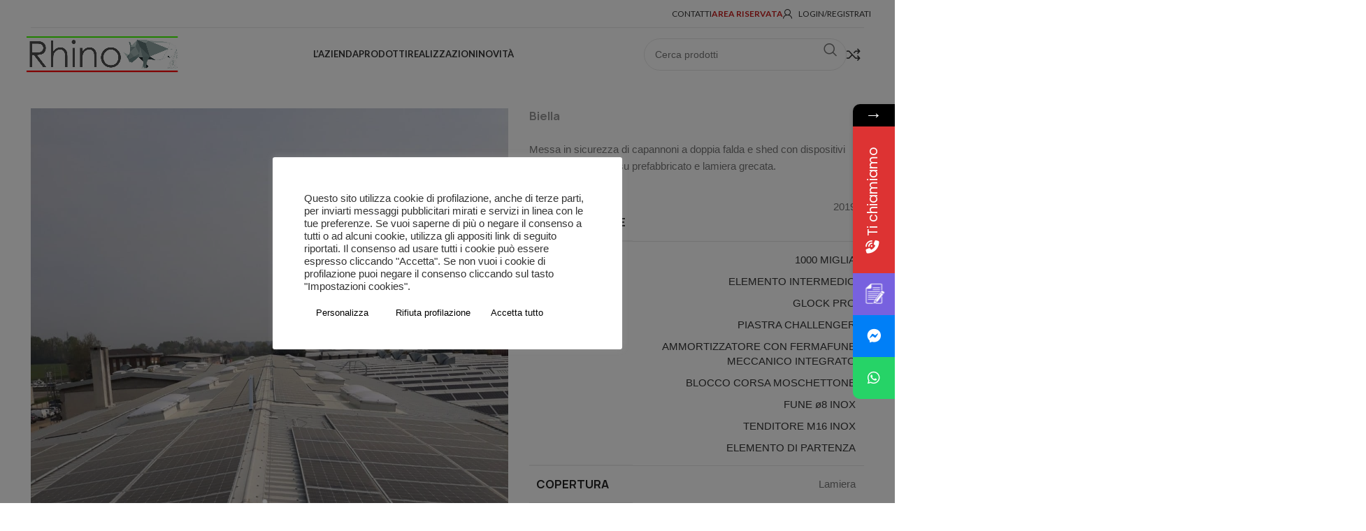

--- FILE ---
content_type: text/html; charset=UTF-8
request_url: https://www.rhinolineavita.it/portfolio/loro-piana/
body_size: 75676
content:
<!DOCTYPE html>
<html lang="it-IT">
<head>
	<meta charset="UTF-8">
	<link rel="profile" href="https://gmpg.org/xfn/11">
	<link rel="pingback" href="https://www.rhinolineavita.it/xmlrpc.php">

	<meta name='robots' content='index, follow, max-image-preview:large, max-snippet:-1, max-video-preview:-1' />

<!-- Google Tag Manager for WordPress by gtm4wp.com -->
<script data-cfasync="false" data-pagespeed-no-defer>
	var gtm4wp_datalayer_name = "dataLayer";
	var dataLayer = dataLayer || [];
	const gtm4wp_use_sku_instead = false;
	const gtm4wp_currency = 'EUR';
	const gtm4wp_product_per_impression = false;
	const gtm4wp_clear_ecommerce = false;
</script>
<!-- End Google Tag Manager for WordPress by gtm4wp.com -->
	<!-- This site is optimized with the Yoast SEO plugin v23.4 - https://yoast.com/wordpress/plugins/seo/ -->
	<title>BIELLA - Rhino Linea Vita</title>
	<meta name="description" content="Messa in sicurezza di capannoni a doppia falda e shed con dispositivi anticaduta ancorati su prefabbricato e lamiera grecata." />
	<link rel="canonical" href="https://www.rhinolineavita.it/portfolio/loro-piana/" />
	<meta property="og:locale" content="it_IT" />
	<meta property="og:type" content="article" />
	<meta property="og:title" content="BIELLA - Rhino Linea Vita" />
	<meta property="og:description" content="Messa in sicurezza di capannoni a doppia falda e shed con dispositivi anticaduta ancorati su prefabbricato e lamiera grecata." />
	<meta property="og:url" content="https://www.rhinolineavita.it/portfolio/loro-piana/" />
	<meta property="og:site_name" content="Rhino Linea Vita" />
	<meta property="article:modified_time" content="2020-12-01T16:35:46+00:00" />
	<meta property="og:image" content="https://www.rhinolineavita.it/wp-content/uploads/2020/09/2019-LORO-PIANA-S.p-4.jpg" />
	<meta property="og:image:width" content="1600" />
	<meta property="og:image:height" content="1200" />
	<meta property="og:image:type" content="image/jpeg" />
	<meta name="twitter:card" content="summary_large_image" />
	<meta name="twitter:label1" content="Tempo di lettura stimato" />
	<meta name="twitter:data1" content="2 minuti" />
	<script type="application/ld+json" class="yoast-schema-graph">{"@context":"https://schema.org","@graph":[{"@type":"WebPage","@id":"https://www.rhinolineavita.it/portfolio/loro-piana/","url":"https://www.rhinolineavita.it/portfolio/loro-piana/","name":"BIELLA - Rhino Linea Vita","isPartOf":{"@id":"https://www.rhinolineavita.it/#website"},"primaryImageOfPage":{"@id":"https://www.rhinolineavita.it/portfolio/loro-piana/#primaryimage"},"image":{"@id":"https://www.rhinolineavita.it/portfolio/loro-piana/#primaryimage"},"thumbnailUrl":"https://www.rhinolineavita.it/wp-content/uploads/2020/09/2019-LORO-PIANA-S.p-4.jpg","datePublished":"2020-09-30T08:36:45+00:00","dateModified":"2020-12-01T16:35:46+00:00","description":"Messa in sicurezza di capannoni a doppia falda e shed con dispositivi anticaduta ancorati su prefabbricato e lamiera grecata.","breadcrumb":{"@id":"https://www.rhinolineavita.it/portfolio/loro-piana/#breadcrumb"},"inLanguage":"it-IT","potentialAction":[{"@type":"ReadAction","target":["https://www.rhinolineavita.it/portfolio/loro-piana/"]}]},{"@type":"ImageObject","inLanguage":"it-IT","@id":"https://www.rhinolineavita.it/portfolio/loro-piana/#primaryimage","url":"https://www.rhinolineavita.it/wp-content/uploads/2020/09/2019-LORO-PIANA-S.p-4.jpg","contentUrl":"https://www.rhinolineavita.it/wp-content/uploads/2020/09/2019-LORO-PIANA-S.p-4.jpg","width":1600,"height":1200,"caption":"Loro Piana Linea vita"},{"@type":"BreadcrumbList","@id":"https://www.rhinolineavita.it/portfolio/loro-piana/#breadcrumb","itemListElement":[{"@type":"ListItem","position":1,"name":"Home","item":"https://www.rhinolineavita.it/"},{"@type":"ListItem","position":2,"name":"Portfolio","item":"https://www.rhinolineavita.it/portfolio/"},{"@type":"ListItem","position":3,"name":"BIELLA"}]},{"@type":"WebSite","@id":"https://www.rhinolineavita.it/#website","url":"https://www.rhinolineavita.it/","name":"Rhino Linea Vita","description":"Proteggiti con Rhino","publisher":{"@id":"https://www.rhinolineavita.it/#organization"},"potentialAction":[{"@type":"SearchAction","target":{"@type":"EntryPoint","urlTemplate":"https://www.rhinolineavita.it/?s={search_term_string}"},"query-input":{"@type":"PropertyValueSpecification","valueRequired":true,"valueName":"search_term_string"}}],"inLanguage":"it-IT"},{"@type":"Organization","@id":"https://www.rhinolineavita.it/#organization","name":"Rhino Linee Vita","url":"https://www.rhinolineavita.it/","logo":{"@type":"ImageObject","inLanguage":"it-IT","@id":"https://www.rhinolineavita.it/#/schema/logo/image/","url":"https://www.rhinolineavita.it/wp-content/uploads/2020/06/rhino-Logo-nero-square.png","contentUrl":"https://www.rhinolineavita.it/wp-content/uploads/2020/06/rhino-Logo-nero-square.png","width":222,"height":192,"caption":"Rhino Linee Vita"},"image":{"@id":"https://www.rhinolineavita.it/#/schema/logo/image/"}}]}</script>
	<!-- / Yoast SEO plugin. -->


<link rel='dns-prefetch' href='//fonts.googleapis.com' />
<link rel="alternate" type="application/rss+xml" title="Rhino Linea Vita &raquo; Feed" href="https://www.rhinolineavita.it/feed/" />
<link rel="alternate" type="application/rss+xml" title="Rhino Linea Vita &raquo; Feed dei commenti" href="https://www.rhinolineavita.it/comments/feed/" />
<style id='safe-svg-svg-icon-style-inline-css' type='text/css'>
.safe-svg-cover{text-align:center}.safe-svg-cover .safe-svg-inside{display:inline-block;max-width:100%}.safe-svg-cover svg{height:100%;max-height:100%;max-width:100%;width:100%}

</style>
<link rel='stylesheet' id='dnd-upload-cf7-css' href='https://www.rhinolineavita.it/wp-content/plugins/drag-and-drop-multiple-file-upload-contact-form-7/assets/css/dnd-upload-cf7.css?ver=1.3.8.2' type='text/css' media='all' />
<link rel='stylesheet' id='cookie-law-info-css' href='https://www.rhinolineavita.it/wp-content/plugins/cookie-law-info/legacy/public/css/cookie-law-info-public.css?ver=3.2.4' type='text/css' media='all' />
<link rel='stylesheet' id='cookie-law-info-gdpr-css' href='https://www.rhinolineavita.it/wp-content/plugins/cookie-law-info/legacy/public/css/cookie-law-info-gdpr.css?ver=3.2.4' type='text/css' media='all' />
<link rel='stylesheet' id='wpdm-font-awesome-css' href='https://www.rhinolineavita.it/wp-content/plugins/download-manager/assets/fontawesome/css/all.min.css?ver=6.6.4' type='text/css' media='all' />
<link rel='stylesheet' id='wpdm-frontend-css-css' href='https://www.rhinolineavita.it/wp-content/plugins/download-manager/assets/bootstrap/css/bootstrap.min.css?ver=6.6.4' type='text/css' media='all' />
<link rel='stylesheet' id='wpdm-front-css' href='https://www.rhinolineavita.it/wp-content/plugins/download-manager/assets/css/front.css?ver=6.6.4' type='text/css' media='all' />
<link rel='stylesheet' id='class-wc-widget-layered-nav-category-filters-css' href='https://www.rhinolineavita.it/wp-content/plugins/ecosfera-woodmart-woocommerce-integration/css/widget/class-wc-widget-layered-nav-category-filters.css?ver=6.6.4' type='text/css' media='all' />
<style id='woocommerce-inline-inline-css' type='text/css'>
.woocommerce form .form-row .required { visibility: visible; }
</style>
<link rel='stylesheet' id='woosb-frontend-css' href='https://www.rhinolineavita.it/wp-content/plugins/woo-product-bundle/assets/css/frontend.css?ver=8.0.7' type='text/css' media='all' />
<link rel='stylesheet' id='js_composer_front-css' href='https://www.rhinolineavita.it/wp-content/plugins/js_composer/assets/css/js_composer.min.css?ver=7.6' type='text/css' media='all' />
<link rel='stylesheet' id='mystickyelements-google-fonts-css' href='https://fonts.googleapis.com/css?family=Poppins%3A400%2C500%2C600%2C700&#038;ver=2.1.9' type='text/css' media='all' />
<link rel='stylesheet' id='font-awesome-css-css' href='https://www.rhinolineavita.it/wp-content/plugins/mystickyelements-pro/css/font-awesome.min.css?ver=2.1.9' type='text/css' media='all' />
<link rel='stylesheet' id='mystickyelements-front-css-css' href='https://www.rhinolineavita.it/wp-content/plugins/mystickyelements-pro/css/mystickyelements-front.min.css?ver=2.1.9' type='text/css' media='all' />
<link rel='stylesheet' id='intl-tel-input-css' href='https://www.rhinolineavita.it/wp-content/plugins/mystickyelements-pro/intl-tel-input-src/build/css/intlTelInput.css?ver=2.1.9' type='text/css' media='all' />
<link rel='stylesheet' id='bootstrap-css' href='https://www.rhinolineavita.it/wp-content/themes/woodmart/css/bootstrap-light.min.css?ver=7.5.1' type='text/css' media='all' />
<link rel='stylesheet' id='woodmart-style-css' href='https://www.rhinolineavita.it/wp-content/themes/woodmart/css/parts/base.min.css?ver=7.5.1' type='text/css' media='all' />
<link rel='stylesheet' id='wd-product-loop-base-css' href='https://www.rhinolineavita.it/wp-content/themes/woodmart/css/parts/woo-product-loop-base.min.css?ver=7.5.1' type='text/css' media='all' />
<link rel='stylesheet' id='wd-widget-wd-recent-posts-css' href='https://www.rhinolineavita.it/wp-content/themes/woodmart/css/parts/widget-wd-recent-posts.min.css?ver=7.5.1' type='text/css' media='all' />
<link rel='stylesheet' id='wd-widget-nav-css' href='https://www.rhinolineavita.it/wp-content/themes/woodmart/css/parts/widget-nav.min.css?ver=7.5.1' type='text/css' media='all' />
<link rel='stylesheet' id='wd-widget-layered-nav-stock-status-css' href='https://www.rhinolineavita.it/wp-content/themes/woodmart/css/parts/woo-widget-layered-nav-stock-status.min.css?ver=7.5.1' type='text/css' media='all' />
<link rel='stylesheet' id='wd-widget-product-list-css' href='https://www.rhinolineavita.it/wp-content/themes/woodmart/css/parts/woo-widget-product-list.min.css?ver=7.5.1' type='text/css' media='all' />
<link rel='stylesheet' id='wd-lazy-loading-css' href='https://www.rhinolineavita.it/wp-content/themes/woodmart/css/parts/opt-lazy-load.min.css?ver=7.5.1' type='text/css' media='all' />
<link rel='stylesheet' id='wd-portfolio-base-css' href='https://www.rhinolineavita.it/wp-content/themes/woodmart/css/parts/portfolio-base.min.css?ver=7.5.1' type='text/css' media='all' />
<link rel='stylesheet' id='wd-wpcf7-css' href='https://www.rhinolineavita.it/wp-content/themes/woodmart/css/parts/int-wpcf7.min.css?ver=7.5.1' type='text/css' media='all' />
<link rel='stylesheet' id='wd-wpbakery-base-css' href='https://www.rhinolineavita.it/wp-content/themes/woodmart/css/parts/int-wpb-base.min.css?ver=7.5.1' type='text/css' media='all' />
<link rel='stylesheet' id='wd-wpbakery-base-deprecated-css' href='https://www.rhinolineavita.it/wp-content/themes/woodmart/css/parts/int-wpb-base-deprecated.min.css?ver=7.5.1' type='text/css' media='all' />
<link rel='stylesheet' id='wd-notices-fixed-css' href='https://www.rhinolineavita.it/wp-content/themes/woodmart/css/parts/woo-opt-sticky-notices.min.css?ver=7.5.1' type='text/css' media='all' />
<link rel='stylesheet' id='wd-woocommerce-base-css' href='https://www.rhinolineavita.it/wp-content/themes/woodmart/css/parts/woocommerce-base.min.css?ver=7.5.1' type='text/css' media='all' />
<link rel='stylesheet' id='wd-mod-star-rating-css' href='https://www.rhinolineavita.it/wp-content/themes/woodmart/css/parts/mod-star-rating.min.css?ver=7.5.1' type='text/css' media='all' />
<link rel='stylesheet' id='wd-woo-el-track-order-css' href='https://www.rhinolineavita.it/wp-content/themes/woodmart/css/parts/woo-el-track-order.min.css?ver=7.5.1' type='text/css' media='all' />
<link rel='stylesheet' id='wd-woocommerce-block-notices-css' href='https://www.rhinolineavita.it/wp-content/themes/woodmart/css/parts/woo-mod-block-notices.min.css?ver=7.5.1' type='text/css' media='all' />
<link rel='stylesheet' id='wd-opt-carousel-disable-css' href='https://www.rhinolineavita.it/wp-content/themes/woodmart/css/parts/opt-carousel-disable.min.css?ver=7.5.1' type='text/css' media='all' />
<link rel='stylesheet' id='child-style-css' href='https://www.rhinolineavita.it/wp-content/themes/woodmart-child/style.css?ver=7.5.1' type='text/css' media='all' />
<link rel='stylesheet' id='wd-header-base-css' href='https://www.rhinolineavita.it/wp-content/themes/woodmart/css/parts/header-base.min.css?ver=7.5.1' type='text/css' media='all' />
<link rel='stylesheet' id='wd-mod-tools-css' href='https://www.rhinolineavita.it/wp-content/themes/woodmart/css/parts/mod-tools.min.css?ver=7.5.1' type='text/css' media='all' />
<link rel='stylesheet' id='wd-woo-mod-login-form-css' href='https://www.rhinolineavita.it/wp-content/themes/woodmart/css/parts/woo-mod-login-form.min.css?ver=7.5.1' type='text/css' media='all' />
<link rel='stylesheet' id='wd-header-my-account-css' href='https://www.rhinolineavita.it/wp-content/themes/woodmart/css/parts/header-el-my-account.min.css?ver=7.5.1' type='text/css' media='all' />
<link rel='stylesheet' id='wd-info-box-css' href='https://www.rhinolineavita.it/wp-content/themes/woodmart/css/parts/el-info-box.min.css?ver=7.5.1' type='text/css' media='all' />
<link rel='stylesheet' id='wd-mod-nav-menu-label-css' href='https://www.rhinolineavita.it/wp-content/themes/woodmart/css/parts/mod-nav-menu-label.min.css?ver=7.5.1' type='text/css' media='all' />
<link rel='stylesheet' id='wd-header-search-css' href='https://www.rhinolineavita.it/wp-content/themes/woodmart/css/parts/header-el-search.min.css?ver=7.5.1' type='text/css' media='all' />
<link rel='stylesheet' id='wd-header-search-form-css' href='https://www.rhinolineavita.it/wp-content/themes/woodmart/css/parts/header-el-search-form.min.css?ver=7.5.1' type='text/css' media='all' />
<link rel='stylesheet' id='wd-wd-search-results-css' href='https://www.rhinolineavita.it/wp-content/themes/woodmart/css/parts/wd-search-results.min.css?ver=7.5.1' type='text/css' media='all' />
<link rel='stylesheet' id='wd-wd-search-form-css' href='https://www.rhinolineavita.it/wp-content/themes/woodmart/css/parts/wd-search-form.min.css?ver=7.5.1' type='text/css' media='all' />
<link rel='stylesheet' id='wd-header-elements-base-css' href='https://www.rhinolineavita.it/wp-content/themes/woodmart/css/parts/header-el-base.min.css?ver=7.5.1' type='text/css' media='all' />
<link rel='stylesheet' id='wd-header-mobile-nav-dropdown-css' href='https://www.rhinolineavita.it/wp-content/themes/woodmart/css/parts/header-el-mobile-nav-dropdown.min.css?ver=7.5.1' type='text/css' media='all' />
<link rel='stylesheet' id='wd-image-hotspot-css' href='https://www.rhinolineavita.it/wp-content/themes/woodmart/css/parts/el-hotspot.min.css?ver=7.5.1' type='text/css' media='all' />
<link rel='stylesheet' id='wd-mod-more-description-css' href='https://www.rhinolineavita.it/wp-content/themes/woodmart/css/parts/mod-more-description.min.css?ver=7.5.1' type='text/css' media='all' />
<link rel='stylesheet' id='wd-social-icons-css' href='https://www.rhinolineavita.it/wp-content/themes/woodmart/css/parts/el-social-icons.min.css?ver=7.5.1' type='text/css' media='all' />
<link rel='stylesheet' id='wd-page-navigation-css' href='https://www.rhinolineavita.it/wp-content/themes/woodmart/css/parts/mod-page-navigation.min.css?ver=7.5.1' type='text/css' media='all' />
<link rel='stylesheet' id='wd-project-under-css' href='https://www.rhinolineavita.it/wp-content/themes/woodmart/css/parts/project-under.min.css?ver=7.5.1' type='text/css' media='all' />
<link rel='stylesheet' id='wd-photoswipe-css' href='https://www.rhinolineavita.it/wp-content/themes/woodmart/css/parts/lib-photoswipe.min.css?ver=7.5.1' type='text/css' media='all' />
<link rel='stylesheet' id='wd-swiper-css' href='https://www.rhinolineavita.it/wp-content/themes/woodmart/css/parts/lib-swiper.min.css?ver=7.5.1' type='text/css' media='all' />
<link rel='stylesheet' id='wd-swiper-arrows-css' href='https://www.rhinolineavita.it/wp-content/themes/woodmart/css/parts/lib-swiper-arrows.min.css?ver=7.5.1' type='text/css' media='all' />
<link rel='stylesheet' id='wd-footer-base-css' href='https://www.rhinolineavita.it/wp-content/themes/woodmart/css/parts/footer-base.min.css?ver=7.5.1' type='text/css' media='all' />
<link rel='stylesheet' id='wd-scroll-top-css' href='https://www.rhinolineavita.it/wp-content/themes/woodmart/css/parts/opt-scrolltotop.min.css?ver=7.5.1' type='text/css' media='all' />
<link rel='stylesheet' id='wd-header-my-account-sidebar-css' href='https://www.rhinolineavita.it/wp-content/themes/woodmart/css/parts/header-el-my-account-sidebar.min.css?ver=7.5.1' type='text/css' media='all' />
<link rel='stylesheet' id='wd-mfp-popup-css' href='https://www.rhinolineavita.it/wp-content/themes/woodmart/css/parts/lib-magnific-popup.min.css?ver=7.5.1' type='text/css' media='all' />
<link rel='stylesheet' id='wd-mod-animations-keyframes-css' href='https://www.rhinolineavita.it/wp-content/themes/woodmart/css/parts/int-wbp-el-animations.min.css?ver=7.5.1' type='text/css' media='all' />
<link rel='stylesheet' id='wd-section-title-css' href='https://www.rhinolineavita.it/wp-content/themes/woodmart/css/parts/el-section-title.min.css?ver=7.5.1' type='text/css' media='all' />
<link rel='stylesheet' id='wd-mod-highlighted-text-css' href='https://www.rhinolineavita.it/wp-content/themes/woodmart/css/parts/mod-highlighted-text.min.css?ver=7.5.1' type='text/css' media='all' />
<link rel='stylesheet' id='wd-responsive-text-css' href='https://www.rhinolineavita.it/wp-content/themes/woodmart/css/parts/el-responsive-text.min.css?ver=7.5.1' type='text/css' media='all' />
<link rel='stylesheet' id='xts-style-header_281910-css' href='https://www.rhinolineavita.it/wp-content/uploads/2024/11/xts-header_281910-1732788338.css?ver=7.5.1' type='text/css' media='all' />
<link rel='stylesheet' id='xts-style-theme_settings_default-css' href='https://www.rhinolineavita.it/wp-content/uploads/2024/05/xts-theme_settings_default-1715335126.css?ver=7.5.1' type='text/css' media='all' />
<link rel='stylesheet' id='xts-google-fonts-css' href='https://fonts.googleapis.com/css?family=Lato%3A400%2C700&#038;display=swap&#038;ver=7.5.1' type='text/css' media='all' />
<script type="text/javascript" src="https://www.rhinolineavita.it/wp-includes/js/jquery/jquery.min.js?ver=3.7.1" id="jquery-core-js"></script>
<script type="text/javascript" src="https://www.rhinolineavita.it/wp-includes/js/jquery/jquery-migrate.min.js?ver=3.4.1" id="jquery-migrate-js"></script>
<script type="text/javascript" id="cookie-law-info-js-extra">
/* <![CDATA[ */
var Cli_Data = {"nn_cookie_ids":["_ga"],"cookielist":[],"non_necessary_cookies":[],"ccpaEnabled":"","ccpaRegionBased":"","ccpaBarEnabled":"","strictlyEnabled":["necessary","obligatoire"],"ccpaType":"gdpr","js_blocking":"1","custom_integration":"","triggerDomRefresh":"","secure_cookies":""};
var cli_cookiebar_settings = {"animate_speed_hide":"500","animate_speed_show":"500","background":"#FFF","border":"#b1a6a6c2","border_on":"","button_1_button_colour":"#ffffff","button_1_button_hover":"#cccccc","button_1_link_colour":"#000000","button_1_as_button":"1","button_1_new_win":"","button_2_button_colour":"#333","button_2_button_hover":"#292929","button_2_link_colour":"#444","button_2_as_button":"","button_2_hidebar":"","button_3_button_colour":"#ffffff","button_3_button_hover":"#cccccc","button_3_link_colour":"#000000","button_3_as_button":"1","button_3_new_win":"","button_4_button_colour":"#ffffff","button_4_button_hover":"#cccccc","button_4_link_colour":"#000000","button_4_as_button":"1","button_7_button_colour":"#ffffff","button_7_button_hover":"#cccccc","button_7_link_colour":"#fff","button_7_as_button":"1","button_7_new_win":"","font_family":"inherit","header_fix":"","notify_animate_hide":"1","notify_animate_show":"","notify_div_id":"#cookie-law-info-bar","notify_position_horizontal":"right","notify_position_vertical":"bottom","scroll_close":"","scroll_close_reload":"","accept_close_reload":"1","reject_close_reload":"1","showagain_tab":"1","showagain_background":"#fff","showagain_border":"#000","showagain_div_id":"#cookie-law-info-again","showagain_x_position":"100px","text":"#333333","show_once_yn":"","show_once":"10000","logging_on":"","as_popup":"","popup_overlay":"1","bar_heading_text":"","cookie_bar_as":"popup","popup_showagain_position":"bottom-right","widget_position":"left"};
var log_object = {"ajax_url":"https:\/\/www.rhinolineavita.it\/wp-admin\/admin-ajax.php"};
/* ]]> */
</script>
<script type="text/javascript" src="https://www.rhinolineavita.it/wp-content/plugins/cookie-law-info/legacy/public/js/cookie-law-info-public.js?ver=3.2.4" id="cookie-law-info-js"></script>
<script type="text/javascript" src="https://www.rhinolineavita.it/wp-content/plugins/download-manager/assets/bootstrap/js/popper.min.js?ver=6.6.4" id="wpdm-poper-js"></script>
<script type="text/javascript" src="https://www.rhinolineavita.it/wp-content/plugins/download-manager/assets/bootstrap/js/bootstrap.min.js?ver=6.6.4" id="wpdm-frontend-js-js"></script>
<script type="text/javascript" id="wpdm-frontjs-js-extra">
/* <![CDATA[ */
var wpdm_url = {"home":"https:\/\/www.rhinolineavita.it\/","site":"https:\/\/www.rhinolineavita.it\/","ajax":"https:\/\/www.rhinolineavita.it\/wp-admin\/admin-ajax.php"};
var wpdm_js = {"spinner":"<i class=\"fas fa-sun fa-spin\"><\/i>","client_id":"1c8177eb0ac7b83ada2a560d5d99f4b0"};
var wpdm_strings = {"pass_var":"Password verificata!","pass_var_q":"Fai clic sul seguente pulsante per avviare il download.","start_dl":"Avvia download"};
/* ]]> */
</script>
<script type="text/javascript" src="https://www.rhinolineavita.it/wp-content/plugins/download-manager/assets/js/front.js?ver=3.2.98" id="wpdm-frontjs-js"></script>
<script type="text/javascript" src="https://www.rhinolineavita.it/wp-content/plugins/woocommerce/assets/js/jquery-blockui/jquery.blockUI.min.js?ver=2.7.0-wc.8.9.4" id="jquery-blockui-js" data-wp-strategy="defer"></script>
<script type="text/javascript" id="wc-add-to-cart-js-extra">
/* <![CDATA[ */
var wc_add_to_cart_params = {"ajax_url":"\/wp-admin\/admin-ajax.php","wc_ajax_url":"\/?wc-ajax=%%endpoint%%","i18n_view_cart":"Visualizza carrello","cart_url":"https:\/\/www.rhinolineavita.it\/?page_id=12","is_cart":"","cart_redirect_after_add":"no"};
/* ]]> */
</script>
<script type="text/javascript" src="https://www.rhinolineavita.it/wp-content/plugins/woocommerce/assets/js/frontend/add-to-cart.min.js?ver=8.9.4" id="wc-add-to-cart-js" data-wp-strategy="defer"></script>
<script type="text/javascript" src="https://www.rhinolineavita.it/wp-content/plugins/woocommerce/assets/js/js-cookie/js.cookie.min.js?ver=2.1.4-wc.8.9.4" id="js-cookie-js" defer="defer" data-wp-strategy="defer"></script>
<script type="text/javascript" id="woocommerce-js-extra">
/* <![CDATA[ */
var woocommerce_params = {"ajax_url":"\/wp-admin\/admin-ajax.php","wc_ajax_url":"\/?wc-ajax=%%endpoint%%"};
/* ]]> */
</script>
<script type="text/javascript" src="https://www.rhinolineavita.it/wp-content/plugins/woocommerce/assets/js/frontend/woocommerce.min.js?ver=8.9.4" id="woocommerce-js" defer="defer" data-wp-strategy="defer"></script>
<script type="text/javascript" src="https://www.rhinolineavita.it/wp-content/plugins/js_composer/assets/js/vendors/woocommerce-add-to-cart.js?ver=7.6" id="vc_woocommerce-add-to-cart-js-js"></script>
<script type="text/javascript" src="https://www.rhinolineavita.it/wp-content/themes/woodmart/js/libs/device.min.js?ver=7.5.1" id="wd-device-library-js"></script>
<script type="text/javascript" src="https://www.rhinolineavita.it/wp-content/themes/woodmart/js/scripts/global/scrollBar.min.js?ver=7.5.1" id="wd-scrollbar-js"></script>
<script></script><link rel="https://api.w.org/" href="https://www.rhinolineavita.it/wp-json/" /><link rel="alternate" title="JSON" type="application/json" href="https://www.rhinolineavita.it/wp-json/wp/v2/portfolio/4882" /><link rel="EditURI" type="application/rsd+xml" title="RSD" href="https://www.rhinolineavita.it/xmlrpc.php?rsd" />
<meta name="generator" content="WordPress 6.6.4" />
<meta name="generator" content="WooCommerce 8.9.4" />
<link rel='shortlink' href='https://www.rhinolineavita.it/?p=4882' />
<link rel="alternate" title="oEmbed (JSON)" type="application/json+oembed" href="https://www.rhinolineavita.it/wp-json/oembed/1.0/embed?url=https%3A%2F%2Fwww.rhinolineavita.it%2Fportfolio%2Floro-piana%2F" />
<link rel="alternate" title="oEmbed (XML)" type="text/xml+oembed" href="https://www.rhinolineavita.it/wp-json/oembed/1.0/embed?url=https%3A%2F%2Fwww.rhinolineavita.it%2Fportfolio%2Floro-piana%2F&#038;format=xml" />
<!-- Google Tag Manager -->
<script type="text/plain" data-cli-class="cli-blocker-script"  data-cli-script-type="non-necessary" data-cli-block="true"  data-cli-element-position="head">(function(w,d,s,l,i){w[l]=w[l]||[];w[l].push({'gtm.start':
new Date().getTime(),event:'gtm.js'});var f=d.getElementsByTagName(s)[0],
j=d.createElement(s),dl=l!='dataLayer'?'&l='+l:'';j.async=true;j.src=
'https://www.googletagmanager.com/gtm.js?id='+i+dl;f.parentNode.insertBefore(j,f);
})(window,document,'script','dataLayer','GTM-MCX9TB9');</script>
<!-- End Google Tag Manager -->
<!-- Google Tag Manager for WordPress by gtm4wp.com -->
<!-- GTM Container placement set to footer -->
<script data-cfasync="false" data-pagespeed-no-defer type="text/javascript">
	var dataLayer_content = {"pagePostType":"portfolio","pagePostType2":"single-portfolio","pagePostAuthor":"marco.deroberto","browserName":"","browserVersion":"","browserEngineName":"","browserEngineVersion":"","osName":"","osVersion":"","deviceType":"bot","deviceManufacturer":"","deviceModel":"","customerTotalOrders":0,"customerTotalOrderValue":0,"customerFirstName":"","customerLastName":"","customerBillingFirstName":"","customerBillingLastName":"","customerBillingCompany":"","customerBillingAddress1":"","customerBillingAddress2":"","customerBillingCity":"","customerBillingState":"","customerBillingPostcode":"","customerBillingCountry":"","customerBillingEmail":"","customerBillingEmailHash":"","customerBillingPhone":"","customerShippingFirstName":"","customerShippingLastName":"","customerShippingCompany":"","customerShippingAddress1":"","customerShippingAddress2":"","customerShippingCity":"","customerShippingState":"","customerShippingPostcode":"","customerShippingCountry":"","cartContent":{"totals":{"applied_coupons":[],"discount_total":0,"subtotal":0,"total":0},"items":[]}};
	dataLayer.push( dataLayer_content );
</script>
<script data-cfasync="false">
(function(w,d,s,l,i){w[l]=w[l]||[];w[l].push({'gtm.start':
new Date().getTime(),event:'gtm.js'});var f=d.getElementsByTagName(s)[0],
j=d.createElement(s),dl=l!='dataLayer'?'&l='+l:'';j.async=true;j.src=
'//www.googletagmanager.com/gtm.js?id='+i+dl;f.parentNode.insertBefore(j,f);
})(window,document,'script','dataLayer','GTM-MCX9TB9');
</script>
<!-- End Google Tag Manager for WordPress by gtm4wp.com -->					<meta name="viewport" content="width=device-width, initial-scale=1.0, maximum-scale=1.0, user-scalable=no">
										<noscript><style>.woocommerce-product-gallery{ opacity: 1 !important; }</style></noscript>
	<meta name="generator" content="Powered by WPBakery Page Builder - drag and drop page builder for WordPress."/>
<link rel="icon" href="https://www.rhinolineavita.it/wp-content/uploads/2020/06/rhino-Logo-nero-square-150x150.png" sizes="32x32" />
<link rel="icon" href="https://www.rhinolineavita.it/wp-content/uploads/2020/06/rhino-Logo-nero-square.png" sizes="192x192" />
<link rel="apple-touch-icon" href="https://www.rhinolineavita.it/wp-content/uploads/2020/06/rhino-Logo-nero-square.png" />
<meta name="msapplication-TileImage" content="https://www.rhinolineavita.it/wp-content/uploads/2020/06/rhino-Logo-nero-square.png" />
<style>
		
		</style><style type="text/css" data-type="vc_shortcodes-default-css">.vc_do_custom_heading{margin-bottom:0.625rem;margin-top:0;}.vc_do_custom_heading{margin-bottom:0.625rem;margin-top:0;}</style><style type="text/css" data-type="vc_shortcodes-custom-css">.vc_custom_1481476949915{margin-bottom: 5vh !important;}.vc_custom_1600968267930{margin-bottom: 15px !important;}.vc_custom_1606840525885{margin-bottom: 20px !important;}.vc_custom_1606840532431{margin-bottom: 20px !important;}.vc_custom_1606840538526{margin-bottom: 20px !important;}.vc_custom_1606840544547{margin-bottom: 20px !important;}.vc_custom_1604655922275{margin-bottom: 0px !important;}.vc_custom_1604480970497{margin-bottom: 25px !important;}.vc_custom_1604485409696{margin-bottom: 20px !important;}.vc_custom_1481476631480{margin-bottom: 20px !important;}.vc_custom_1481476640791{margin-bottom: 20px !important;}</style><noscript><style> .wpb_animate_when_almost_visible { opacity: 1; }</style></noscript><meta name="generator" content="WordPress Download Manager 3.2.98" />
                <style>
        /* WPDM Link Template Styles */        </style>
                <style>

            :root {
                --color-primary: #dd3333;
                --color-primary-rgb: 221, 51, 51;
                --color-primary-hover: #dd7171;
                --color-primary-active: #dd3333;
                --color-secondary: #6c757d;
                --color-secondary-rgb: 108, 117, 125;
                --color-secondary-hover: #6c757d;
                --color-secondary-active: #6c757d;
                --color-success: #18ce0f;
                --color-success-rgb: 24, 206, 15;
                --color-success-hover: #18ce0f;
                --color-success-active: #18ce0f;
                --color-info: #32aaff;
                --color-info-rgb: 50, 170, 255;
                --color-info-hover: #32aaff;
                --color-info-active: #32aaff;
                --color-warning: #FFB236;
                --color-warning-rgb: 255, 178, 54;
                --color-warning-hover: #FFB236;
                --color-warning-active: #FFB236;
                --color-danger: #ff5062;
                --color-danger-rgb: 255, 80, 98;
                --color-danger-hover: #ff5062;
                --color-danger-active: #ff5062;
                --color-green: #30b570;
                --color-blue: #0073ff;
                --color-purple: #8557D3;
                --color-red: #ff5062;
                --color-muted: rgba(69, 89, 122, 0.6);
                --wpdm-font: "Rubik", -apple-system, BlinkMacSystemFont, "Segoe UI", Roboto, Helvetica, Arial, sans-serif, "Apple Color Emoji", "Segoe UI Emoji", "Segoe UI Symbol";
            }

            .wpdm-download-link.btn.btn-primary.btn-sm {
                border-radius: 4px;
            }


        </style>
        </head>

<body class="portfolio-template-default single single-portfolio postid-4882 theme-woodmart woocommerce-no-js wrapper-full-width  categories-accordion-on woodmart-ajax-shop-on offcanvas-sidebar-mobile offcanvas-sidebar-tablet notifications-sticky wpb-js-composer js-comp-ver-7.6 vc_responsive">
			<script type="text/javascript" id="wd-flicker-fix">// Flicker fix.</script>	
	
	<div class="website-wrapper">
									<header class="whb-header whb-header_281910 whb-sticky-shadow whb-scroll-stick whb-sticky-real">
					<div class="whb-main-header">
	
<div class="whb-row whb-top-bar whb-not-sticky-row whb-with-bg whb-border-boxed whb-color-dark whb-hidden-mobile whb-flex-flex-middle">
	<div class="container">
		<div class="whb-flex-row whb-top-bar-inner">
			<div class="whb-column whb-col-left whb-visible-lg whb-empty-column">
	</div>
<div class="whb-column whb-col-center whb-visible-lg whb-empty-column">
	</div>
<div class="whb-column whb-col-right whb-visible-lg">
	
<div class="wd-header-nav wd-header-secondary-nav text-left" role="navigation" aria-label="Secondary navigation">
	<ul id="menu-top-bar-right" class="menu wd-nav wd-nav-secondary wd-style-default wd-gap-s"><li id="menu-item-2802" class="menu-item menu-item-type-custom menu-item-object-custom menu-item-2802 item-level-0 menu-simple-dropdown wd-event-hover" ><a href="/contatti" class="woodmart-nav-link"><span class="nav-link-text">CONTATTI</span></a></li>
<li id="menu-item-4501" class="custom-nav-link menu-item menu-item-type-custom menu-item-object-custom menu-item-4501 item-level-0 menu-simple-dropdown wd-event-hover" ><a href="/mio-account/documenti-tecnici/" class="woodmart-nav-link"><span class="nav-link-text">AREA RISERVATA</span></a></li>
</ul></div><!--END MAIN-NAV-->
<div class="wd-header-my-account wd-tools-element wd-event-hover wd-with-username wd-design-1 wd-account-style-icon login-side-opener whb-w14z28g6g1kw9s81s12t">
			<a href="https://www.rhinolineavita.it/mio-account/" title="Il mio account">
			
				<span class="wd-tools-icon">
									</span>
				<span class="wd-tools-text">
				Login/Registrati			</span>

					</a>

			</div>
</div>
<div class="whb-column whb-col-mobile whb-hidden-lg whb-empty-column">
	</div>
		</div>
	</div>
</div>

<div class="whb-row whb-general-header whb-sticky-row whb-with-bg whb-without-border whb-color-dark whb-flex-flex-middle">
	<div class="container">
		<div class="whb-flex-row whb-general-header-inner">
			<div class="whb-column whb-col-left whb-visible-lg">
	<div class="site-logo wd-switch-logo">
	<a href="https://www.rhinolineavita.it/" class="wd-logo wd-main-logo" rel="home" aria-label="Site logo">
		<img src="https://www.rhinolineavita.it/wp-content/uploads/2024/11/logo-per-sito-web.jpg" alt="Rhino Linea Vita" style="max-width: 249px;" />	</a>
					<a href="https://www.rhinolineavita.it/" class="wd-logo wd-sticky-logo" rel="home">
			<img src="https://www.rhinolineavita.it/wp-content/uploads/2024/11/logo-per-sito-web.jpg" alt="Rhino Linea Vita" style="max-width: 249px;" />		</a>
	</div>
</div>
<div class="whb-column whb-col-center whb-visible-lg">
	<div class="wd-header-nav wd-header-main-nav text-center wd-design-1" role="navigation" aria-label="Navigazione principale">
	<ul id="menu-main-navigation" class="menu wd-nav wd-nav-main wd-style-underline wd-gap-s"><li id="menu-item-3529" class="unclickable menu-item menu-item-type-custom menu-item-object-custom menu-item-has-children menu-item-3529 item-level-0 menu-simple-dropdown wd-event-hover" ><a href="#" class="woodmart-nav-link"><span class="nav-link-text">L&#8217;azienda</span></a><div class="color-scheme-dark wd-design-default wd-dropdown-menu wd-dropdown"><div class="container">
<ul class="wd-sub-menu color-scheme-dark">
	<li id="menu-item-6721" class="my-underlined menu-item menu-item-type-post_type menu-item-object-page menu-item-6721 item-level-1 wd-event-hover" ><a href="https://www.rhinolineavita.it/chi-siamo/" class="woodmart-nav-link">Chi siamo</a></li>
	<li id="menu-item-4553" class="my-underlined menu-item menu-item-type-post_type menu-item-object-page menu-item-4553 item-level-1 wd-event-hover" ><a href="https://www.rhinolineavita.it/la-nostra-produzione/" class="woodmart-nav-link">La nostra produzione</a></li>
</ul>
</div>
</div>
</li>
<li id="menu-item-2783" class="menu-item menu-item-type-custom menu-item-object-custom menu-item-2783 item-level-0 menu-mega-dropdown wd-event-hover menu-item-has-children dropdown-with-height" style="--wd-dropdown-height: 100px;--wd-dropdown-width: 750px;"><a href="/negozio" class="woodmart-nav-link"><span class="nav-link-text">Prodotti</span></a>
<div class="wd-dropdown-menu wd-dropdown wd-design-full-width color-scheme-dark">

<div class="container">
<style data-type="vc_shortcodes-custom-css">.vc_custom_1492520397935{margin-right: -35px !important;margin-bottom: 0px !important;}.vc_custom_1492520397935{margin-right: -35px !important;margin-bottom: 0px !important;}.vc_custom_1491464148927{padding-top: 0px !important;}.vc_custom_1491464153829{padding-top: 0px !important;}.vc_custom_1600094503212{padding-top: 0px !important;}.vc_custom_1491550062693{padding-left: 0px !important;}.vc_custom_1718006503973{margin-bottom: 10px !important;}</style><div class="vc_row wpb_row vc_row-fluid svg-color vc_custom_1492520397935"><div class="wpb_column vc_column_container vc_col-sm-4"><div class="vc_column-inner vc_custom_1491464148927"><div class="wpb_wrapper"><div class="vc_row wpb_row vc_inner vc_row-fluid"><div class="wpb_column vc_column_container vc_col-sm-4"><div class="vc_column-inner"><div class="wpb_wrapper">			<div class="info-box-wrapper">
				<div id="wd-5f8498d5a4061" class=" wd-rs-5f8498d5a4061 wd-info-box wd-wpb text-left box-icon-align-top box-style- color-scheme- wd-bg-none ">
											<div class="box-icon-wrapper  box-with-icon box-icon-simple">
							<div class="info-box-icon">

							
																	<img width="108" height="86" src="[data-uri]" class="attachment-108x86 size-108x86 wd-lazy-load wd-lazy-fade" alt="Dispositivi-di-TIPO-A" decoding="async" data-wood-src="https://www.rhinolineavita.it/wp-content/uploads/2020/10/Dispositivi-di-TIPO-A-108x86-1-108x86.jpg" srcset="" />															
							</div>
						</div>
										<div class="info-box-content">
												<div class="info-box-inner set-cont-mb-s reset-last-child"></div>

											</div>

											<a class="wd-info-box-link wd-fill" aria-label="Infobox link" href="#" title=""></a>
					
									</div>
			</div>
		</div></div></div><div class="wpb_column vc_column_container vc_col-sm-8"><div class="vc_column-inner vc_custom_1491550062693"><div class="wpb_wrapper">
	<div class="wpb_raw_code wpb_raw_html wpb_content_element" >
		<div class="wpb_wrapper">
			<ul class="sub-menu mega-menu-list">
<li><h6 style="margin-bottom:0px;">DISPOSITIVI ANTICADUTA DI TIPO A</h6>
<ul class="wd-nav  wd-style-underline wd-nav-sub-custom">
<li class=""><a href="/negozio/?category_filter%5B0%5D=dispositivi-tipo-a" title="Dispositivi Tipo A"><span class="nav-link-text">Prodotti</span></a></li>
<li class=""><a href="/negozio/?&amp;category_filter%5B0%5D=dispositivi-tipo-a-accessori" title="Accessori per dispositivi di Tipo A"><span class="nav-link-text">Accessori</span></a></li>
</ul>
</li>
</ul>
		</div>
	</div>
</div></div></div></div><div class="vc_row wpb_row vc_inner vc_row-fluid"><div class="wpb_column vc_column_container vc_col-sm-4"><div class="vc_column-inner"><div class="wpb_wrapper">			<div class="info-box-wrapper">
				<div id="wd-5f8499a98d23c" class=" wd-rs-5f8499a98d23c wd-info-box wd-wpb text-left box-icon-align-top box-style- color-scheme- wd-bg-none ">
											<div class="box-icon-wrapper  box-with-icon box-icon-simple">
							<div class="info-box-icon">

							
																	<img width="108" height="86" src="[data-uri]" class="attachment-150x120 size-150x120 wd-lazy-load wd-lazy-fade" alt="Scale" decoding="async" data-wood-src="https://www.rhinolineavita.it/wp-content/uploads/2020/10/SCALE-108x86-1.jpg" srcset="" />															
							</div>
						</div>
										<div class="info-box-content">
												<div class="info-box-inner set-cont-mb-s reset-last-child"></div>

											</div>

											<a class="wd-info-box-link wd-fill" aria-label="Infobox link" href="#" title=""></a>
					
									</div>
			</div>
		</div></div></div><div class="wpb_column vc_column_container vc_col-sm-8"><div class="vc_column-inner vc_custom_1491550062693"><div class="wpb_wrapper">
	<div class="wpb_raw_code wpb_raw_html wpb_content_element" >
		<div class="wpb_wrapper">
			<ul class="sub-menu mega-menu-list">
<li><h6 style="margin-bottom: 0px;">SCALE</h6>
<ul class="wd-nav wd-style-underline wd-nav-sub-custom">
<li class=""><a href="/negozio/?category_filter%5B0%5D=scale" title="Scale"><span class="nav-link-text">Prodotti</span></a></li>
<li><a href="/negozio/?&amp;category_filter%5B0%5D=scale-accessori" title="Accessori scale"><span class="nav-link-text">Accessori</span></a></li>
</ul>
</li>
</ul>
		</div>
	</div>
</div></div></div></div></div></div></div><div class="wpb_column vc_column_container vc_col-sm-4"><div class="vc_column-inner vc_custom_1491464153829"><div class="wpb_wrapper"><div class="vc_row wpb_row vc_inner vc_row-fluid"><div class="wpb_column vc_column_container vc_col-sm-4"><div class="vc_column-inner"><div class="wpb_wrapper">			<div class="info-box-wrapper">
				<div id="wd-5f84992f37c37" class=" wd-rs-5f84992f37c37 wd-info-box wd-wpb text-left box-icon-align-top box-style- color-scheme- wd-bg-none ">
											<div class="box-icon-wrapper  box-with-icon box-icon-simple">
							<div class="info-box-icon">

							
																	<img width="108" height="86" src="[data-uri]" class="attachment-150x120 size-150x120 wd-lazy-load wd-lazy-fade" alt="Dispositivi-di-TIPO-C" decoding="async" data-wood-src="https://www.rhinolineavita.it/wp-content/uploads/2020/10/Dispositivi-di-TIPO-C-108x86-1.jpg" srcset="" />															
							</div>
						</div>
										<div class="info-box-content">
												<div class="info-box-inner set-cont-mb-s reset-last-child"></div>

											</div>

											<a class="wd-info-box-link wd-fill" aria-label="Infobox link" href="#" title=""></a>
					
									</div>
			</div>
		</div></div></div><div class="wpb_column vc_column_container vc_col-sm-8"><div class="vc_column-inner vc_custom_1491550062693"><div class="wpb_wrapper">
	<div class="wpb_raw_code wpb_raw_html wpb_content_element" >
		<div class="wpb_wrapper">
			<ul class="sub-menu mega-menu-list">
<li><h6 style="margin-bottom: 0px;">DISPOSITIVI ANTICADUTA DI TIPO C</h6>
<ul class="wd-nav wd-style-underline wd-nav-sub-custom">
<li class=""><a href="/negozio/?category_filter%5B0%5D=dispositivi-tipo-c" title="Dispositivi Tipo C"><span class="nav-link-text">Prodotti</span></a></li>
<li><a href="/negozio/?&amp;category_filter%5B0%5D=dispositivi-tipo-c-accessori" title="Accessori per dispositivi di Tipo C"><span class="nav-link-text">Accessori</span></a></li>
</ul>
</li>
</ul>
		</div>
	</div>
</div></div></div></div><div class="vc_row wpb_row vc_inner vc_row-fluid"><div class="wpb_column vc_column_container vc_col-sm-4"><div class="vc_column-inner"><div class="wpb_wrapper">			<div class="info-box-wrapper">
				<div id="wd-5f8499c2074ec" class=" wd-rs-5f8499c2074ec wd-info-box wd-wpb text-left box-icon-align-top box-style- color-scheme- wd-bg-none ">
											<div class="box-icon-wrapper  box-with-icon box-icon-simple">
							<div class="info-box-icon">

							
																	<img width="108" height="86" src="[data-uri]" class="attachment-150x120 size-150x120 wd-lazy-load wd-lazy-fade" alt="Fissaggi" decoding="async" data-wood-src="https://www.rhinolineavita.it/wp-content/uploads/2020/10/FISSAGGI-108x86-1.jpg" srcset="" />															
							</div>
						</div>
										<div class="info-box-content">
												<div class="info-box-inner set-cont-mb-s reset-last-child"></div>

											</div>

											<a class="wd-info-box-link wd-fill" aria-label="Infobox link" href="#" title=""></a>
					
									</div>
			</div>
		</div></div></div><div class="wpb_column vc_column_container vc_col-sm-8"><div class="vc_column-inner vc_custom_1491550062693"><div class="wpb_wrapper">
	<div class="wpb_raw_code wpb_raw_html wpb_content_element" >
		<div class="wpb_wrapper">
			<ul class="sub-menu mega-menu-list">
<li><h6 style="margin-bottom:0px;">FISSAGGI</h6>
<ul class="wd-nav wd-style-underline wd-nav-sub-custom">
<li class=""><a href="/negozio/?category_filter%5B0%5D=fissaggi" title="Fissaggi"><span class="nav-link-text">Prodotti</span></a></li>
</ul>
</li>
</ul>
		</div>
	</div>
</div></div></div></div></div></div></div><div class="wpb_column vc_column_container vc_col-sm-4"><div class="vc_column-inner vc_custom_1600094503212"><div class="wpb_wrapper"><div class="vc_row wpb_row vc_inner vc_row-fluid"><div class="wpb_column vc_column_container vc_col-sm-4"><div class="vc_column-inner"><div class="wpb_wrapper">			<div class="info-box-wrapper">
				<div id="wd-6666b2296ffa6" class=" wd-rs-6666b2296ffa6 wd-info-box wd-wpb text-left box-icon-align-top box-style- color-scheme- wd-bg-none ">
											<div class="box-icon-wrapper  box-with-icon box-icon-simple">
							<div class="info-box-icon">

							
																	<img width="150" height="150" src="[data-uri]" class="attachment-800x600 size-800x600 wd-lazy-load wd-lazy-fade" alt="" decoding="async" data-wood-src="https://www.rhinolineavita.it/wp-content/uploads/2024/05/CATEGORY-IMAGE-TIPO-D-150x150-1.jpg" srcset="" />															
							</div>
						</div>
										<div class="info-box-content">
												<div class="info-box-inner set-cont-mb-s reset-last-child"></div>

											</div>

											<a class="wd-info-box-link wd-fill" aria-label="Infobox link" href="#" title=""></a>
					
									</div>
			</div>
		</div></div></div><div class="wpb_column vc_column_container vc_col-sm-8"><div class="vc_column-inner vc_custom_1491550062693"><div class="wpb_wrapper">
	<div class="wpb_raw_code wpb_raw_html wpb_content_element" >
		<div class="wpb_wrapper">
			<ul class="sub-menu mega-menu-list">
<li><h6 style="margin-bottom: 0px;">DISPOSITIVI ANTICADUTA DI TIPO D</h6>
<ul class="wd-nav wd-style-underline wd-nav-sub-custom">
<li class=""><a href="/negozio/?category_filter%5B0%5D=dispositivi-tipo-d" title="Dispositivi Tipo D"><span class="nav-link-text">Prodotti</span></a></li>
</ul>
</li>
</ul>
		</div>
	</div>
</div></div></div></div><div class="vc_row wpb_row vc_inner vc_row-fluid"><div class="wpb_column vc_column_container vc_col-sm-4"><div class="vc_column-inner"><div class="wpb_wrapper">			<div class="info-box-wrapper">
				<div id="wd-5f8499d04b519" class=" wd-rs-5f8499d04b519 wd-info-box wd-wpb text-left box-icon-align-top box-style- color-scheme- wd-bg-none ">
											<div class="box-icon-wrapper  box-with-icon box-icon-simple">
							<div class="info-box-icon">

							
																	<img width="108" height="86" src="[data-uri]" class="attachment-150x120 size-150x120 wd-lazy-load wd-lazy-fade" alt="Accessori" decoding="async" data-wood-src="https://www.rhinolineavita.it/wp-content/uploads/2020/10/ACCESSORI-108x86-1.jpg" srcset="" />															
							</div>
						</div>
										<div class="info-box-content">
												<div class="info-box-inner set-cont-mb-s reset-last-child"></div>

											</div>

											<a class="wd-info-box-link wd-fill" aria-label="Infobox link" href="#" title=""></a>
					
									</div>
			</div>
		</div></div></div><div class="wpb_column vc_column_container vc_col-sm-8"><div class="vc_column-inner vc_custom_1491550062693"><div class="wpb_wrapper">
	<div class="wpb_raw_code wpb_raw_html wpb_content_element" >
		<div class="wpb_wrapper">
			<ul class="sub-menu mega-menu-list">
<li><h6 style="margin-bottom:0px;">ACCESSORI</h6>
<ul class="wd-nav wd-style-underline wd-nav-sub-custom">
<li class=""><a href="/negozio/?category_filter%5B0%5D=accessori" title="Accessori"><span class="nav-link-text">Prodotti</span></a></li>
</ul>
</li>
</ul>
		</div>
	</div>
</div></div></div></div></div></div></div></div><div class="vc_row wpb_row vc_row-fluid"><div class="wpb_column vc_column_container vc_col-sm-12"><div class="vc_column-inner"><div class="wpb_wrapper"><div id="wd-6666b2e0c6aef" class=" wd-rs-6666b2e0c6aef vc_custom_1718006503973 wd-button-wrapper text-center"><a href="/negozio" title="Scopri tutti i prodotti" class="btn btn-color-primary btn-style-link btn-style-rectangle btn-size-default">Scopri tutti i prodotti</a></div><div class="vc_separator wpb_content_element vc_separator_align_center vc_sep_width_100 vc_sep_pos_align_center vc_separator_no_text vc_sep_color_grey" ><span class="vc_sep_holder vc_sep_holder_l"><span class="vc_sep_line"></span></span><span class="vc_sep_holder vc_sep_holder_r"><span class="vc_sep_line"></span></span>
</div></div></div></div></div><div class="vc_row wpb_row vc_row-fluid svg-color vc_custom_1492520397935"><div class="wpb_column vc_column_container vc_col-sm-3"><div class="vc_column-inner vc_custom_1491464148927"><div class="wpb_wrapper"><div class="vc_row wpb_row vc_inner vc_row-fluid"><div class="wpb_column vc_column_container vc_col-sm-4"><div class="vc_column-inner"><div class="wpb_wrapper">			<div class="info-box-wrapper">
				<div id="wd-5f6328037d101" class=" wd-rs-5f6328037d101 wd-info-box wd-wpb text-left box-icon-align-top box-style- color-scheme- wd-bg-none ">
											<div class="box-icon-wrapper  box-with-icon box-icon-simple">
							<div class="info-box-icon">

							
																	<img width="225" height="315" src="[data-uri]" class="attachment-225x315 size-225x315 wd-lazy-load wd-lazy-fade" alt="" decoding="async" fetchpriority="high" data-wood-src="https://www.rhinolineavita.it/wp-content/uploads/2017/06/Copertina-Catalogo-2018-Rhino-1-225x315.jpg" srcset="" />															
							</div>
						</div>
										<div class="info-box-content">
												<div class="info-box-inner set-cont-mb-s reset-last-child"></div>

											</div>

											<a class="wd-info-box-link wd-fill" aria-label="Infobox link" href="#" title=""></a>
					
									</div>
			</div>
		</div></div></div><div class="wpb_column vc_column_container vc_col-sm-8"><div class="vc_column-inner vc_custom_1491550062693"><div class="wpb_wrapper">
	<div class="wpb_raw_code wpb_raw_html wpb_content_element" >
		<div class="wpb_wrapper">
			<ul class="sub-menu mega-menu-list">
<li><h6 style="margin-bottom:0px;">CATALOGO PRODOTTI</h6>
<ul class="wd-nav wd-style-underline wd-nav-sub-custom">
<li class=""><a href="/wp-content/uploads/2020/09/Rhino-Linea-Vita-Catalogo-Prodotti.pdf" target="_blank" title="Catalogo prodotti"><span class="nav-link-text">Scarica</span></a></li>
</ul>
</li>
</ul>
		</div>
	</div>
</div></div></div></div></div></div></div><div class="wpb_column vc_column_container vc_col-sm-3"><div class="vc_column-inner vc_custom_1491464153829"><div class="wpb_wrapper"></div></div></div><div class="wpb_column vc_column_container vc_col-sm-3"><div class="vc_column-inner vc_custom_1600094503212"><div class="wpb_wrapper"></div></div></div><div class="wpb_column vc_column_container vc_col-sm-3"><div class="vc_column-inner"><div class="wpb_wrapper"></div></div></div></div>
</div>

</div>
</li>
<li id="menu-item-6744" class="menu-item menu-item-type-post_type menu-item-object-page menu-item-6744 item-level-0 menu-mega-dropdown wd-event-hover menu-item-has-children" ><a href="https://www.rhinolineavita.it/realizzazioni/" class="woodmart-nav-link"><span class="nav-link-text">Realizzazioni</span></a>
<div class="wd-dropdown-menu wd-dropdown wd-design-full-width color-scheme-dark">

<div class="container">
<style data-type="vc_shortcodes-custom-css">.vc_custom_1601040336251{padding-top: 5px !important;padding-bottom: 5px !important;}.vc_custom_1600436737636{padding-right: 30px !important;padding-left: 30px !important;}</style><div class="vc_row wpb_row vc_row-fluid vc_custom_1601040336251 vc_row-o-equal-height vc_row-o-content-middle vc_row-flex"><div class="wpb_column vc_column_container vc_col-sm-2"><div class="vc_column-inner vc_custom_1600436737636"><div class="wpb_wrapper"></div></div></div><div class="wpb_column vc_column_container vc_col-sm-4"><div class="vc_column-inner"><div class="wpb_wrapper">
			<ul class="wd-sub-menu mega-menu-list wd-wpb" >
				<li class="">
					<a href="/portfolio" title="Le nostre realizzazioni">
						
						<span class="nav-link-text">
							Gli ultimi progetti						</span>
											</a>
					<ul class="sub-sub-menu">
											</ul>
				</li>
			</ul>

		<div  class="wpb_widgetised_column wpb_content_element">
		<div class="wpb_wrapper">
			
			<div id="ecosfera-recent-posts-2" class="wd-widget widget sidebar-widget woodmart-recent-posts">							<ul class="woodmart-recent-posts-list">
											<li>
																								<a class="recent-posts-thumbnail" href="https://www.rhinolineavita.it/portfolio/potenza/"  rel="bookmark">
										<img width="108" height="81" src="[data-uri]" class="attachment-108x0 size-108x0 wd-lazy-load wd-lazy-fade" alt="" decoding="async" srcset="" sizes="(max-width: 108px) 100vw, 108px" data-wood-src="https://www.rhinolineavita.it/wp-content/uploads/2021/02/potenza-cover-progetto-108x81.jpg" data-srcset="https://www.rhinolineavita.it/wp-content/uploads/2021/02/potenza-cover-progetto-108x81.jpg 108w, https://www.rhinolineavita.it/wp-content/uploads/2021/02/potenza-cover-progetto-150x113.jpg 150w, https://www.rhinolineavita.it/wp-content/uploads/2021/02/potenza-cover-progetto-600x450.jpg 600w, https://www.rhinolineavita.it/wp-content/uploads/2021/02/potenza-cover-progetto-300x225.jpg 300w, https://www.rhinolineavita.it/wp-content/uploads/2021/02/potenza-cover-progetto.jpg 768w" />									</a>
																					
							<div class="recent-posts-info">
								<h5 class="entry-title"><a href="https://www.rhinolineavita.it/portfolio/potenza/" title="Permalink a POTENZA" rel="bookmark">POTENZA</a></h5>

								
															</div>
						</li>

											<li>
																								<a class="recent-posts-thumbnail" href="https://www.rhinolineavita.it/portfolio/pordenone/"  rel="bookmark">
										<img width="108" height="81" src="[data-uri]" class="attachment-108x0 size-108x0 wd-lazy-load wd-lazy-fade" alt="" decoding="async" srcset="" sizes="(max-width: 108px) 100vw, 108px" data-wood-src="https://www.rhinolineavita.it/wp-content/uploads/2021/02/pordenone-cover-progetto-108x81.jpg" data-srcset="https://www.rhinolineavita.it/wp-content/uploads/2021/02/pordenone-cover-progetto-108x81.jpg 108w, https://www.rhinolineavita.it/wp-content/uploads/2021/02/pordenone-cover-progetto-150x113.jpg 150w, https://www.rhinolineavita.it/wp-content/uploads/2021/02/pordenone-cover-progetto-600x450.jpg 600w, https://www.rhinolineavita.it/wp-content/uploads/2021/02/pordenone-cover-progetto-300x225.jpg 300w, https://www.rhinolineavita.it/wp-content/uploads/2021/02/pordenone-cover-progetto.jpg 768w" />									</a>
																					
							<div class="recent-posts-info">
								<h5 class="entry-title"><a href="https://www.rhinolineavita.it/portfolio/pordenone/" title="Permalink a PORDENONE" rel="bookmark">PORDENONE</a></h5>

								
															</div>
						</li>

											<li>
																								<a class="recent-posts-thumbnail" href="https://www.rhinolineavita.it/portfolio/perugia/"  rel="bookmark">
										<img width="108" height="81" src="[data-uri]" class="attachment-108x0 size-108x0 wd-lazy-load wd-lazy-fade" alt="" decoding="async" srcset="" sizes="(max-width: 108px) 100vw, 108px" data-wood-src="https://www.rhinolineavita.it/wp-content/uploads/2021/02/perugia-cover-progetto-108x81.jpg" data-srcset="https://www.rhinolineavita.it/wp-content/uploads/2021/02/perugia-cover-progetto-108x81.jpg 108w, https://www.rhinolineavita.it/wp-content/uploads/2021/02/perugia-cover-progetto-150x113.jpg 150w, https://www.rhinolineavita.it/wp-content/uploads/2021/02/perugia-cover-progetto-600x450.jpg 600w, https://www.rhinolineavita.it/wp-content/uploads/2021/02/perugia-cover-progetto-300x225.jpg 300w, https://www.rhinolineavita.it/wp-content/uploads/2021/02/perugia-cover-progetto.jpg 768w" />									</a>
																					
							<div class="recent-posts-info">
								<h5 class="entry-title"><a href="https://www.rhinolineavita.it/portfolio/perugia/" title="Permalink a PERUGIA" rel="bookmark">PERUGIA</a></h5>

								
															</div>
						</li>

					 

				</ul>
			
			</div>
		</div>
	</div>
</div></div></div><div class="wpb_column vc_column_container vc_col-sm-4 wd-bg-center-center text-center"><div class="vc_column-inner"><div class="wpb_wrapper"><div id="wd-601ad255b5f0f" class=" wd-rs-601ad255b5f0f  wd-button-wrapper text-center"><a href="/realizzazioni/" title="Scopri tutte le realizzazioni" class="btn btn-color-primary btn-style-link btn-style-rectangle btn-size-default">Alcune nostre realizzazioni</a></div></div></div></div><div class="wpb_column vc_column_container vc_col-sm-2"><div class="vc_column-inner"><div class="wpb_wrapper"></div></div></div></div>
</div>

</div>
</li>
<li id="menu-item-2782" class="menu-item menu-item-type-post_type menu-item-object-page current_page_parent menu-item-2782 item-level-0 menu-mega-dropdown wd-event-hover menu-item-has-children dropdown-with-height" style="--wd-dropdown-height: 100px;--wd-dropdown-width: 800px;"><a href="https://www.rhinolineavita.it/blog/" class="woodmart-nav-link"><span class="nav-link-text">Novità</span></a>
<div class="wd-dropdown-menu wd-dropdown wd-design-full-width color-scheme-dark">

<div class="container">
<style data-type="vc_shortcodes-custom-css">.vc_custom_1601040469867{padding-top: 5px !important;padding-bottom: 5px !important;}.vc_custom_1600436737636{padding-right: 30px !important;padding-left: 30px !important;}.vc_custom_1600696385079{margin-bottom: 20px !important;}</style><div class="vc_row wpb_row vc_row-fluid vc_custom_1601040469867 vc_row-o-equal-height vc_row-o-content-middle vc_row-flex"><div class="wpb_column vc_column_container vc_col-sm-2"><div class="vc_column-inner vc_custom_1600436737636"><div class="wpb_wrapper"></div></div></div><div class="wpb_column vc_column_container vc_col-sm-4"><div class="vc_column-inner vc_custom_1600696385079"><div class="wpb_wrapper">
			<ul class="wd-sub-menu mega-menu-list wd-wpb" >
				<li class="">
					<a >
						
						<span class="nav-link-text">
							Le ultime novità						</span>
											</a>
					<ul class="sub-sub-menu">
											</ul>
				</li>
			</ul>

		<div  class="wpb_widgetised_column wpb_content_element">
		<div class="wpb_wrapper">
			
			<div id="woodmart-recent-posts-5" class="wd-widget widget sidebar-widget woodmart-recent-posts">							<ul class="woodmart-recent-posts-list">
											<li>
																								<a class="recent-posts-thumbnail" href="https://www.rhinolineavita.it/2017/06/22/rhino-linea-vita-catalogo-prodotti/"  rel="bookmark" aria-label="Post thumbnail">
										<img width="108" height="149" src="[data-uri]" class="attachment-108x0 size-108x0 wd-lazy-load wd-lazy-fade" alt="Catalogo Rhino linea Viita" decoding="async" srcset="" sizes="(max-width: 108px) 100vw, 108px" data-wood-src="https://www.rhinolineavita.it/wp-content/uploads/2017/06/rhinovitacat-108x149.jpg" data-srcset="https://www.rhinolineavita.it/wp-content/uploads/2017/06/rhinovitacat-108x149.jpg 108w, https://www.rhinolineavita.it/wp-content/uploads/2017/06/rhinovitacat-150x207.jpg 150w, https://www.rhinolineavita.it/wp-content/uploads/2017/06/rhinovitacat-600x827.jpg 600w, https://www.rhinolineavita.it/wp-content/uploads/2017/06/rhinovitacat-218x300.jpg 218w, https://www.rhinolineavita.it/wp-content/uploads/2017/06/rhinovitacat-743x1024.jpg 743w, https://www.rhinolineavita.it/wp-content/uploads/2017/06/rhinovitacat-768x1058.jpg 768w, https://www.rhinolineavita.it/wp-content/uploads/2017/06/rhinovitacat.jpg 931w" />									</a>
																					
							<div class="recent-posts-info">
								<div class="wd-entities-title title"><a href="https://www.rhinolineavita.it/2017/06/22/rhino-linea-vita-catalogo-prodotti/" title="Permalink a Rhino Linea Vita &#8211; Catalogo Prodotti" rel="bookmark">Rhino Linea Vita &#8211; Catalogo Prodotti</a></div>

								
															</div>
						</li>

											<li>
																								<a class="recent-posts-thumbnail" href="https://www.rhinolineavita.it/2017/06/16/la-produzione-di-rhino-linea-vita/"  rel="bookmark" aria-label="Post thumbnail">
										<img width="108" height="152" src="[data-uri]" class="attachment-108x0 size-108x0 wd-lazy-load wd-lazy-fade" alt="Rhino vita lavorazione mettaliche" decoding="async" srcset="" sizes="(max-width: 108px) 100vw, 108px" data-wood-src="https://www.rhinolineavita.it/wp-content/uploads/2017/06/Rhino-Linea-Vita-Catalogo-Prodotti-108x152.jpg" data-srcset="https://www.rhinolineavita.it/wp-content/uploads/2017/06/Rhino-Linea-Vita-Catalogo-Prodotti-108x152.jpg 108w, https://www.rhinolineavita.it/wp-content/uploads/2017/06/Rhino-Linea-Vita-Catalogo-Prodotti-150x211.jpg 150w, https://www.rhinolineavita.it/wp-content/uploads/2017/06/Rhino-Linea-Vita-Catalogo-Prodotti-600x844.jpg 600w, https://www.rhinolineavita.it/wp-content/uploads/2017/06/Rhino-Linea-Vita-Catalogo-Prodotti-213x300.jpg 213w, https://www.rhinolineavita.it/wp-content/uploads/2017/06/Rhino-Linea-Vita-Catalogo-Prodotti-728x1024.jpg 728w, https://www.rhinolineavita.it/wp-content/uploads/2017/06/Rhino-Linea-Vita-Catalogo-Prodotti-768x1081.jpg 768w, https://www.rhinolineavita.it/wp-content/uploads/2017/06/Rhino-Linea-Vita-Catalogo-Prodotti.jpg 842w" />									</a>
																					
							<div class="recent-posts-info">
								<div class="wd-entities-title title"><a href="https://www.rhinolineavita.it/2017/06/16/la-produzione-di-rhino-linea-vita/" title="Permalink a La produzione di Rhino Linea Vita" rel="bookmark">La produzione di Rhino Linea Vita</a></div>

								
															</div>
						</li>

											<li>
																								<a class="recent-posts-thumbnail" href="https://www.rhinolineavita.it/2017/06/16/qualita/"  rel="bookmark" aria-label="Post thumbnail">
										<img width="108" height="152" src="[data-uri]" class="attachment-108x0 size-108x0 wd-lazy-load wd-lazy-fade" alt="Rhino linea vita" decoding="async" srcset="" sizes="(max-width: 108px) 100vw, 108px" data-wood-src="https://www.rhinolineavita.it/wp-content/uploads/2017/06/Rhino-Linea-Vita-Catalogo-2-108x152.jpg" data-srcset="https://www.rhinolineavita.it/wp-content/uploads/2017/06/Rhino-Linea-Vita-Catalogo-2-108x152.jpg 108w, https://www.rhinolineavita.it/wp-content/uploads/2017/06/Rhino-Linea-Vita-Catalogo-2-150x211.jpg 150w, https://www.rhinolineavita.it/wp-content/uploads/2017/06/Rhino-Linea-Vita-Catalogo-2-600x844.jpg 600w, https://www.rhinolineavita.it/wp-content/uploads/2017/06/Rhino-Linea-Vita-Catalogo-2-213x300.jpg 213w, https://www.rhinolineavita.it/wp-content/uploads/2017/06/Rhino-Linea-Vita-Catalogo-2-728x1024.jpg 728w, https://www.rhinolineavita.it/wp-content/uploads/2017/06/Rhino-Linea-Vita-Catalogo-2-768x1081.jpg 768w, https://www.rhinolineavita.it/wp-content/uploads/2017/06/Rhino-Linea-Vita-Catalogo-2.jpg 842w" />									</a>
																					
							<div class="recent-posts-info">
								<div class="wd-entities-title title"><a href="https://www.rhinolineavita.it/2017/06/16/qualita/" title="Permalink a Qualità" rel="bookmark">Qualità</a></div>

								
															</div>
						</li>

					 

				</ul>
			
			</div>
		</div>
	</div>
</div></div></div><div class="wpb_column vc_column_container vc_col-sm-4"><div class="vc_column-inner"><div class="wpb_wrapper"><div id="wd-5f68a0fbedad7" class=" wd-rs-5f68a0fbedad7  wd-button-wrapper text-center"><a href="/blog" title="Scopri tutte le novità" class="btn btn-color-primary btn-style-link btn-style-rectangle btn-size-default">Scopri tutte le novità</a></div></div></div></div><div class="wpb_column vc_column_container vc_col-sm-2"><div class="vc_column-inner"><div class="wpb_wrapper"></div></div></div></div>
</div>

</div>
</li>
</ul></div><!--END MAIN-NAV-->
</div>
<div class="whb-column whb-col-right whb-visible-lg">
				<div class="wd-search-form wd-header-search-form wd-display-form whb-f3wny0uyv58r2abkv00x">
				
				
				<form role="search" method="get" class="searchform  wd-style-default wd-cat-style-bordered woodmart-ajax-search" action="https://www.rhinolineavita.it/"  data-thumbnail="1" data-price="1" data-post_type="product" data-count="20" data-sku="0" data-symbols_count="3">
					<input type="text" class="s" placeholder="Cerca prodotti" value="" name="s" aria-label="Cerca" title="Cerca prodotti" required/>
					<input type="hidden" name="post_type" value="product">
										<button type="submit" class="searchsubmit">
						<span>
							Cerca						</span>
											</button>
				</form>

				
				
									<div class="search-results-wrapper">
						<div class="wd-dropdown-results wd-scroll wd-dropdown">
							<div class="wd-scroll-content"></div>
						</div>
					</div>
				
				
							</div>
		
<div class="wd-header-compare wd-tools-element wd-style-icon wd-with-count wd-design-2 whb-z71sozotxn0s5a0nfm7a">
	<a href="https://www.rhinolineavita.it/compare/" title="Paragona prodotti">
		
			<span class="wd-tools-icon">
				
									<span class="wd-tools-count">0</span>
							</span>
			<span class="wd-tools-text">
				Confronta			</span>

			</a>
	</div>
</div>
<div class="whb-column whb-mobile-left whb-hidden-lg">
	<div class="wd-tools-element wd-header-mobile-nav wd-style-text wd-design-1 whb-g1k0m1tib7raxrwkm1t3">
	<a href="#" rel="nofollow" aria-label="Open mobile menu">
		
		<span class="wd-tools-icon">
					</span>

		<span class="wd-tools-text">Menu</span>

			</a>
</div><!--END wd-header-mobile-nav--></div>
<div class="whb-column whb-mobile-center whb-hidden-lg">
	<div class="site-logo wd-switch-logo">
	<a href="https://www.rhinolineavita.it/" class="wd-logo wd-main-logo" rel="home" aria-label="Site logo">
		<img src="https://www.rhinolineavita.it/wp-content/uploads/2024/11/logo-per-sito-web.jpg" alt="Rhino Linea Vita" style="max-width: 150px;" />	</a>
					<a href="https://www.rhinolineavita.it/" class="wd-logo wd-sticky-logo" rel="home">
			<img src="https://www.rhinolineavita.it/wp-content/uploads/2020/12/LOGO-PER-SITO.svg" alt="Rhino Linea Vita" style="max-width: 150px;" />		</a>
	</div>
</div>
<div class="whb-column whb-mobile-right whb-hidden-lg whb-empty-column">
	</div>
		</div>
	</div>
</div>
</div>
				</header>
			
								<div class="main-page-wrapper">
		
		
		<!-- MAIN CONTENT AREA -->
				<div class="container">
			<div class="row content-layout-wrapper align-items-start">
				


<div class="site-content col-lg-12 col-12 col-md-12" role="main">

				
				<div class="portfolio-single-content">
					<div class="wpb-content-wrapper"><div class="vc_row wpb_row vc_row-fluid vc_custom_1481476949915 vc_row-o-equal-height vc_row-o-content-top vc_row-flex"><div class="wpb_column vc_column_container vc_col-sm-7 vc_col-lg-7 vc_col-md-7"><div class="vc_column-inner"><div class="wpb_wrapper">		<div class="wd-image-hotspot-wrapper hotspot-action-hover hotspot-icon-default color-scheme-dark wd-hotspot-static vc_custom_1606840525885">
			<div class="wd-image-hotspot-hotspots">
				<img decoding="async" width="900" height="1200" src="[data-uri]" class="wd-image-hotspot-img wd-lazy-load wd-lazy-fade" alt="Loro Piana Linea vita" srcset="" sizes="(max-width: 900px) 100vw, 900px" data-wood-src="https://www.rhinolineavita.it/wp-content/uploads/2020/09/2019-LORO-PIANA-S.p-8.jpg" data-srcset="https://www.rhinolineavita.it/wp-content/uploads/2020/09/2019-LORO-PIANA-S.p-8.jpg 1200w, https://www.rhinolineavita.it/wp-content/uploads/2020/09/2019-LORO-PIANA-S.p-8-150x200.jpg 150w, https://www.rhinolineavita.it/wp-content/uploads/2020/09/2019-LORO-PIANA-S.p-8-600x800.jpg 600w, https://www.rhinolineavita.it/wp-content/uploads/2020/09/2019-LORO-PIANA-S.p-8-225x300.jpg 225w, https://www.rhinolineavita.it/wp-content/uploads/2020/09/2019-LORO-PIANA-S.p-8-768x1024.jpg 768w, https://www.rhinolineavita.it/wp-content/uploads/2020/09/2019-LORO-PIANA-S.p-8-1152x1536.jpg 1152w" /><div class="wd-image-hotspot hotspot-type-product" style="left: 52.848%; top: 64.146%;"><span class="hotspot-sonar"></span><div class="hotspot-btn wd-fill"></div><div class="hotspot-product hotspot-content hotspot-dropdown-left"><div class="hotspot-content-image"><a href="https://www.rhinolineavita.it/prodotto/1000-miglia/"><img decoding="async" width="300" height="300" src="[data-uri]" class="attachment-woocommerce_thumbnail size-woocommerce_thumbnail wd-lazy-load wd-lazy-fade" alt="" srcset="" sizes="(max-width: 300px) 100vw, 300px" data-wood-src="https://www.rhinolineavita.it/wp-content/uploads/2020/10/PIASTRA-1000MIGLIA-360-300x300.jpg" data-srcset="https://www.rhinolineavita.it/wp-content/uploads/2020/10/PIASTRA-1000MIGLIA-360-300x300.jpg 300w, https://www.rhinolineavita.it/wp-content/uploads/2020/10/PIASTRA-1000MIGLIA-360-150x150.jpg 150w, https://www.rhinolineavita.it/wp-content/uploads/2020/10/PIASTRA-1000MIGLIA-360-600x600.jpg 600w, https://www.rhinolineavita.it/wp-content/uploads/2020/10/PIASTRA-1000MIGLIA-360-768x768.jpg 768w, https://www.rhinolineavita.it/wp-content/uploads/2020/10/PIASTRA-1000MIGLIA-360.jpg 800w" /></a></div><h4 class="hotspot-content-title"><a href="https://www.rhinolineavita.it/prodotto/1000-miglia/">1000 MIGLIA</a></h4><div class="price"></div><div class="hotspot-content-text woodmart-more-desc reset-mb-10"><div class="woodmart-more-desc-inner">Piastra da rivettare su lamiere grecate.

Per specifiche sui passi greca compatibili, scaricare il manuale dedicato per ogni tipo di piastra.



&nbsp;</div></div><a href="https://www.rhinolineavita.it/prodotto/1000-miglia/" class="btn btn-color-primary btn-style-default btn-shape-round btn-size-default" data-product_id="6090" rel="nofollow">Leggi tutto</a></div></div><div class="wd-image-hotspot hotspot-type-product" style="left: 48.926%; top: 61.765%;"><span class="hotspot-sonar"></span><div class="hotspot-btn wd-fill"></div><div class="hotspot-product hotspot-content hotspot-dropdown-left"><div class="hotspot-content-image"><a href="https://www.rhinolineavita.it/prodotto/elemento-intermedio/"><img loading="lazy" decoding="async" width="300" height="300" src="[data-uri]" class="attachment-woocommerce_thumbnail size-woocommerce_thumbnail wd-lazy-load wd-lazy-fade" alt="" srcset="" sizes="(max-width: 300px) 100vw, 300px" data-wood-src="https://www.rhinolineavita.it/wp-content/uploads/2020/10/ELEMENTO-INTERMEDIO-300x300.jpg" data-srcset="https://www.rhinolineavita.it/wp-content/uploads/2020/10/ELEMENTO-INTERMEDIO-300x300.jpg 300w, https://www.rhinolineavita.it/wp-content/uploads/2020/10/ELEMENTO-INTERMEDIO-150x150.jpg 150w, https://www.rhinolineavita.it/wp-content/uploads/2020/10/ELEMENTO-INTERMEDIO-600x600.jpg 600w, https://www.rhinolineavita.it/wp-content/uploads/2020/10/ELEMENTO-INTERMEDIO-768x768.jpg 768w, https://www.rhinolineavita.it/wp-content/uploads/2020/10/ELEMENTO-INTERMEDIO.jpg 800w" /></a></div><h4 class="hotspot-content-title"><a href="https://www.rhinolineavita.it/prodotto/elemento-intermedio/">ELEMENTO INTERMEDIO</a></h4><div class="price"></div><div class="hotspot-content-text woodmart-more-desc reset-mb-10"><div class="woodmart-more-desc-inner">Elemento intermedio utilizzato per linee di Tipo C.



&nbsp;</div></div><a href="https://www.rhinolineavita.it/prodotto/elemento-intermedio/" class="btn btn-color-primary btn-style-default btn-shape-round btn-size-default" data-product_id="6101" rel="nofollow">Leggi tutto</a></div></div>			</div>
		</div>
				<div class="wd-image-hotspot-wrapper hotspot-action-hover hotspot-icon-default color-scheme-dark wd-hotspot-static vc_custom_1606840532431">
			<div class="wd-image-hotspot-hotspots">
				<img loading="lazy" decoding="async" width="900" height="1200" src="[data-uri]" class="wd-image-hotspot-img wd-lazy-load wd-lazy-fade" alt="Loro Piana Linea vita" srcset="" sizes="(max-width: 900px) 100vw, 900px" data-wood-src="https://www.rhinolineavita.it/wp-content/uploads/2020/09/2019-LORO-PIANA-S.p-1.jpg" data-srcset="https://www.rhinolineavita.it/wp-content/uploads/2020/09/2019-LORO-PIANA-S.p-1.jpg 1200w, https://www.rhinolineavita.it/wp-content/uploads/2020/09/2019-LORO-PIANA-S.p-1-150x200.jpg 150w, https://www.rhinolineavita.it/wp-content/uploads/2020/09/2019-LORO-PIANA-S.p-1-600x800.jpg 600w, https://www.rhinolineavita.it/wp-content/uploads/2020/09/2019-LORO-PIANA-S.p-1-225x300.jpg 225w, https://www.rhinolineavita.it/wp-content/uploads/2020/09/2019-LORO-PIANA-S.p-1-768x1024.jpg 768w, https://www.rhinolineavita.it/wp-content/uploads/2020/09/2019-LORO-PIANA-S.p-1-1152x1536.jpg 1152w" /><div class="wd-image-hotspot hotspot-type-product" style="left: 87.488%; top: 61.415%;"><span class="hotspot-sonar"></span><div class="hotspot-btn wd-fill"></div><div class="hotspot-product hotspot-content hotspot-dropdown-left"><div class="hotspot-content-image"><a href="https://www.rhinolineavita.it/prodotto/glock-pro/"><img loading="lazy" decoding="async" width="300" height="300" src="[data-uri]" class="attachment-woocommerce_thumbnail size-woocommerce_thumbnail wd-lazy-load wd-lazy-fade" alt="" srcset="" sizes="(max-width: 300px) 100vw, 300px" data-wood-src="https://www.rhinolineavita.it/wp-content/uploads/2020/10/GLOCK-PRO-300x300.png" data-srcset="https://www.rhinolineavita.it/wp-content/uploads/2020/10/GLOCK-PRO-300x300.png 300w, https://www.rhinolineavita.it/wp-content/uploads/2020/10/GLOCK-PRO-150x150.png 150w, https://www.rhinolineavita.it/wp-content/uploads/2020/10/GLOCK-PRO-600x600.png 600w, https://www.rhinolineavita.it/wp-content/uploads/2020/10/GLOCK-PRO-768x768.png 768w, https://www.rhinolineavita.it/wp-content/uploads/2020/10/GLOCK-PRO.png 800w" /></a></div><h4 class="hotspot-content-title"><a href="https://www.rhinolineavita.it/prodotto/glock-pro/">GLOCK PRO</a></h4><div class="price"></div><div class="hotspot-content-text woodmart-more-desc reset-mb-10"><div class="woodmart-more-desc-inner">

&nbsp;</div></div><a href="https://www.rhinolineavita.it/prodotto/glock-pro/" class="btn btn-color-primary btn-style-default btn-shape-round btn-size-default" data-product_id="6046" rel="nofollow">Leggi tutto</a></div></div><div class="wd-image-hotspot hotspot-type-product" style="left: 55.369%; top: 49.090%;"><span class="hotspot-sonar"></span><div class="hotspot-btn wd-fill"></div><div class="hotspot-product hotspot-content hotspot-dropdown-left"><div class="hotspot-content-image"><a href="https://www.rhinolineavita.it/prodotto/1000-miglia/"><img decoding="async" width="300" height="300" src="[data-uri]" class="attachment-woocommerce_thumbnail size-woocommerce_thumbnail wd-lazy-load wd-lazy-fade" alt="" srcset="" sizes="(max-width: 300px) 100vw, 300px" data-wood-src="https://www.rhinolineavita.it/wp-content/uploads/2020/10/PIASTRA-1000MIGLIA-360-300x300.jpg" data-srcset="https://www.rhinolineavita.it/wp-content/uploads/2020/10/PIASTRA-1000MIGLIA-360-300x300.jpg 300w, https://www.rhinolineavita.it/wp-content/uploads/2020/10/PIASTRA-1000MIGLIA-360-150x150.jpg 150w, https://www.rhinolineavita.it/wp-content/uploads/2020/10/PIASTRA-1000MIGLIA-360-600x600.jpg 600w, https://www.rhinolineavita.it/wp-content/uploads/2020/10/PIASTRA-1000MIGLIA-360-768x768.jpg 768w, https://www.rhinolineavita.it/wp-content/uploads/2020/10/PIASTRA-1000MIGLIA-360.jpg 800w" /></a></div><h4 class="hotspot-content-title"><a href="https://www.rhinolineavita.it/prodotto/1000-miglia/">1000 MIGLIA</a></h4><div class="price"></div><div class="hotspot-content-text woodmart-more-desc reset-mb-10"><div class="woodmart-more-desc-inner">Piastra da rivettare su lamiere grecate.

Per specifiche sui passi greca compatibili, scaricare il manuale dedicato per ogni tipo di piastra.



&nbsp;</div></div><a href="https://www.rhinolineavita.it/prodotto/1000-miglia/" class="btn btn-color-primary btn-style-default btn-shape-round btn-size-default" data-product_id="6090" rel="nofollow">Leggi tutto</a></div></div>			</div>
		</div>
				<div class="wd-image-hotspot-wrapper hotspot-action-hover hotspot-icon-default color-scheme-dark wd-hotspot-static vc_custom_1606840538526">
			<div class="wd-image-hotspot-hotspots">
				<img loading="lazy" decoding="async" width="1600" height="1200" src="[data-uri]" class="wd-image-hotspot-img wd-lazy-load wd-lazy-fade" alt="Loro Piana Linea vita" srcset="" sizes="(max-width: 1600px) 100vw, 1600px" data-wood-src="https://www.rhinolineavita.it/wp-content/uploads/2020/09/2019-LORO-PIANA-S.p-7-1600x1200.jpg" data-srcset="https://www.rhinolineavita.it/wp-content/uploads/2020/09/2019-LORO-PIANA-S.p-7.jpg 1600w, https://www.rhinolineavita.it/wp-content/uploads/2020/09/2019-LORO-PIANA-S.p-7-150x113.jpg 150w, https://www.rhinolineavita.it/wp-content/uploads/2020/09/2019-LORO-PIANA-S.p-7-600x450.jpg 600w, https://www.rhinolineavita.it/wp-content/uploads/2020/09/2019-LORO-PIANA-S.p-7-300x225.jpg 300w, https://www.rhinolineavita.it/wp-content/uploads/2020/09/2019-LORO-PIANA-S.p-7-1024x768.jpg 1024w, https://www.rhinolineavita.it/wp-content/uploads/2020/09/2019-LORO-PIANA-S.p-7-768x576.jpg 768w, https://www.rhinolineavita.it/wp-content/uploads/2020/09/2019-LORO-PIANA-S.p-7-1536x1152.jpg 1536w" /><div class="wd-image-hotspot hotspot-type-product" style="left: 40.430%; top: 39.352%;"><span class="hotspot-sonar"></span><div class="hotspot-btn wd-fill"></div><div class="hotspot-product hotspot-content hotspot-dropdown-left"><div class="hotspot-content-image"><a href="https://www.rhinolineavita.it/prodotto/piastra-challenger/"><img loading="lazy" decoding="async" width="300" height="300" src="[data-uri]" class="attachment-woocommerce_thumbnail size-woocommerce_thumbnail wd-lazy-load wd-lazy-fade" alt="" srcset="" sizes="(max-width: 300px) 100vw, 300px" data-wood-src="https://www.rhinolineavita.it/wp-content/uploads/2020/10/PIASTRA-CHALLENGER-300x300.jpg" data-srcset="https://www.rhinolineavita.it/wp-content/uploads/2020/10/PIASTRA-CHALLENGER-300x300.jpg 300w, https://www.rhinolineavita.it/wp-content/uploads/2020/10/PIASTRA-CHALLENGER-150x150.jpg 150w, https://www.rhinolineavita.it/wp-content/uploads/2020/10/PIASTRA-CHALLENGER-600x600.jpg 600w, https://www.rhinolineavita.it/wp-content/uploads/2020/10/PIASTRA-CHALLENGER-768x768.jpg 768w, https://www.rhinolineavita.it/wp-content/uploads/2020/10/PIASTRA-CHALLENGER.jpg 800w" /></a></div><h4 class="hotspot-content-title"><a href="https://www.rhinolineavita.it/prodotto/piastra-challenger/">PIASTRA CHALLENGER</a></h4><div class="price"></div><div class="hotspot-content-text woodmart-more-desc reset-mb-10"><div class="woodmart-more-desc-inner">

&nbsp;</div></div><a href="https://www.rhinolineavita.it/prodotto/piastra-challenger/" class="btn btn-color-primary btn-style-default btn-shape-round btn-size-default" data-product_id="6077" rel="nofollow">Leggi tutto</a></div></div><div class="wd-image-hotspot hotspot-type-product" style="left: 52.007%; top: 49.564%;"><span class="hotspot-sonar"></span><div class="hotspot-btn wd-fill"></div><div class="hotspot-product hotspot-content hotspot-dropdown-left"><div class="hotspot-content-image"><a href="https://www.rhinolineavita.it/prodotto/ammortizzatore-con-fermafune-meccanico-integrato/"><img loading="lazy" decoding="async" width="300" height="300" src="[data-uri]" class="attachment-woocommerce_thumbnail size-woocommerce_thumbnail wd-lazy-load wd-lazy-fade" alt="" srcset="" sizes="(max-width: 300px) 100vw, 300px" data-wood-src="https://www.rhinolineavita.it/wp-content/uploads/2020/10/AMMORTIZZATORE-FERMAFUNE-300x300.jpg" data-srcset="https://www.rhinolineavita.it/wp-content/uploads/2020/10/AMMORTIZZATORE-FERMAFUNE-300x300.jpg 300w, https://www.rhinolineavita.it/wp-content/uploads/2020/10/AMMORTIZZATORE-FERMAFUNE-150x150.jpg 150w, https://www.rhinolineavita.it/wp-content/uploads/2020/10/AMMORTIZZATORE-FERMAFUNE-600x600.jpg 600w, https://www.rhinolineavita.it/wp-content/uploads/2020/10/AMMORTIZZATORE-FERMAFUNE-768x768.jpg 768w, https://www.rhinolineavita.it/wp-content/uploads/2020/10/AMMORTIZZATORE-FERMAFUNE.jpg 800w" /></a></div><h4 class="hotspot-content-title"><a href="https://www.rhinolineavita.it/prodotto/ammortizzatore-con-fermafune-meccanico-integrato/">AMMORTIZZATORE CON FERMAFUNE MECCANICO INTEGRATO</a></h4><div class="price"></div><div class="hotspot-content-text woodmart-more-desc reset-mb-10"><div class="woodmart-more-desc-inner">Ammortizzatore con fermafune meccanico integrato utilizzato per ridurre la forze agenti sui dispositivi di Tipo C in caso di caduta.



&nbsp;</div></div><a href="https://www.rhinolineavita.it/prodotto/ammortizzatore-con-fermafune-meccanico-integrato/" class="btn btn-color-primary btn-style-default btn-shape-round btn-size-default" data-product_id="6109" rel="nofollow">Leggi tutto</a></div></div><div class="wd-image-hotspot hotspot-type-product" style="left: 63.212%; top: 50.685%;"><span class="hotspot-sonar"></span><div class="hotspot-btn wd-fill"></div><div class="hotspot-product hotspot-content hotspot-dropdown-left"><div class="hotspot-content-image"><a href="https://www.rhinolineavita.it/prodotto/blocco-corsa-moschettone/"><img loading="lazy" decoding="async" width="300" height="300" src="[data-uri]" class="attachment-woocommerce_thumbnail size-woocommerce_thumbnail wd-lazy-load wd-lazy-fade" alt="" srcset="" sizes="(max-width: 300px) 100vw, 300px" data-wood-src="https://www.rhinolineavita.it/wp-content/uploads/2020/10/blocco-corsa-moschettone-300x300.png" data-srcset="https://www.rhinolineavita.it/wp-content/uploads/2020/10/blocco-corsa-moschettone-300x300.png 300w, https://www.rhinolineavita.it/wp-content/uploads/2020/10/blocco-corsa-moschettone-150x150.png 150w, https://www.rhinolineavita.it/wp-content/uploads/2020/10/blocco-corsa-moschettone-600x600.png 600w, https://www.rhinolineavita.it/wp-content/uploads/2020/10/blocco-corsa-moschettone-768x768.png 768w, https://www.rhinolineavita.it/wp-content/uploads/2020/10/blocco-corsa-moschettone.png 800w" /></a></div><h4 class="hotspot-content-title"><a href="https://www.rhinolineavita.it/prodotto/blocco-corsa-moschettone/">BLOCCO CORSA MOSCHETTONE</a></h4><div class="price"></div><div class="hotspot-content-text woodmart-more-desc reset-mb-10"><div class="woodmart-more-desc-inner">Blocco corsa moschettone, utilizzato per limitare l'utilizzo delle linee di Tipo C in alcuni punti come da indicazioni presenti sull'ETC.



&nbsp;</div></div><a href="https://www.rhinolineavita.it/prodotto/blocco-corsa-moschettone/" class="btn btn-color-primary btn-style-default btn-shape-round btn-size-default" data-product_id="6113" rel="nofollow">Leggi tutto</a></div></div><div class="wd-image-hotspot hotspot-type-product" style="left: 73.389%; top: 61.768%;"><span class="hotspot-sonar"></span><div class="hotspot-btn wd-fill"></div><div class="hotspot-product hotspot-content hotspot-dropdown-left"><div class="hotspot-content-image"><a href="https://www.rhinolineavita.it/prodotto/fune-o8-inox/"><img loading="lazy" decoding="async" width="300" height="300" src="[data-uri]" class="attachment-woocommerce_thumbnail size-woocommerce_thumbnail wd-lazy-load wd-lazy-fade" alt="" srcset="" sizes="(max-width: 300px) 100vw, 300px" data-wood-src="https://www.rhinolineavita.it/wp-content/uploads/2020/10/FUNE-300x300.png" data-srcset="https://www.rhinolineavita.it/wp-content/uploads/2020/10/FUNE-300x300.png 300w, https://www.rhinolineavita.it/wp-content/uploads/2020/10/FUNE-150x150.png 150w, https://www.rhinolineavita.it/wp-content/uploads/2020/10/FUNE-600x600.png 600w, https://www.rhinolineavita.it/wp-content/uploads/2020/10/FUNE-768x768.png 768w, https://www.rhinolineavita.it/wp-content/uploads/2020/10/FUNE.png 800w" /></a></div><h4 class="hotspot-content-title"><a href="https://www.rhinolineavita.it/prodotto/fune-o8-inox/">FUNE ø8 INOX</a></h4><div class="price"></div><div class="hotspot-content-text woodmart-more-desc reset-mb-10"><div class="woodmart-more-desc-inner">Fune ø8 carico minimo di rottura 3550 daN per le linee di Tipo C.



&nbsp;</div></div><a href="https://www.rhinolineavita.it/prodotto/fune-o8-inox/" class="btn btn-color-primary btn-style-default btn-shape-round btn-size-default" data-product_id="6114" rel="nofollow">Leggi tutto</a></div></div>			</div>
		</div>
				<div class="wd-image-hotspot-wrapper hotspot-action-hover hotspot-icon-default color-scheme-dark wd-hotspot-static vc_custom_1606840544547">
			<div class="wd-image-hotspot-hotspots">
				<img loading="lazy" decoding="async" width="1600" height="1200" src="[data-uri]" class="wd-image-hotspot-img wd-lazy-load wd-lazy-fade" alt="Loro Piana Linea vita" srcset="" sizes="(max-width: 1600px) 100vw, 1600px" data-wood-src="https://www.rhinolineavita.it/wp-content/uploads/2020/09/2019-LORO-PIANA-S.p-3-1600x1200.jpg" data-srcset="https://www.rhinolineavita.it/wp-content/uploads/2020/09/2019-LORO-PIANA-S.p-3.jpg 1600w, https://www.rhinolineavita.it/wp-content/uploads/2020/09/2019-LORO-PIANA-S.p-3-150x113.jpg 150w, https://www.rhinolineavita.it/wp-content/uploads/2020/09/2019-LORO-PIANA-S.p-3-600x450.jpg 600w, https://www.rhinolineavita.it/wp-content/uploads/2020/09/2019-LORO-PIANA-S.p-3-300x225.jpg 300w, https://www.rhinolineavita.it/wp-content/uploads/2020/09/2019-LORO-PIANA-S.p-3-1024x768.jpg 1024w, https://www.rhinolineavita.it/wp-content/uploads/2020/09/2019-LORO-PIANA-S.p-3-768x576.jpg 768w, https://www.rhinolineavita.it/wp-content/uploads/2020/09/2019-LORO-PIANA-S.p-3-1536x1152.jpg 1536w" /><div class="wd-image-hotspot hotspot-type-product" style="left: 55.369%; top: 41.968%;"><span class="hotspot-sonar"></span><div class="hotspot-btn wd-fill"></div><div class="hotspot-product hotspot-content hotspot-dropdown-left"><div class="hotspot-content-image"><a href="https://www.rhinolineavita.it/prodotto/tenditore-m16-inox/"><img loading="lazy" decoding="async" width="300" height="300" src="[data-uri]" class="attachment-woocommerce_thumbnail size-woocommerce_thumbnail wd-lazy-load wd-lazy-fade" alt="" srcset="" sizes="(max-width: 300px) 100vw, 300px" data-wood-src="https://www.rhinolineavita.it/wp-content/uploads/2020/10/TENDITORE-M16-300x300.jpg" data-srcset="https://www.rhinolineavita.it/wp-content/uploads/2020/10/TENDITORE-M16-300x300.jpg 300w, https://www.rhinolineavita.it/wp-content/uploads/2020/10/TENDITORE-M16-150x150.jpg 150w, https://www.rhinolineavita.it/wp-content/uploads/2020/10/TENDITORE-M16-600x600.jpg 600w, https://www.rhinolineavita.it/wp-content/uploads/2020/10/TENDITORE-M16-768x768.jpg 768w, https://www.rhinolineavita.it/wp-content/uploads/2020/10/TENDITORE-M16.jpg 800w" /></a></div><h4 class="hotspot-content-title"><a href="https://www.rhinolineavita.it/prodotto/tenditore-m16-inox/">TENDITORE M16 INOX</a></h4><div class="price"></div><div class="hotspot-content-text woodmart-more-desc reset-mb-10"><div class="woodmart-more-desc-inner">Tenditore M16 INOX utilizzato per mettere in tensione le linee di Tipo C.



&nbsp;</div></div><a href="https://www.rhinolineavita.it/prodotto/tenditore-m16-inox/" class="btn btn-color-primary btn-style-default btn-shape-round btn-size-default" data-product_id="6110" rel="nofollow">Leggi tutto</a></div></div><div class="wd-image-hotspot hotspot-type-product" style="left: 73.950%; top: 40.473%;"><span class="hotspot-sonar"></span><div class="hotspot-btn wd-fill"></div><div class="hotspot-product hotspot-content hotspot-dropdown-left"><div class="hotspot-content-image"><a href="https://www.rhinolineavita.it/prodotto/elemento-di-partenza/"><img loading="lazy" decoding="async" width="300" height="300" src="[data-uri]" class="attachment-woocommerce_thumbnail size-woocommerce_thumbnail wd-lazy-load wd-lazy-fade" alt="" srcset="" sizes="(max-width: 300px) 100vw, 300px" data-wood-src="https://www.rhinolineavita.it/wp-content/uploads/2020/10/ELEMENTO-DI-PARTENZA-SINGOLO-300x300.jpg" data-srcset="https://www.rhinolineavita.it/wp-content/uploads/2020/10/ELEMENTO-DI-PARTENZA-SINGOLO-300x300.jpg 300w, https://www.rhinolineavita.it/wp-content/uploads/2020/10/ELEMENTO-DI-PARTENZA-SINGOLO-150x150.jpg 150w, https://www.rhinolineavita.it/wp-content/uploads/2020/10/ELEMENTO-DI-PARTENZA-SINGOLO-600x600.jpg 600w, https://www.rhinolineavita.it/wp-content/uploads/2020/10/ELEMENTO-DI-PARTENZA-SINGOLO-768x768.jpg 768w, https://www.rhinolineavita.it/wp-content/uploads/2020/10/ELEMENTO-DI-PARTENZA-SINGOLO.jpg 800w" /></a></div><h4 class="hotspot-content-title"><a href="https://www.rhinolineavita.it/prodotto/elemento-di-partenza/">ELEMENTO DI PARTENZA</a></h4><div class="price"></div><div class="hotspot-content-text woodmart-more-desc reset-mb-10"><div class="woodmart-more-desc-inner">Elementi di partenza utilizzati come partenze/arrivi delle linee di Tipo C.



&nbsp;</div></div><a href="https://www.rhinolineavita.it/prodotto/elemento-di-partenza/" class="btn btn-color-primary btn-style-default btn-shape-round btn-size-default" data-product_id="6095" rel="nofollow">Leggi tutto</a></div></div>			</div>
		</div>
		</div></div></div><div class="wpb_column vc_column_container vc_col-sm-5 vc_col-lg-5 vc_col-md-5 woodmart-sticky-column wd_sticky_offset_150"><div class="vc_column-inner vc_custom_1600968267930"><div class="wpb_wrapper"><h4 style="font-size: 32px;text-align: left" class="vc_custom_heading vc_do_custom_heading vc_custom_1604655922275" ></h4><h5 style="color: #989898;text-align: left" class="vc_custom_heading vc_do_custom_heading vc_custom_1604480970497" >Biella</h5>
	<div class="wpb_text_column wpb_content_element vc_custom_1604485409696" >
		<div class="wpb_wrapper">
			<p>Messa in sicurezza di capannoni a doppia falda e shed con dispositivi anticaduta ancorati su prefabbricato e lamiera grecata.</p>

		</div>
	</div>

	<div class="wpb_text_column wpb_content_element" >
		<div class="wpb_wrapper">
			<table>
<tbody>
<tr>
<th style="vertical-align: top;">Anno di realizzazione</th>
<td style="text-align: right; vertical-align: top;">2019</td>
</tr>
<tr>
<th style="vertical-align: top;">Prodotti utilizzati</th>
<td style="text-align: right; vertical-align: top;">		<ul style="list-style:none;">
					<li><a href="https://www.rhinolineavita.it/prodotto/1000-miglia/" >1000 MIGLIA</a></li>
					<li><a href="https://www.rhinolineavita.it/prodotto/elemento-intermedio/" >ELEMENTO INTERMEDIO</a></li>
					<li><a href="https://www.rhinolineavita.it/prodotto/glock-pro/" >GLOCK PRO</a></li>
					<li><a href="https://www.rhinolineavita.it/prodotto/piastra-challenger/" >PIASTRA CHALLENGER</a></li>
					<li><a href="https://www.rhinolineavita.it/prodotto/ammortizzatore-con-fermafune-meccanico-integrato/" >AMMORTIZZATORE CON FERMAFUNE MECCANICO INTEGRATO</a></li>
					<li><a href="https://www.rhinolineavita.it/prodotto/blocco-corsa-moschettone/" >BLOCCO CORSA MOSCHETTONE</a></li>
					<li><a href="https://www.rhinolineavita.it/prodotto/fune-o8-inox/" >FUNE ø8 INOX</a></li>
					<li><a href="https://www.rhinolineavita.it/prodotto/tenditore-m16-inox/" >TENDITORE M16 INOX</a></li>
					<li><a href="https://www.rhinolineavita.it/prodotto/elemento-di-partenza/" >ELEMENTO DI PARTENZA</a></li>
		        </ul>
		</td>
</tr>
<tr>
<th style="vertical-align: top;">Copertura</th>
<td style="text-align: right; vertical-align: top;">Lamiera</td>
</tr>
<tr>
<th style="vertical-align: top;">Struttura portante</th>
<td style="text-align: right; vertical-align: top;">Cemento, Ferro</td>
</tr>
</tbody>
</table>

		</div>
	</div>
<div class="vc_empty_space"   style="height: 10px"><span class="vc_empty_space_inner"></span></div><div class="vc_row wpb_row vc_inner vc_row-fluid vc_row-o-equal-height vc_row-o-content-middle vc_row-flex"><div class="wpb_column vc_column_container vc_col-sm-5"><div class="vc_column-inner vc_custom_1481476631480"><div class="wpb_wrapper"></div></div></div><div class="wpb_column vc_column_container vc_col-sm-7"><div class="vc_column-inner vc_custom_1481476640791"><div class="wpb_wrapper">
			<div class=" wd-social-icons  icons-design-colored icons-size-small color-scheme-dark social-share social-form-circle text-right">

				
									<a rel="noopener noreferrer nofollow" href="https://www.facebook.com/sharer/sharer.php?u=https://www.rhinolineavita.it/portfolio/loro-piana/" target="_blank" class=" wd-social-icon social-facebook" aria-label="Facebook social link">
						<span class="wd-icon"></span>
											</a>
				
									<a rel="noopener noreferrer nofollow" href="https://x.com/share?url=https://www.rhinolineavita.it/portfolio/loro-piana/" target="_blank" class=" wd-social-icon social-twitter" aria-label="X social link">
						<span class="wd-icon"></span>
											</a>
				
				
				
				
									<a rel="noopener noreferrer nofollow" href="https://pinterest.com/pin/create/button/?url=https://www.rhinolineavita.it/portfolio/loro-piana/&media=https://www.rhinolineavita.it/wp-content/uploads/2020/09/2019-LORO-PIANA-S.p-4.jpg&description=BIELLA" target="_blank" class=" wd-social-icon social-pinterest" aria-label="Pinterest social link">
						<span class="wd-icon"></span>
											</a>
				
				
									<a rel="noopener noreferrer nofollow" href="https://www.linkedin.com/shareArticle?mini=true&url=https://www.rhinolineavita.it/portfolio/loro-piana/" target="_blank" class=" wd-social-icon social-linkedin" aria-label="Linkedin social link">
						<span class="wd-icon"></span>
											</a>
				
				
				
				
				
				
				
				
				
									<a rel="noopener noreferrer nofollow" href="https://api.whatsapp.com/send?text=https%3A%2F%2Fwww.rhinolineavita.it%2Fportfolio%2Floro-piana%2F" target="_blank" class="whatsapp-desktop  wd-social-icon social-whatsapp" aria-label="WhatsApp social link">
						<span class="wd-icon"></span>
											</a>
					
					<a rel="noopener noreferrer nofollow" href="whatsapp://send?text=https%3A%2F%2Fwww.rhinolineavita.it%2Fportfolio%2Floro-piana%2F" target="_blank" class="whatsapp-mobile  wd-social-icon social-whatsapp" aria-label="WhatsApp social link">
						<span class="wd-icon"></span>
											</a>
				
								
								
				
				
									<a rel="noopener noreferrer nofollow" href="https://telegram.me/share/url?url=https://www.rhinolineavita.it/portfolio/loro-piana/" target="_blank" class=" wd-social-icon social-tg" aria-label="Telegram social link">
						<span class="wd-icon"></span>
											</a>
								
				
			</div>

		</div></div></div></div></div></div></div></div>
</div>				</div>

						<div class="wd-page-nav">
				 					<div class="wd-page-nav-btn prev-btn">
													<a href="https://www.rhinolineavita.it/portfolio/torino/">
								<span class="wd-label">Precedente</span>
								<span class="wd-entities-title">TORINO</span>
								<span class="wd-page-nav-icon"></span>
							</a>
											</div>

																							<a href="https://www.rhinolineavita.it/portfolio/loro-piana/" class="back-to-archive wd-tooltip">Torna all&#039;elenco</a>
					
					<div class="wd-page-nav-btn next-btn">
													<a href="https://www.rhinolineavita.it/portfolio/agrigento/">
								<span class="wd-label">Successivo</span>
								<span class="wd-entities-title">AGRIGENTO</span>
								<span class="wd-page-nav-icon"></span>
							</a>
											</div>
			</div>
		
							<div id="carousel-606" class="wd-carousel-container   wd-projects wd-portfolio-element wd-carousel-dis-mb wd-off-md wd-off-sm">
									<h4 class="wd-el-title title slider-title element-title">
						<span>
							Related projects						</span>
					</h4>
				
				<div class="wd-carousel-inner">
					<div class=" wd-carousel wd-grid" data-scroll_per_page="yes" style="--wd-col-lg:3;--wd-col-md:3;--wd-col-sm:1;--wd-gap-lg:10px;">
						<div class="wd-carousel-wrap">
									<div class="wd-carousel-item">
							
<article id="post-6939" class="wd-project portfolio-entry proj-cat-industriale portfolio-text-shown post-6939 portfolio type-portfolio status-publish has-post-thumbnail hentry project-cat-industriale">
	<header class="entry-header">
					<figure class="entry-thumbnail color-scheme-light">
				<a href="https://www.rhinolineavita.it/portfolio/potenza/" class="portfolio-thumbnail">
					<img width="768" height="576" src="[data-uri]" class="attachment-large size-large wd-lazy-load wd-lazy-fade" alt="" decoding="async" loading="lazy" srcset="" sizes="(max-width: 768px) 100vw, 768px" data-wood-src="https://www.rhinolineavita.it/wp-content/uploads/2021/02/potenza-cover-progetto.jpg" data-srcset="https://www.rhinolineavita.it/wp-content/uploads/2021/02/potenza-cover-progetto.jpg 768w, https://www.rhinolineavita.it/wp-content/uploads/2021/02/potenza-cover-progetto-150x113.jpg 150w, https://www.rhinolineavita.it/wp-content/uploads/2021/02/potenza-cover-progetto-600x450.jpg 600w, https://www.rhinolineavita.it/wp-content/uploads/2021/02/potenza-cover-progetto-300x225.jpg 300w, https://www.rhinolineavita.it/wp-content/uploads/2021/02/potenza-cover-progetto-108x81.jpg 108w" />				</a>
				<div class="wd-portfolio-btns">
					<div class="portfolio-enlarge wd-action-btn wd-style-icon wd-enlarge-icon wd-tltp wd-tltp-left">
						<a href="https://www.rhinolineavita.it/wp-content/uploads/2021/02/potenza-cover-progetto.jpg" data-elementor-open-lightbox="no">Visualizza large</a>
					</div>
											<div class="social-icons-wrapper wd-action-btn wd-style-icon wd-share-icon wd-tltp wd-tltp-left">
							<a></a>
							<div class="wd-tooltip-label">
								
			<div class=" wd-social-icons  icons-design-default icons-size-small color-scheme-light social-share social-form-circle text-center">

				
									<a rel="noopener noreferrer nofollow" href="https://www.facebook.com/sharer/sharer.php?u=https://www.rhinolineavita.it/portfolio/potenza/" target="_blank" class=" wd-social-icon social-facebook" aria-label="Facebook social link">
						<span class="wd-icon"></span>
											</a>
				
									<a rel="noopener noreferrer nofollow" href="https://x.com/share?url=https://www.rhinolineavita.it/portfolio/potenza/" target="_blank" class=" wd-social-icon social-twitter" aria-label="X social link">
						<span class="wd-icon"></span>
											</a>
				
				
				
				
									<a rel="noopener noreferrer nofollow" href="https://pinterest.com/pin/create/button/?url=https://www.rhinolineavita.it/portfolio/potenza/&media=https://www.rhinolineavita.it/wp-content/uploads/2021/02/potenza-cover-progetto.jpg&description=POTENZA" target="_blank" class=" wd-social-icon social-pinterest" aria-label="Pinterest social link">
						<span class="wd-icon"></span>
											</a>
				
				
									<a rel="noopener noreferrer nofollow" href="https://www.linkedin.com/shareArticle?mini=true&url=https://www.rhinolineavita.it/portfolio/potenza/" target="_blank" class=" wd-social-icon social-linkedin" aria-label="Linkedin social link">
						<span class="wd-icon"></span>
											</a>
				
				
				
				
				
				
				
				
				
									<a rel="noopener noreferrer nofollow" href="https://api.whatsapp.com/send?text=https%3A%2F%2Fwww.rhinolineavita.it%2Fportfolio%2Fpotenza%2F" target="_blank" class="whatsapp-desktop  wd-social-icon social-whatsapp" aria-label="WhatsApp social link">
						<span class="wd-icon"></span>
											</a>
					
					<a rel="noopener noreferrer nofollow" href="whatsapp://send?text=https%3A%2F%2Fwww.rhinolineavita.it%2Fportfolio%2Fpotenza%2F" target="_blank" class="whatsapp-mobile  wd-social-icon social-whatsapp" aria-label="WhatsApp social link">
						<span class="wd-icon"></span>
											</a>
				
								
								
				
				
									<a rel="noopener noreferrer nofollow" href="https://telegram.me/share/url?url=https://www.rhinolineavita.it/portfolio/potenza/" target="_blank" class=" wd-social-icon social-tg" aria-label="Telegram social link">
						<span class="wd-icon"></span>
											</a>
								
				
			</div>

									</div>
						</div>
									</div>
			</figure>
		
		<div class="portfolio-info">
							<div class="wrap-meta">
					<ul class="proj-cats-list">
																				<li>Industriale</li>
											</ul>
				</div>
			
			<div class="wrap-title">
				<h3 class="wd-entities-title">
					<a href="https://www.rhinolineavita.it/portfolio/potenza/" rel="bookmark">POTENZA</a>
				</h3>
			</div>
		</div>
	</header>
</article>
					
		</div>
				<div class="wd-carousel-item">
							
<article id="post-6930" class="wd-project portfolio-entry proj-cat-industriale portfolio-text-shown post-6930 portfolio type-portfolio status-publish has-post-thumbnail hentry project-cat-industriale">
	<header class="entry-header">
					<figure class="entry-thumbnail color-scheme-light">
				<a href="https://www.rhinolineavita.it/portfolio/pordenone/" class="portfolio-thumbnail">
					<img width="768" height="576" src="[data-uri]" class="attachment-large size-large wd-lazy-load wd-lazy-fade" alt="" decoding="async" loading="lazy" srcset="" sizes="(max-width: 768px) 100vw, 768px" data-wood-src="https://www.rhinolineavita.it/wp-content/uploads/2021/02/pordenone-cover-progetto.jpg" data-srcset="https://www.rhinolineavita.it/wp-content/uploads/2021/02/pordenone-cover-progetto.jpg 768w, https://www.rhinolineavita.it/wp-content/uploads/2021/02/pordenone-cover-progetto-150x113.jpg 150w, https://www.rhinolineavita.it/wp-content/uploads/2021/02/pordenone-cover-progetto-600x450.jpg 600w, https://www.rhinolineavita.it/wp-content/uploads/2021/02/pordenone-cover-progetto-300x225.jpg 300w, https://www.rhinolineavita.it/wp-content/uploads/2021/02/pordenone-cover-progetto-108x81.jpg 108w" />				</a>
				<div class="wd-portfolio-btns">
					<div class="portfolio-enlarge wd-action-btn wd-style-icon wd-enlarge-icon wd-tltp wd-tltp-left">
						<a href="https://www.rhinolineavita.it/wp-content/uploads/2021/02/pordenone-cover-progetto.jpg" data-elementor-open-lightbox="no">Visualizza large</a>
					</div>
											<div class="social-icons-wrapper wd-action-btn wd-style-icon wd-share-icon wd-tltp wd-tltp-left">
							<a></a>
							<div class="wd-tooltip-label">
								
			<div class=" wd-social-icons  icons-design-default icons-size-small color-scheme-light social-share social-form-circle text-center">

				
									<a rel="noopener noreferrer nofollow" href="https://www.facebook.com/sharer/sharer.php?u=https://www.rhinolineavita.it/portfolio/pordenone/" target="_blank" class=" wd-social-icon social-facebook" aria-label="Facebook social link">
						<span class="wd-icon"></span>
											</a>
				
									<a rel="noopener noreferrer nofollow" href="https://x.com/share?url=https://www.rhinolineavita.it/portfolio/pordenone/" target="_blank" class=" wd-social-icon social-twitter" aria-label="X social link">
						<span class="wd-icon"></span>
											</a>
				
				
				
				
									<a rel="noopener noreferrer nofollow" href="https://pinterest.com/pin/create/button/?url=https://www.rhinolineavita.it/portfolio/pordenone/&media=https://www.rhinolineavita.it/wp-content/uploads/2021/02/pordenone-cover-progetto.jpg&description=PORDENONE" target="_blank" class=" wd-social-icon social-pinterest" aria-label="Pinterest social link">
						<span class="wd-icon"></span>
											</a>
				
				
									<a rel="noopener noreferrer nofollow" href="https://www.linkedin.com/shareArticle?mini=true&url=https://www.rhinolineavita.it/portfolio/pordenone/" target="_blank" class=" wd-social-icon social-linkedin" aria-label="Linkedin social link">
						<span class="wd-icon"></span>
											</a>
				
				
				
				
				
				
				
				
				
									<a rel="noopener noreferrer nofollow" href="https://api.whatsapp.com/send?text=https%3A%2F%2Fwww.rhinolineavita.it%2Fportfolio%2Fpordenone%2F" target="_blank" class="whatsapp-desktop  wd-social-icon social-whatsapp" aria-label="WhatsApp social link">
						<span class="wd-icon"></span>
											</a>
					
					<a rel="noopener noreferrer nofollow" href="whatsapp://send?text=https%3A%2F%2Fwww.rhinolineavita.it%2Fportfolio%2Fpordenone%2F" target="_blank" class="whatsapp-mobile  wd-social-icon social-whatsapp" aria-label="WhatsApp social link">
						<span class="wd-icon"></span>
											</a>
				
								
								
				
				
									<a rel="noopener noreferrer nofollow" href="https://telegram.me/share/url?url=https://www.rhinolineavita.it/portfolio/pordenone/" target="_blank" class=" wd-social-icon social-tg" aria-label="Telegram social link">
						<span class="wd-icon"></span>
											</a>
								
				
			</div>

									</div>
						</div>
									</div>
			</figure>
		
		<div class="portfolio-info">
							<div class="wrap-meta">
					<ul class="proj-cats-list">
																				<li>Industriale</li>
											</ul>
				</div>
			
			<div class="wrap-title">
				<h3 class="wd-entities-title">
					<a href="https://www.rhinolineavita.it/portfolio/pordenone/" rel="bookmark">PORDENONE</a>
				</h3>
			</div>
		</div>
	</header>
</article>
					
		</div>
				<div class="wd-carousel-item">
							
<article id="post-6918" class="wd-project portfolio-entry proj-cat-industriale portfolio-text-shown post-6918 portfolio type-portfolio status-publish has-post-thumbnail hentry project-cat-industriale">
	<header class="entry-header">
					<figure class="entry-thumbnail color-scheme-light">
				<a href="https://www.rhinolineavita.it/portfolio/marche/" class="portfolio-thumbnail">
					<img width="768" height="576" src="[data-uri]" class="attachment-large size-large wd-lazy-load wd-lazy-fade" alt="" decoding="async" loading="lazy" srcset="" sizes="(max-width: 768px) 100vw, 768px" data-wood-src="https://www.rhinolineavita.it/wp-content/uploads/2021/02/marche-cover-progetto.jpg" data-srcset="https://www.rhinolineavita.it/wp-content/uploads/2021/02/marche-cover-progetto.jpg 768w, https://www.rhinolineavita.it/wp-content/uploads/2021/02/marche-cover-progetto-150x113.jpg 150w, https://www.rhinolineavita.it/wp-content/uploads/2021/02/marche-cover-progetto-600x450.jpg 600w, https://www.rhinolineavita.it/wp-content/uploads/2021/02/marche-cover-progetto-300x225.jpg 300w" />				</a>
				<div class="wd-portfolio-btns">
					<div class="portfolio-enlarge wd-action-btn wd-style-icon wd-enlarge-icon wd-tltp wd-tltp-left">
						<a href="https://www.rhinolineavita.it/wp-content/uploads/2021/02/marche-cover-progetto.jpg" data-elementor-open-lightbox="no">Visualizza large</a>
					</div>
											<div class="social-icons-wrapper wd-action-btn wd-style-icon wd-share-icon wd-tltp wd-tltp-left">
							<a></a>
							<div class="wd-tooltip-label">
								
			<div class=" wd-social-icons  icons-design-default icons-size-small color-scheme-light social-share social-form-circle text-center">

				
									<a rel="noopener noreferrer nofollow" href="https://www.facebook.com/sharer/sharer.php?u=https://www.rhinolineavita.it/portfolio/marche/" target="_blank" class=" wd-social-icon social-facebook" aria-label="Facebook social link">
						<span class="wd-icon"></span>
											</a>
				
									<a rel="noopener noreferrer nofollow" href="https://x.com/share?url=https://www.rhinolineavita.it/portfolio/marche/" target="_blank" class=" wd-social-icon social-twitter" aria-label="X social link">
						<span class="wd-icon"></span>
											</a>
				
				
				
				
									<a rel="noopener noreferrer nofollow" href="https://pinterest.com/pin/create/button/?url=https://www.rhinolineavita.it/portfolio/marche/&media=https://www.rhinolineavita.it/wp-content/uploads/2021/02/marche-cover-progetto.jpg&description=MARCHE" target="_blank" class=" wd-social-icon social-pinterest" aria-label="Pinterest social link">
						<span class="wd-icon"></span>
											</a>
				
				
									<a rel="noopener noreferrer nofollow" href="https://www.linkedin.com/shareArticle?mini=true&url=https://www.rhinolineavita.it/portfolio/marche/" target="_blank" class=" wd-social-icon social-linkedin" aria-label="Linkedin social link">
						<span class="wd-icon"></span>
											</a>
				
				
				
				
				
				
				
				
				
									<a rel="noopener noreferrer nofollow" href="https://api.whatsapp.com/send?text=https%3A%2F%2Fwww.rhinolineavita.it%2Fportfolio%2Fmarche%2F" target="_blank" class="whatsapp-desktop  wd-social-icon social-whatsapp" aria-label="WhatsApp social link">
						<span class="wd-icon"></span>
											</a>
					
					<a rel="noopener noreferrer nofollow" href="whatsapp://send?text=https%3A%2F%2Fwww.rhinolineavita.it%2Fportfolio%2Fmarche%2F" target="_blank" class="whatsapp-mobile  wd-social-icon social-whatsapp" aria-label="WhatsApp social link">
						<span class="wd-icon"></span>
											</a>
				
								
								
				
				
									<a rel="noopener noreferrer nofollow" href="https://telegram.me/share/url?url=https://www.rhinolineavita.it/portfolio/marche/" target="_blank" class=" wd-social-icon social-tg" aria-label="Telegram social link">
						<span class="wd-icon"></span>
											</a>
								
				
			</div>

									</div>
						</div>
									</div>
			</figure>
		
		<div class="portfolio-info">
							<div class="wrap-meta">
					<ul class="proj-cats-list">
																				<li>Industriale</li>
											</ul>
				</div>
			
			<div class="wrap-title">
				<h3 class="wd-entities-title">
					<a href="https://www.rhinolineavita.it/portfolio/marche/" rel="bookmark">MARCHE</a>
				</h3>
			</div>
		</div>
	</header>
</article>
					
		</div>
				<div class="wd-carousel-item">
							
<article id="post-6911" class="wd-project portfolio-entry proj-cat-industriale portfolio-text-shown post-6911 portfolio type-portfolio status-publish has-post-thumbnail hentry project-cat-industriale">
	<header class="entry-header">
					<figure class="entry-thumbnail color-scheme-light">
				<a href="https://www.rhinolineavita.it/portfolio/cesena/" class="portfolio-thumbnail">
					<img width="1024" height="768" src="[data-uri]" class="attachment-large size-large wd-lazy-load wd-lazy-fade" alt="" decoding="async" loading="lazy" srcset="" sizes="(max-width: 1024px) 100vw, 1024px" data-wood-src="https://www.rhinolineavita.it/wp-content/uploads/2021/02/3-2-1024x768.jpg" data-srcset="https://www.rhinolineavita.it/wp-content/uploads/2021/02/3-2-1024x768.jpg 1024w, https://www.rhinolineavita.it/wp-content/uploads/2021/02/3-2-150x113.jpg 150w, https://www.rhinolineavita.it/wp-content/uploads/2021/02/3-2-600x450.jpg 600w, https://www.rhinolineavita.it/wp-content/uploads/2021/02/3-2-300x225.jpg 300w, https://www.rhinolineavita.it/wp-content/uploads/2021/02/3-2-768x576.jpg 768w, https://www.rhinolineavita.it/wp-content/uploads/2021/02/3-2-1536x1152.jpg 1536w, https://www.rhinolineavita.it/wp-content/uploads/2021/02/3-2.jpg 1632w" />				</a>
				<div class="wd-portfolio-btns">
					<div class="portfolio-enlarge wd-action-btn wd-style-icon wd-enlarge-icon wd-tltp wd-tltp-left">
						<a href="https://www.rhinolineavita.it/wp-content/uploads/2021/02/3-2.jpg" data-elementor-open-lightbox="no">Visualizza large</a>
					</div>
											<div class="social-icons-wrapper wd-action-btn wd-style-icon wd-share-icon wd-tltp wd-tltp-left">
							<a></a>
							<div class="wd-tooltip-label">
								
			<div class=" wd-social-icons  icons-design-default icons-size-small color-scheme-light social-share social-form-circle text-center">

				
									<a rel="noopener noreferrer nofollow" href="https://www.facebook.com/sharer/sharer.php?u=https://www.rhinolineavita.it/portfolio/cesena/" target="_blank" class=" wd-social-icon social-facebook" aria-label="Facebook social link">
						<span class="wd-icon"></span>
											</a>
				
									<a rel="noopener noreferrer nofollow" href="https://x.com/share?url=https://www.rhinolineavita.it/portfolio/cesena/" target="_blank" class=" wd-social-icon social-twitter" aria-label="X social link">
						<span class="wd-icon"></span>
											</a>
				
				
				
				
									<a rel="noopener noreferrer nofollow" href="https://pinterest.com/pin/create/button/?url=https://www.rhinolineavita.it/portfolio/cesena/&media=https://www.rhinolineavita.it/wp-content/uploads/2021/02/3-2.jpg&description=CESENA" target="_blank" class=" wd-social-icon social-pinterest" aria-label="Pinterest social link">
						<span class="wd-icon"></span>
											</a>
				
				
									<a rel="noopener noreferrer nofollow" href="https://www.linkedin.com/shareArticle?mini=true&url=https://www.rhinolineavita.it/portfolio/cesena/" target="_blank" class=" wd-social-icon social-linkedin" aria-label="Linkedin social link">
						<span class="wd-icon"></span>
											</a>
				
				
				
				
				
				
				
				
				
									<a rel="noopener noreferrer nofollow" href="https://api.whatsapp.com/send?text=https%3A%2F%2Fwww.rhinolineavita.it%2Fportfolio%2Fcesena%2F" target="_blank" class="whatsapp-desktop  wd-social-icon social-whatsapp" aria-label="WhatsApp social link">
						<span class="wd-icon"></span>
											</a>
					
					<a rel="noopener noreferrer nofollow" href="whatsapp://send?text=https%3A%2F%2Fwww.rhinolineavita.it%2Fportfolio%2Fcesena%2F" target="_blank" class="whatsapp-mobile  wd-social-icon social-whatsapp" aria-label="WhatsApp social link">
						<span class="wd-icon"></span>
											</a>
				
								
								
				
				
									<a rel="noopener noreferrer nofollow" href="https://telegram.me/share/url?url=https://www.rhinolineavita.it/portfolio/cesena/" target="_blank" class=" wd-social-icon social-tg" aria-label="Telegram social link">
						<span class="wd-icon"></span>
											</a>
								
				
			</div>

									</div>
						</div>
									</div>
			</figure>
		
		<div class="portfolio-info">
							<div class="wrap-meta">
					<ul class="proj-cats-list">
																				<li>Industriale</li>
											</ul>
				</div>
			
			<div class="wrap-title">
				<h3 class="wd-entities-title">
					<a href="https://www.rhinolineavita.it/portfolio/cesena/" rel="bookmark">CESENA</a>
				</h3>
			</div>
		</div>
	</header>
</article>
					
		</div>
				<div class="wd-carousel-item">
							
<article id="post-6905" class="wd-project portfolio-entry proj-cat-industriale portfolio-text-shown post-6905 portfolio type-portfolio status-publish has-post-thumbnail hentry project-cat-industriale">
	<header class="entry-header">
					<figure class="entry-thumbnail color-scheme-light">
				<a href="https://www.rhinolineavita.it/portfolio/catania/" class="portfolio-thumbnail">
					<img width="768" height="576" src="[data-uri]" class="attachment-large size-large wd-lazy-load wd-lazy-fade" alt="" decoding="async" loading="lazy" srcset="" sizes="(max-width: 768px) 100vw, 768px" data-wood-src="https://www.rhinolineavita.it/wp-content/uploads/2021/02/catania-cover-progetto.jpg" data-srcset="https://www.rhinolineavita.it/wp-content/uploads/2021/02/catania-cover-progetto.jpg 768w, https://www.rhinolineavita.it/wp-content/uploads/2021/02/catania-cover-progetto-150x113.jpg 150w, https://www.rhinolineavita.it/wp-content/uploads/2021/02/catania-cover-progetto-600x450.jpg 600w, https://www.rhinolineavita.it/wp-content/uploads/2021/02/catania-cover-progetto-300x225.jpg 300w" />				</a>
				<div class="wd-portfolio-btns">
					<div class="portfolio-enlarge wd-action-btn wd-style-icon wd-enlarge-icon wd-tltp wd-tltp-left">
						<a href="https://www.rhinolineavita.it/wp-content/uploads/2021/02/catania-cover-progetto.jpg" data-elementor-open-lightbox="no">Visualizza large</a>
					</div>
											<div class="social-icons-wrapper wd-action-btn wd-style-icon wd-share-icon wd-tltp wd-tltp-left">
							<a></a>
							<div class="wd-tooltip-label">
								
			<div class=" wd-social-icons  icons-design-default icons-size-small color-scheme-light social-share social-form-circle text-center">

				
									<a rel="noopener noreferrer nofollow" href="https://www.facebook.com/sharer/sharer.php?u=https://www.rhinolineavita.it/portfolio/catania/" target="_blank" class=" wd-social-icon social-facebook" aria-label="Facebook social link">
						<span class="wd-icon"></span>
											</a>
				
									<a rel="noopener noreferrer nofollow" href="https://x.com/share?url=https://www.rhinolineavita.it/portfolio/catania/" target="_blank" class=" wd-social-icon social-twitter" aria-label="X social link">
						<span class="wd-icon"></span>
											</a>
				
				
				
				
									<a rel="noopener noreferrer nofollow" href="https://pinterest.com/pin/create/button/?url=https://www.rhinolineavita.it/portfolio/catania/&media=https://www.rhinolineavita.it/wp-content/uploads/2021/02/catania-cover-progetto.jpg&description=CATANIA" target="_blank" class=" wd-social-icon social-pinterest" aria-label="Pinterest social link">
						<span class="wd-icon"></span>
											</a>
				
				
									<a rel="noopener noreferrer nofollow" href="https://www.linkedin.com/shareArticle?mini=true&url=https://www.rhinolineavita.it/portfolio/catania/" target="_blank" class=" wd-social-icon social-linkedin" aria-label="Linkedin social link">
						<span class="wd-icon"></span>
											</a>
				
				
				
				
				
				
				
				
				
									<a rel="noopener noreferrer nofollow" href="https://api.whatsapp.com/send?text=https%3A%2F%2Fwww.rhinolineavita.it%2Fportfolio%2Fcatania%2F" target="_blank" class="whatsapp-desktop  wd-social-icon social-whatsapp" aria-label="WhatsApp social link">
						<span class="wd-icon"></span>
											</a>
					
					<a rel="noopener noreferrer nofollow" href="whatsapp://send?text=https%3A%2F%2Fwww.rhinolineavita.it%2Fportfolio%2Fcatania%2F" target="_blank" class="whatsapp-mobile  wd-social-icon social-whatsapp" aria-label="WhatsApp social link">
						<span class="wd-icon"></span>
											</a>
				
								
								
				
				
									<a rel="noopener noreferrer nofollow" href="https://telegram.me/share/url?url=https://www.rhinolineavita.it/portfolio/catania/" target="_blank" class=" wd-social-icon social-tg" aria-label="Telegram social link">
						<span class="wd-icon"></span>
											</a>
								
				
			</div>

									</div>
						</div>
									</div>
			</figure>
		
		<div class="portfolio-info">
							<div class="wrap-meta">
					<ul class="proj-cats-list">
																				<li>Industriale</li>
											</ul>
				</div>
			
			<div class="wrap-title">
				<h3 class="wd-entities-title">
					<a href="https://www.rhinolineavita.it/portfolio/catania/" rel="bookmark">CATANIA</a>
				</h3>
			</div>
		</div>
	</header>
</article>
					
		</div>
				<div class="wd-carousel-item">
							
<article id="post-6897" class="wd-project portfolio-entry proj-cat-industriale portfolio-text-shown post-6897 portfolio type-portfolio status-publish has-post-thumbnail hentry project-cat-industriale">
	<header class="entry-header">
					<figure class="entry-thumbnail color-scheme-light">
				<a href="https://www.rhinolineavita.it/portfolio/udine/" class="portfolio-thumbnail">
					<img width="730" height="548" src="[data-uri]" class="attachment-large size-large wd-lazy-load wd-lazy-fade" alt="" decoding="async" loading="lazy" srcset="" sizes="(max-width: 730px) 100vw, 730px" data-wood-src="https://www.rhinolineavita.it/wp-content/uploads/2021/02/IMG_20180926_151705.jpg" data-srcset="https://www.rhinolineavita.it/wp-content/uploads/2021/02/IMG_20180926_151705.jpg 730w, https://www.rhinolineavita.it/wp-content/uploads/2021/02/IMG_20180926_151705-150x113.jpg 150w, https://www.rhinolineavita.it/wp-content/uploads/2021/02/IMG_20180926_151705-600x450.jpg 600w, https://www.rhinolineavita.it/wp-content/uploads/2021/02/IMG_20180926_151705-300x225.jpg 300w" />				</a>
				<div class="wd-portfolio-btns">
					<div class="portfolio-enlarge wd-action-btn wd-style-icon wd-enlarge-icon wd-tltp wd-tltp-left">
						<a href="https://www.rhinolineavita.it/wp-content/uploads/2021/02/IMG_20180926_151705.jpg" data-elementor-open-lightbox="no">Visualizza large</a>
					</div>
											<div class="social-icons-wrapper wd-action-btn wd-style-icon wd-share-icon wd-tltp wd-tltp-left">
							<a></a>
							<div class="wd-tooltip-label">
								
			<div class=" wd-social-icons  icons-design-default icons-size-small color-scheme-light social-share social-form-circle text-center">

				
									<a rel="noopener noreferrer nofollow" href="https://www.facebook.com/sharer/sharer.php?u=https://www.rhinolineavita.it/portfolio/udine/" target="_blank" class=" wd-social-icon social-facebook" aria-label="Facebook social link">
						<span class="wd-icon"></span>
											</a>
				
									<a rel="noopener noreferrer nofollow" href="https://x.com/share?url=https://www.rhinolineavita.it/portfolio/udine/" target="_blank" class=" wd-social-icon social-twitter" aria-label="X social link">
						<span class="wd-icon"></span>
											</a>
				
				
				
				
									<a rel="noopener noreferrer nofollow" href="https://pinterest.com/pin/create/button/?url=https://www.rhinolineavita.it/portfolio/udine/&media=https://www.rhinolineavita.it/wp-content/uploads/2021/02/IMG_20180926_151705.jpg&description=UDINE" target="_blank" class=" wd-social-icon social-pinterest" aria-label="Pinterest social link">
						<span class="wd-icon"></span>
											</a>
				
				
									<a rel="noopener noreferrer nofollow" href="https://www.linkedin.com/shareArticle?mini=true&url=https://www.rhinolineavita.it/portfolio/udine/" target="_blank" class=" wd-social-icon social-linkedin" aria-label="Linkedin social link">
						<span class="wd-icon"></span>
											</a>
				
				
				
				
				
				
				
				
				
									<a rel="noopener noreferrer nofollow" href="https://api.whatsapp.com/send?text=https%3A%2F%2Fwww.rhinolineavita.it%2Fportfolio%2Fudine%2F" target="_blank" class="whatsapp-desktop  wd-social-icon social-whatsapp" aria-label="WhatsApp social link">
						<span class="wd-icon"></span>
											</a>
					
					<a rel="noopener noreferrer nofollow" href="whatsapp://send?text=https%3A%2F%2Fwww.rhinolineavita.it%2Fportfolio%2Fudine%2F" target="_blank" class="whatsapp-mobile  wd-social-icon social-whatsapp" aria-label="WhatsApp social link">
						<span class="wd-icon"></span>
											</a>
				
								
								
				
				
									<a rel="noopener noreferrer nofollow" href="https://telegram.me/share/url?url=https://www.rhinolineavita.it/portfolio/udine/" target="_blank" class=" wd-social-icon social-tg" aria-label="Telegram social link">
						<span class="wd-icon"></span>
											</a>
								
				
			</div>

									</div>
						</div>
									</div>
			</figure>
		
		<div class="portfolio-info">
							<div class="wrap-meta">
					<ul class="proj-cats-list">
																				<li>Industriale</li>
											</ul>
				</div>
			
			<div class="wrap-title">
				<h3 class="wd-entities-title">
					<a href="https://www.rhinolineavita.it/portfolio/udine/" rel="bookmark">UDINE</a>
				</h3>
			</div>
		</div>
	</header>
</article>
					
		</div>
				<div class="wd-carousel-item">
							
<article id="post-6892" class="wd-project portfolio-entry proj-cat-industriale portfolio-text-shown post-6892 portfolio type-portfolio status-publish has-post-thumbnail hentry project-cat-industriale">
	<header class="entry-header">
					<figure class="entry-thumbnail color-scheme-light">
				<a href="https://www.rhinolineavita.it/portfolio/reggio-emilia/" class="portfolio-thumbnail">
					<img width="768" height="576" src="[data-uri]" class="attachment-large size-large wd-lazy-load wd-lazy-fade" alt="" decoding="async" loading="lazy" srcset="" sizes="(max-width: 768px) 100vw, 768px" data-wood-src="https://www.rhinolineavita.it/wp-content/uploads/2021/02/reggio-emilia-cover-progetto.jpg" data-srcset="https://www.rhinolineavita.it/wp-content/uploads/2021/02/reggio-emilia-cover-progetto.jpg 768w, https://www.rhinolineavita.it/wp-content/uploads/2021/02/reggio-emilia-cover-progetto-150x113.jpg 150w, https://www.rhinolineavita.it/wp-content/uploads/2021/02/reggio-emilia-cover-progetto-600x450.jpg 600w, https://www.rhinolineavita.it/wp-content/uploads/2021/02/reggio-emilia-cover-progetto-300x225.jpg 300w" />				</a>
				<div class="wd-portfolio-btns">
					<div class="portfolio-enlarge wd-action-btn wd-style-icon wd-enlarge-icon wd-tltp wd-tltp-left">
						<a href="https://www.rhinolineavita.it/wp-content/uploads/2021/02/reggio-emilia-cover-progetto.jpg" data-elementor-open-lightbox="no">Visualizza large</a>
					</div>
											<div class="social-icons-wrapper wd-action-btn wd-style-icon wd-share-icon wd-tltp wd-tltp-left">
							<a></a>
							<div class="wd-tooltip-label">
								
			<div class=" wd-social-icons  icons-design-default icons-size-small color-scheme-light social-share social-form-circle text-center">

				
									<a rel="noopener noreferrer nofollow" href="https://www.facebook.com/sharer/sharer.php?u=https://www.rhinolineavita.it/portfolio/reggio-emilia/" target="_blank" class=" wd-social-icon social-facebook" aria-label="Facebook social link">
						<span class="wd-icon"></span>
											</a>
				
									<a rel="noopener noreferrer nofollow" href="https://x.com/share?url=https://www.rhinolineavita.it/portfolio/reggio-emilia/" target="_blank" class=" wd-social-icon social-twitter" aria-label="X social link">
						<span class="wd-icon"></span>
											</a>
				
				
				
				
									<a rel="noopener noreferrer nofollow" href="https://pinterest.com/pin/create/button/?url=https://www.rhinolineavita.it/portfolio/reggio-emilia/&media=https://www.rhinolineavita.it/wp-content/uploads/2021/02/reggio-emilia-cover-progetto.jpg&description=REGGIO+EMILIA" target="_blank" class=" wd-social-icon social-pinterest" aria-label="Pinterest social link">
						<span class="wd-icon"></span>
											</a>
				
				
									<a rel="noopener noreferrer nofollow" href="https://www.linkedin.com/shareArticle?mini=true&url=https://www.rhinolineavita.it/portfolio/reggio-emilia/" target="_blank" class=" wd-social-icon social-linkedin" aria-label="Linkedin social link">
						<span class="wd-icon"></span>
											</a>
				
				
				
				
				
				
				
				
				
									<a rel="noopener noreferrer nofollow" href="https://api.whatsapp.com/send?text=https%3A%2F%2Fwww.rhinolineavita.it%2Fportfolio%2Freggio-emilia%2F" target="_blank" class="whatsapp-desktop  wd-social-icon social-whatsapp" aria-label="WhatsApp social link">
						<span class="wd-icon"></span>
											</a>
					
					<a rel="noopener noreferrer nofollow" href="whatsapp://send?text=https%3A%2F%2Fwww.rhinolineavita.it%2Fportfolio%2Freggio-emilia%2F" target="_blank" class="whatsapp-mobile  wd-social-icon social-whatsapp" aria-label="WhatsApp social link">
						<span class="wd-icon"></span>
											</a>
				
								
								
				
				
									<a rel="noopener noreferrer nofollow" href="https://telegram.me/share/url?url=https://www.rhinolineavita.it/portfolio/reggio-emilia/" target="_blank" class=" wd-social-icon social-tg" aria-label="Telegram social link">
						<span class="wd-icon"></span>
											</a>
								
				
			</div>

									</div>
						</div>
									</div>
			</figure>
		
		<div class="portfolio-info">
							<div class="wrap-meta">
					<ul class="proj-cats-list">
																				<li>Industriale</li>
											</ul>
				</div>
			
			<div class="wrap-title">
				<h3 class="wd-entities-title">
					<a href="https://www.rhinolineavita.it/portfolio/reggio-emilia/" rel="bookmark">REGGIO EMILIA</a>
				</h3>
			</div>
		</div>
	</header>
</article>
					
		</div>
				<div class="wd-carousel-item">
							
<article id="post-6875" class="wd-project portfolio-entry proj-cat-industriale portfolio-text-shown post-6875 portfolio type-portfolio status-publish has-post-thumbnail hentry project-cat-industriale">
	<header class="entry-header">
					<figure class="entry-thumbnail color-scheme-light">
				<a href="https://www.rhinolineavita.it/portfolio/modena/" class="portfolio-thumbnail">
					<img width="768" height="576" src="[data-uri]" class="attachment-large size-large wd-lazy-load wd-lazy-fade" alt="" decoding="async" loading="lazy" srcset="" sizes="(max-width: 768px) 100vw, 768px" data-wood-src="https://www.rhinolineavita.it/wp-content/uploads/2021/02/modena-cover-progetto.jpg" data-srcset="https://www.rhinolineavita.it/wp-content/uploads/2021/02/modena-cover-progetto.jpg 768w, https://www.rhinolineavita.it/wp-content/uploads/2021/02/modena-cover-progetto-150x113.jpg 150w, https://www.rhinolineavita.it/wp-content/uploads/2021/02/modena-cover-progetto-600x450.jpg 600w, https://www.rhinolineavita.it/wp-content/uploads/2021/02/modena-cover-progetto-300x225.jpg 300w" />				</a>
				<div class="wd-portfolio-btns">
					<div class="portfolio-enlarge wd-action-btn wd-style-icon wd-enlarge-icon wd-tltp wd-tltp-left">
						<a href="https://www.rhinolineavita.it/wp-content/uploads/2021/02/modena-cover-progetto.jpg" data-elementor-open-lightbox="no">Visualizza large</a>
					</div>
											<div class="social-icons-wrapper wd-action-btn wd-style-icon wd-share-icon wd-tltp wd-tltp-left">
							<a></a>
							<div class="wd-tooltip-label">
								
			<div class=" wd-social-icons  icons-design-default icons-size-small color-scheme-light social-share social-form-circle text-center">

				
									<a rel="noopener noreferrer nofollow" href="https://www.facebook.com/sharer/sharer.php?u=https://www.rhinolineavita.it/portfolio/modena/" target="_blank" class=" wd-social-icon social-facebook" aria-label="Facebook social link">
						<span class="wd-icon"></span>
											</a>
				
									<a rel="noopener noreferrer nofollow" href="https://x.com/share?url=https://www.rhinolineavita.it/portfolio/modena/" target="_blank" class=" wd-social-icon social-twitter" aria-label="X social link">
						<span class="wd-icon"></span>
											</a>
				
				
				
				
									<a rel="noopener noreferrer nofollow" href="https://pinterest.com/pin/create/button/?url=https://www.rhinolineavita.it/portfolio/modena/&media=https://www.rhinolineavita.it/wp-content/uploads/2021/02/modena-cover-progetto.jpg&description=MODENA" target="_blank" class=" wd-social-icon social-pinterest" aria-label="Pinterest social link">
						<span class="wd-icon"></span>
											</a>
				
				
									<a rel="noopener noreferrer nofollow" href="https://www.linkedin.com/shareArticle?mini=true&url=https://www.rhinolineavita.it/portfolio/modena/" target="_blank" class=" wd-social-icon social-linkedin" aria-label="Linkedin social link">
						<span class="wd-icon"></span>
											</a>
				
				
				
				
				
				
				
				
				
									<a rel="noopener noreferrer nofollow" href="https://api.whatsapp.com/send?text=https%3A%2F%2Fwww.rhinolineavita.it%2Fportfolio%2Fmodena%2F" target="_blank" class="whatsapp-desktop  wd-social-icon social-whatsapp" aria-label="WhatsApp social link">
						<span class="wd-icon"></span>
											</a>
					
					<a rel="noopener noreferrer nofollow" href="whatsapp://send?text=https%3A%2F%2Fwww.rhinolineavita.it%2Fportfolio%2Fmodena%2F" target="_blank" class="whatsapp-mobile  wd-social-icon social-whatsapp" aria-label="WhatsApp social link">
						<span class="wd-icon"></span>
											</a>
				
								
								
				
				
									<a rel="noopener noreferrer nofollow" href="https://telegram.me/share/url?url=https://www.rhinolineavita.it/portfolio/modena/" target="_blank" class=" wd-social-icon social-tg" aria-label="Telegram social link">
						<span class="wd-icon"></span>
											</a>
								
				
			</div>

									</div>
						</div>
									</div>
			</figure>
		
		<div class="portfolio-info">
							<div class="wrap-meta">
					<ul class="proj-cats-list">
																				<li>Industriale</li>
											</ul>
				</div>
			
			<div class="wrap-title">
				<h3 class="wd-entities-title">
					<a href="https://www.rhinolineavita.it/portfolio/modena/" rel="bookmark">MODENA</a>
				</h3>
			</div>
		</div>
	</header>
</article>
					
		</div>
				<div class="wd-carousel-item">
							
<article id="post-6848" class="wd-project portfolio-entry proj-cat-industriale portfolio-text-shown post-6848 portfolio type-portfolio status-publish has-post-thumbnail hentry project-cat-industriale">
	<header class="entry-header">
					<figure class="entry-thumbnail color-scheme-light">
				<a href="https://www.rhinolineavita.it/portfolio/brescia/" class="portfolio-thumbnail">
					<img width="768" height="576" src="[data-uri]" class="attachment-large size-large wd-lazy-load wd-lazy-fade" alt="" decoding="async" loading="lazy" srcset="" sizes="(max-width: 768px) 100vw, 768px" data-wood-src="https://www.rhinolineavita.it/wp-content/uploads/2021/02/brescia-cover-progetto.jpg" data-srcset="https://www.rhinolineavita.it/wp-content/uploads/2021/02/brescia-cover-progetto.jpg 768w, https://www.rhinolineavita.it/wp-content/uploads/2021/02/brescia-cover-progetto-150x113.jpg 150w, https://www.rhinolineavita.it/wp-content/uploads/2021/02/brescia-cover-progetto-600x450.jpg 600w, https://www.rhinolineavita.it/wp-content/uploads/2021/02/brescia-cover-progetto-300x225.jpg 300w" />				</a>
				<div class="wd-portfolio-btns">
					<div class="portfolio-enlarge wd-action-btn wd-style-icon wd-enlarge-icon wd-tltp wd-tltp-left">
						<a href="https://www.rhinolineavita.it/wp-content/uploads/2021/02/brescia-cover-progetto.jpg" data-elementor-open-lightbox="no">Visualizza large</a>
					</div>
											<div class="social-icons-wrapper wd-action-btn wd-style-icon wd-share-icon wd-tltp wd-tltp-left">
							<a></a>
							<div class="wd-tooltip-label">
								
			<div class=" wd-social-icons  icons-design-default icons-size-small color-scheme-light social-share social-form-circle text-center">

				
									<a rel="noopener noreferrer nofollow" href="https://www.facebook.com/sharer/sharer.php?u=https://www.rhinolineavita.it/portfolio/brescia/" target="_blank" class=" wd-social-icon social-facebook" aria-label="Facebook social link">
						<span class="wd-icon"></span>
											</a>
				
									<a rel="noopener noreferrer nofollow" href="https://x.com/share?url=https://www.rhinolineavita.it/portfolio/brescia/" target="_blank" class=" wd-social-icon social-twitter" aria-label="X social link">
						<span class="wd-icon"></span>
											</a>
				
				
				
				
									<a rel="noopener noreferrer nofollow" href="https://pinterest.com/pin/create/button/?url=https://www.rhinolineavita.it/portfolio/brescia/&media=https://www.rhinolineavita.it/wp-content/uploads/2021/02/brescia-cover-progetto.jpg&description=BRESCIA" target="_blank" class=" wd-social-icon social-pinterest" aria-label="Pinterest social link">
						<span class="wd-icon"></span>
											</a>
				
				
									<a rel="noopener noreferrer nofollow" href="https://www.linkedin.com/shareArticle?mini=true&url=https://www.rhinolineavita.it/portfolio/brescia/" target="_blank" class=" wd-social-icon social-linkedin" aria-label="Linkedin social link">
						<span class="wd-icon"></span>
											</a>
				
				
				
				
				
				
				
				
				
									<a rel="noopener noreferrer nofollow" href="https://api.whatsapp.com/send?text=https%3A%2F%2Fwww.rhinolineavita.it%2Fportfolio%2Fbrescia%2F" target="_blank" class="whatsapp-desktop  wd-social-icon social-whatsapp" aria-label="WhatsApp social link">
						<span class="wd-icon"></span>
											</a>
					
					<a rel="noopener noreferrer nofollow" href="whatsapp://send?text=https%3A%2F%2Fwww.rhinolineavita.it%2Fportfolio%2Fbrescia%2F" target="_blank" class="whatsapp-mobile  wd-social-icon social-whatsapp" aria-label="WhatsApp social link">
						<span class="wd-icon"></span>
											</a>
				
								
								
				
				
									<a rel="noopener noreferrer nofollow" href="https://telegram.me/share/url?url=https://www.rhinolineavita.it/portfolio/brescia/" target="_blank" class=" wd-social-icon social-tg" aria-label="Telegram social link">
						<span class="wd-icon"></span>
											</a>
								
				
			</div>

									</div>
						</div>
									</div>
			</figure>
		
		<div class="portfolio-info">
							<div class="wrap-meta">
					<ul class="proj-cats-list">
																				<li>Industriale</li>
											</ul>
				</div>
			
			<div class="wrap-title">
				<h3 class="wd-entities-title">
					<a href="https://www.rhinolineavita.it/portfolio/brescia/" rel="bookmark">BRESCIA</a>
				</h3>
			</div>
		</div>
	</header>
</article>
					
		</div>
				<div class="wd-carousel-item">
							
<article id="post-6701" class="wd-project portfolio-entry proj-cat-industriale portfolio-text-shown post-6701 portfolio type-portfolio status-publish has-post-thumbnail hentry project-cat-industriale">
	<header class="entry-header">
					<figure class="entry-thumbnail color-scheme-light">
				<a href="https://www.rhinolineavita.it/portfolio/pavia/" class="portfolio-thumbnail">
					<img width="1024" height="768" src="[data-uri]" class="attachment-large size-large wd-lazy-load wd-lazy-fade" alt="copertura linea vita" decoding="async" loading="lazy" srcset="" sizes="(max-width: 1024px) 100vw, 1024px" data-wood-src="https://www.rhinolineavita.it/wp-content/uploads/2020/10/1-60-1024x768.jpg" data-srcset="https://www.rhinolineavita.it/wp-content/uploads/2020/10/1-60-1024x768.jpg 1024w, https://www.rhinolineavita.it/wp-content/uploads/2020/10/1-60-scaled-150x113.jpg 150w, https://www.rhinolineavita.it/wp-content/uploads/2020/10/1-60-scaled-600x450.jpg 600w, https://www.rhinolineavita.it/wp-content/uploads/2020/10/1-60-300x225.jpg 300w, https://www.rhinolineavita.it/wp-content/uploads/2020/10/1-60-768x576.jpg 768w, https://www.rhinolineavita.it/wp-content/uploads/2020/10/1-60-1536x1152.jpg 1536w, https://www.rhinolineavita.it/wp-content/uploads/2020/10/1-60-2048x1536.jpg 2048w" />				</a>
				<div class="wd-portfolio-btns">
					<div class="portfolio-enlarge wd-action-btn wd-style-icon wd-enlarge-icon wd-tltp wd-tltp-left">
						<a href="https://www.rhinolineavita.it/wp-content/uploads/2020/10/1-60-scaled.jpg" data-elementor-open-lightbox="no">Visualizza large</a>
					</div>
											<div class="social-icons-wrapper wd-action-btn wd-style-icon wd-share-icon wd-tltp wd-tltp-left">
							<a></a>
							<div class="wd-tooltip-label">
								
			<div class=" wd-social-icons  icons-design-default icons-size-small color-scheme-light social-share social-form-circle text-center">

				
									<a rel="noopener noreferrer nofollow" href="https://www.facebook.com/sharer/sharer.php?u=https://www.rhinolineavita.it/portfolio/pavia/" target="_blank" class=" wd-social-icon social-facebook" aria-label="Facebook social link">
						<span class="wd-icon"></span>
											</a>
				
									<a rel="noopener noreferrer nofollow" href="https://x.com/share?url=https://www.rhinolineavita.it/portfolio/pavia/" target="_blank" class=" wd-social-icon social-twitter" aria-label="X social link">
						<span class="wd-icon"></span>
											</a>
				
				
				
				
									<a rel="noopener noreferrer nofollow" href="https://pinterest.com/pin/create/button/?url=https://www.rhinolineavita.it/portfolio/pavia/&media=https://www.rhinolineavita.it/wp-content/uploads/2020/10/1-60-scaled.jpg&description=PAVIA" target="_blank" class=" wd-social-icon social-pinterest" aria-label="Pinterest social link">
						<span class="wd-icon"></span>
											</a>
				
				
									<a rel="noopener noreferrer nofollow" href="https://www.linkedin.com/shareArticle?mini=true&url=https://www.rhinolineavita.it/portfolio/pavia/" target="_blank" class=" wd-social-icon social-linkedin" aria-label="Linkedin social link">
						<span class="wd-icon"></span>
											</a>
				
				
				
				
				
				
				
				
				
									<a rel="noopener noreferrer nofollow" href="https://api.whatsapp.com/send?text=https%3A%2F%2Fwww.rhinolineavita.it%2Fportfolio%2Fpavia%2F" target="_blank" class="whatsapp-desktop  wd-social-icon social-whatsapp" aria-label="WhatsApp social link">
						<span class="wd-icon"></span>
											</a>
					
					<a rel="noopener noreferrer nofollow" href="whatsapp://send?text=https%3A%2F%2Fwww.rhinolineavita.it%2Fportfolio%2Fpavia%2F" target="_blank" class="whatsapp-mobile  wd-social-icon social-whatsapp" aria-label="WhatsApp social link">
						<span class="wd-icon"></span>
											</a>
				
								
								
				
				
									<a rel="noopener noreferrer nofollow" href="https://telegram.me/share/url?url=https://www.rhinolineavita.it/portfolio/pavia/" target="_blank" class=" wd-social-icon social-tg" aria-label="Telegram social link">
						<span class="wd-icon"></span>
											</a>
								
				
			</div>

									</div>
						</div>
									</div>
			</figure>
		
		<div class="portfolio-info">
							<div class="wrap-meta">
					<ul class="proj-cats-list">
																				<li>Industriale</li>
											</ul>
				</div>
			
			<div class="wrap-title">
				<h3 class="wd-entities-title">
					<a href="https://www.rhinolineavita.it/portfolio/pavia/" rel="bookmark">PAVIA</a>
				</h3>
			</div>
		</div>
	</header>
</article>
					
		</div>
								</div>
					</div>

													<div class="wd-nav-arrows wd-pos-sep wd-hover-1 wd-icon-1">
			<div class="wd-btn-arrow wd-prev wd-disabled">
				<div class="wd-arrow-inner"></div>
			</div>
			<div class="wd-btn-arrow wd-next">
				<div class="wd-arrow-inner"></div>
			</div>
		</div>
											</div>

											</div><!-- end #carousel-606 -->
					
</div><!-- .site-content -->



			</div><!-- .main-page-wrapper --> 
			</div> <!-- end row -->
	</div> <!-- end container -->

	
			<footer class="footer-container color-scheme-dark">
																	<div class="container main-footer">
		<aside class="footer-sidebar widget-area row">
									<div class="footer-column footer-column-1 col-12 col-sm-4 col-lg-6">
							<p><div class="vc_row wpb_row vc_row-fluid"><div class="wpb_column vc_column_container vc_col-sm-12"><div class="vc_column-inner"><div class="wpb_wrapper">
	<div class="wpb_text_column wpb_content_element" >
		<div class="wpb_wrapper">
			<div style="float: left; margin-top: 0px; line-height: 2; font-size: 12px; color: #000;"><strong>A.T.G. group srl | Divisione Rhino Linee Vita</strong><br />
<span style="color: #727272;"><br />
<strong>Stabilimento:</strong><br />
<i class="fa fa-location-arrow" style="width: 15px; margin-right: 4px;"></i>Via G. Paolo II, 74 (zona industriale)<br />
24058 - Romano di L.dia (BG) - Italy<br />
<i class="fa fa-mobile" style="width: 15px; text-align: center; margin-right: 4px;"></i><a href="tel:+390363912662">+39 0363 912662</a><br />
<i class="fa fa-envelope" style="width: 15px; text-align: center; margin-right: 7px;"></i><a href="mailto:preventivi@rhinolineavita.it">preventivi@rhinolineavita.it</a><br />
<i class="fa fa-envelope" style="width: 15px; text-align: center; margin-right: 7px;"></i><a href="mailto:ordini@rhinolineavita.it">ordini@rhinolineavita.it</a><br />
<i class="fa fa-envelope" style="width: 15px; text-align: center; margin-right: 7px;"></i><a href="mailto:sviluppoeproduzione@rhinolineavita.it">sviluppoeproduzione@rhinolineavita.it</a><br />
<i class="fa fa-envelope" style="width: 15px; text-align: center; margin-right: 7px;"></i><a href="mailto:amministrazione@rhinolineavita.it">amministrazione@rhinolineavita.it</a><br />
</span></div>
<p>&nbsp;</p>

		</div>
	</div>
</div></div></div></div></p>
						</div>
																	<div class="footer-column footer-column-2 col-12 col-sm-4 col-lg-3">
							<div id="custom_html-3" class="widget_text wd-widget widget footer-widget  widget_custom_html"><h5 class="widget-title">LINK UTILI</h5><div class="textwidget custom-html-widget"><div class="navigation-style-underline">
    <div style="line-height: 2;" class="color-scheme-dark">
        <ul class="wd-nav wd-style-underline wd-nav-custom">
	       <li><a href="/contatti/"><span class="nav-link-text">Dove siamo</span></a></li> 
		   <li><a href="/richiesta-preventivo/"><span class="nav-link-text">Richiesta preventivo</span></a></li>
           <li><a href="/download/rhino-linea-vita-catalogo-prodotti/"><span class="nav-link-text">Catalogo Prodotti</span></a></li> 
           <li><a href="/normative-e-linee-guida/"><span class="nav-link-text">Normative e linee guida</span></a></li> 
           <li><a href="/mio-account/documenti-tecnici"><span class="nav-link-text">Area riservata</span></a></li>
        </ul>
    </div>
</div></div></div>						</div>
																	<div class="footer-column footer-column-3 col-12 col-sm-4 col-lg-3">
							<div id="custom_html-4" class="widget_text wd-widget widget footer-widget  widget_custom_html"><h5 class="widget-title">Informazioni legali</h5><div class="textwidget custom-html-widget"><div class="navigation-style-underline">
    <div style="line-height: 2;" class="color-scheme-dark">
        <ul class="wd-nav wd-style-underline wd-nav-custom">
           <li><a href="/privacy-policy"><span class="nav-link-text">Privacy Policy</span></a></li>
					<li><a href="/cookie-policy/"><span class="nav-link-text">Cookie Policy</span></a></li> 
        </ul>
    </div>
</div></div></div>						</div>
													</aside><!-- .footer-sidebar -->
	</div>
	
																		<div class="copyrights-wrapper copyrights-two-columns">
					<div class="container">
						<div class="min-footer">
							<div class="col-left set-cont-mb-s reset-last-child">
																	<div style="float:left">
<p style="line-height: 10px;font-size: 12px;text-align:left">Copyright © 2021<strong> A.T.G. group srl  </strong> | <strong>Divisione Rhino Linee Vita </strong></p>
<p style="line-height: 10px;font-size: 12px;text-align:left">Sede legale: Via Indipendenza, 37 - Romano di Lombardia (BG)</p>
<p style="line-height: 10px;font-size: 12px;text-align:left">Partita IVA: 04329480166 - REA BG 454530</p>
</div> 															</div>
															<div class="col-right set-cont-mb-s reset-last-child">
									<div style="float:right">
<p style="line-height: 10px;font-size: 12px">
			<div class=" wd-social-icons  icons-design-bordered icons-size-large color-scheme-dark social-follow social-form-circle text-right">

				
									<a rel="noopener noreferrer nofollow" href="https://www.facebook.com/RHINOlineavita/" target="_blank" class=" wd-social-icon social-facebook" aria-label="Facebook social link">
						<span class="wd-icon"></span>
											</a>
				
				
				
				
				
				
				
									<a rel="noopener noreferrer nofollow" href="https://www.linkedin.com/company/a-t-g-group/" target="_blank" class=" wd-social-icon social-linkedin" aria-label="Linkedin social link">
						<span class="wd-icon"></span>
											</a>
				
				
				
				
				
				
				
				
				
				
								
								
				
				
								
				
			</div>

		</p>
<p style="line-height: 10px;font-size: 12px"><small>CREATED BY <a href="http://www.ecosfera.tech" target="_new"><strong>ECOSFERA.TECH</strong></a> business tech solutions</small></p>
</div>								</div>
													</div>
					</div>
				</div>
					</footer>
	</div> <!-- end wrapper -->
<div class="wd-close-side wd-fill"></div>
		<a href="#" class="scrollToTop" aria-label="Pulsante scorri in alto"></a>
		<div class="mobile-nav wd-side-hidden wd-side-hidden-nav wd-left wd-opener-arrow">			<div class="wd-search-form">
				
				
				<form role="search" method="get" class="searchform  wd-cat-style-bordered woodmart-ajax-search" action="https://www.rhinolineavita.it/"  data-thumbnail="1" data-price="1" data-post_type="product" data-count="20" data-sku="0" data-symbols_count="3">
					<input type="text" class="s" placeholder="Cerca prodotti" value="" name="s" aria-label="Cerca" title="Cerca prodotti" required/>
					<input type="hidden" name="post_type" value="product">
										<button type="submit" class="searchsubmit">
						<span>
							Cerca						</span>
											</button>
				</form>

				
				
									<div class="search-results-wrapper">
						<div class="wd-dropdown-results wd-scroll wd-dropdown">
							<div class="wd-scroll-content"></div>
						</div>
					</div>
				
				
							</div>
						<ul class="wd-nav wd-nav-mob-tab wd-style-underline">
					<li class="mobile-tab-title mobile-pages-title  wd-active" data-menu="pages">
						<a href="#" rel="nofollow noopener">
							<span class="nav-link-text">
								Menu							</span>
						</a>
					</li>
					<li class="mobile-tab-title mobile-categories-title " data-menu="categories">
						<a href="#" rel="nofollow noopener">
							<span class="nav-link-text">
								Categorie							</span>
						</a>
					</li>
				</ul>
			<ul id="menu-products" class="mobile-categories-menu menu wd-nav wd-nav-mobile wd-layout-dropdown"><li id="menu-item-2773" class="menu-item menu-item-type-taxonomy menu-item-object-product_cat menu-item-2773 item-level-0 dropdown-with-height" ><a href="https://www.rhinolineavita.it/product-category/dispositivi-tipo-a/" class="woodmart-nav-link"><img src="https://www.rhinolineavita.it/wp-content/uploads/2021/02/CATEGORY-IMAGE-TIPO-A-18X18.jpg" alt="Dispositivi TIPO A"  class="wd-nav-img" /><span class="nav-link-text">Dispositivi TIPO A</span></a></li>
<li id="menu-item-5946" class="menu-item menu-item-type-taxonomy menu-item-object-product_cat menu-item-5946 item-level-0" ><a href="https://www.rhinolineavita.it/product-category/dispositivi-tipo-a-accessori/" class="woodmart-nav-link"><img src="https://www.rhinolineavita.it/wp-content/uploads/2021/02/PIASTRA-ANCOR-18X18.jpg" alt="Dispositivi TIPO A - Accessori"  class="wd-nav-img" /><span class="nav-link-text">Dispositivi TIPO A &#8211; Accessori</span></a></li>
<li id="menu-item-5944" class="menu-item menu-item-type-taxonomy menu-item-object-product_cat menu-item-5944 item-level-0" ><a href="https://www.rhinolineavita.it/product-category/dispositivi-tipo-a-kit/" class="woodmart-nav-link"><img src="https://www.rhinolineavita.it/wp-content/uploads/2021/02/gsc-2-pg-800-18X18.jpg" alt="Dispositivi TIPO A - Kit"  class="wd-nav-img" /><span class="nav-link-text">Dispositivi TIPO A &#8211; Kit</span></a></li>
<li id="menu-item-2776" class="menu-item menu-item-type-taxonomy menu-item-object-product_cat menu-item-2776 item-level-0 menu-item-has-block menu-item-has-children dropdown-with-height" ><a href="https://www.rhinolineavita.it/product-category/dispositivi-tipo-c/" class="woodmart-nav-link"><img src="https://www.rhinolineavita.it/wp-content/uploads/2021/02/CATEGORY-IMAGE-TIPO-C-18X18.jpg" alt="Dispositivi TIPO C"  class="wd-nav-img" /><span class="nav-link-text">Dispositivi TIPO C</span></a></li>
<li id="menu-item-5951" class="menu-item menu-item-type-taxonomy menu-item-object-product_cat menu-item-5951 item-level-0" ><a href="https://www.rhinolineavita.it/product-category/dispositivi-tipo-c-accessori/" class="woodmart-nav-link"><img src="https://www.rhinolineavita.it/wp-content/uploads/2021/02/blocco-corsa-moschettone-18X18.jpg" alt="Dispositivi TIPO C - Accessori"  class="wd-nav-img" /><span class="nav-link-text">Dispositivi TIPO C &#8211; Accessori</span></a></li>
<li id="menu-item-5953" class="menu-item menu-item-type-taxonomy menu-item-object-product_cat menu-item-5953 item-level-0" ><a href="https://www.rhinolineavita.it/product-category/dispositivi-tipo-c-kit/" class="woodmart-nav-link"><img src="https://www.rhinolineavita.it/wp-content/uploads/2021/02/PALO-P80-PP-4-STAFFA-A-C-18X18.jpg" alt="Dispositivi TIPO C - Kit"  class="wd-nav-img" /><span class="nav-link-text">Dispositivi TIPO C &#8211; Kit</span></a></li>
<li id="menu-item-7247" class="menu-item menu-item-type-taxonomy menu-item-object-product_cat menu-item-7247 item-level-0" ><a href="https://www.rhinolineavita.it/product-category/dispositivi-tipo-d/" class="woodmart-nav-link"><img width="18" height="18" src="[data-uri]" class="wd-nav-img wd-lazy-load wd-lazy-fade" alt="" decoding="async" loading="lazy" data-wood-src="https://www.rhinolineavita.it/wp-content/uploads/2024/05/CATEGORY-IMAGE-TIPO-D-18X18.jpg" srcset="" /><span class="nav-link-text">Dispositivi TIPO D</span></a></li>
<li id="menu-item-2775" class="menu-item menu-item-type-taxonomy menu-item-object-product_cat menu-item-2775 item-level-0 dropdown-with-height" ><a href="https://www.rhinolineavita.it/product-category/scale/" class="woodmart-nav-link"><img src="https://www.rhinolineavita.it/wp-content/uploads/2021/02/SCALA-18x18-2.jpg" alt="Scale"  class="wd-nav-img" /><span class="nav-link-text">Scale</span></a></li>
<li id="menu-item-5949" class="menu-item menu-item-type-taxonomy menu-item-object-product_cat menu-item-5949 item-level-0" ><a href="https://www.rhinolineavita.it/product-category/scale-accessori/" class="woodmart-nav-link"><img src="https://www.rhinolineavita.it/wp-content/uploads/2021/02/GANCIO-SCALA-18X18.jpg" alt="Scale - Accessori"  class="wd-nav-img" /><span class="nav-link-text">Scale &#8211; Accessori</span></a></li>
<li id="menu-item-5947" class="menu-item menu-item-type-taxonomy menu-item-object-product_cat menu-item-5947 item-level-0" ><a href="https://www.rhinolineavita.it/product-category/accessori/" class="woodmart-nav-link"><img src="https://www.rhinolineavita.it/wp-content/uploads/2021/02/CATEGORY-IMAGE-ACCESSORI-18X18.jpg" alt="Accessori"  class="wd-nav-img" /><span class="nav-link-text">Accessori</span></a></li>
<li id="menu-item-5952" class="menu-item menu-item-type-taxonomy menu-item-object-product_cat menu-item-5952 item-level-0" ><a href="https://www.rhinolineavita.it/product-category/fissaggi/" class="woodmart-nav-link"><img src="https://www.rhinolineavita.it/wp-content/uploads/2021/02/CATEGORY-IMAGE-FISSAGGI.18X18.jpg" alt="Fissaggi"  class="wd-nav-img" /><span class="nav-link-text">Fissaggi</span></a></li>
</ul><ul id="menu-mobile-navigation" class="mobile-pages-menu menu wd-nav wd-nav-mobile wd-layout-dropdown wd-active"><li id="menu-item-4174" class="menu-item menu-item-type-post_type menu-item-object-page menu-item-4174 item-level-0" ><a href="https://www.rhinolineavita.it/?page_id=2412" class="woodmart-nav-link"><span class="nav-link-text">Home</span></a></li>
<li id="menu-item-4173" class="unclickable menu-item menu-item-type-custom menu-item-object-custom menu-item-has-children menu-item-4173 item-level-0" ><a href="#" class="woodmart-nav-link"><span class="nav-link-text">L&#8217;azienda</span></a>
<ul class="wd-sub-menu">
	<li id="menu-item-6959" class="menu-item menu-item-type-post_type menu-item-object-page menu-item-6959 item-level-1" ><a href="https://www.rhinolineavita.it/chi-siamo/" class="woodmart-nav-link">Chi siamo</a></li>
	<li id="menu-item-4554" class="menu-item menu-item-type-post_type menu-item-object-page menu-item-4554 item-level-1" ><a href="https://www.rhinolineavita.it/la-nostra-produzione/" class="woodmart-nav-link">La nostra produzione</a></li>
</ul>
</li>
<li id="menu-item-4177" class="menu-item menu-item-type-custom menu-item-object-custom menu-item-has-children menu-item-4177 item-level-0" ><a href="#" class="woodmart-nav-link"><span class="nav-link-text">Prodotti</span></a>
<ul class="wd-sub-menu">
	<li id="menu-item-4187" class="unclickable menu-item menu-item-type-custom menu-item-object-custom menu-item-has-children menu-item-4187 item-level-1" ><a href="#" class="woodmart-nav-link">Tipo A</a>
	<ul class="sub-sub-menu">
		<li id="menu-item-4182" class="menu-item menu-item-type-taxonomy menu-item-object-product_cat menu-item-4182 item-level-2" ><a href="https://www.rhinolineavita.it/product-category/dispositivi-tipo-a/" class="woodmart-nav-link"><img src="https://www.rhinolineavita.it/wp-content/uploads/2021/02/CATEGORY-IMAGE-TIPO-A-18X18.jpg" alt="Prodotti"  class="wd-nav-img" />Prodotti</a></li>
		<li id="menu-item-6961" class="menu-item menu-item-type-taxonomy menu-item-object-product_cat menu-item-6961 item-level-2" ><a href="https://www.rhinolineavita.it/product-category/dispositivi-tipo-a-kit/" class="woodmart-nav-link"><img src="https://www.rhinolineavita.it/wp-content/uploads/2021/02/gsc-2-pg-800-18X18.jpg" alt="Kit"  class="wd-nav-img" />Kit</a></li>
		<li id="menu-item-4179" class="menu-item menu-item-type-taxonomy menu-item-object-product_cat menu-item-4179 item-level-2" ><a href="https://www.rhinolineavita.it/product-category/dispositivi-tipo-a-accessori/" class="woodmart-nav-link"><img src="https://www.rhinolineavita.it/wp-content/uploads/2021/02/PIASTRA-ANCOR-18X18.jpg" alt="Accessori"  class="wd-nav-img" />Accessori</a></li>
	</ul>
</li>
	<li id="menu-item-4188" class="unclickanle menu-item menu-item-type-custom menu-item-object-custom menu-item-has-children menu-item-4188 item-level-1" ><a href="#" class="woodmart-nav-link">Tipo C</a>
	<ul class="sub-sub-menu">
		<li id="menu-item-4183" class="menu-item menu-item-type-taxonomy menu-item-object-product_cat menu-item-4183 item-level-2" ><a href="https://www.rhinolineavita.it/product-category/dispositivi-tipo-c/" class="woodmart-nav-link"><img src="https://www.rhinolineavita.it/wp-content/uploads/2021/02/CATEGORY-IMAGE-TIPO-C-18X18.jpg" alt="Prodotti"  class="wd-nav-img" />Prodotti</a></li>
		<li id="menu-item-6962" class="menu-item menu-item-type-taxonomy menu-item-object-product_cat menu-item-6962 item-level-2" ><a href="https://www.rhinolineavita.it/product-category/dispositivi-tipo-c-kit/" class="woodmart-nav-link"><img src="https://www.rhinolineavita.it/wp-content/uploads/2021/02/PALO-P80-PP-4-STAFFA-A-C-18X18.jpg" alt="Kit"  class="wd-nav-img" />Kit</a></li>
		<li id="menu-item-4180" class="menu-item menu-item-type-taxonomy menu-item-object-product_cat menu-item-4180 item-level-2" ><a href="https://www.rhinolineavita.it/product-category/dispositivi-tipo-c-accessori/" class="woodmart-nav-link"><img src="https://www.rhinolineavita.it/wp-content/uploads/2021/02/blocco-corsa-moschettone-18X18.jpg" alt="Accessori"  class="wd-nav-img" />Accessori</a></li>
	</ul>
</li>
	<li id="menu-item-7191" class="menu-item menu-item-type-custom menu-item-object-custom menu-item-has-children menu-item-7191 item-level-1" ><a href="#" class="woodmart-nav-link">Tipo D</a>
	<ul class="sub-sub-menu">
		<li id="menu-item-7192" class="menu-item menu-item-type-taxonomy menu-item-object-product_cat menu-item-7192 item-level-2" ><a href="https://www.rhinolineavita.it/product-category/dispositivi-tipo-d/" class="woodmart-nav-link"><img width="18" height="18" src="[data-uri]" class="wd-nav-img wd-lazy-load wd-lazy-fade" alt="" decoding="async" loading="lazy" data-wood-src="https://www.rhinolineavita.it/wp-content/uploads/2024/05/CATEGORY-IMAGE-TIPO-D-18X18.jpg" srcset="" />Prodotti</a></li>
	</ul>
</li>
	<li id="menu-item-4189" class="unclickable menu-item menu-item-type-custom menu-item-object-custom menu-item-has-children menu-item-4189 item-level-1" ><a href="#" class="woodmart-nav-link">Scale</a>
	<ul class="sub-sub-menu">
		<li id="menu-item-4185" class="menu-item menu-item-type-taxonomy menu-item-object-product_cat menu-item-4185 item-level-2" ><a href="https://www.rhinolineavita.it/product-category/scale/" class="woodmart-nav-link"><img src="https://www.rhinolineavita.it/wp-content/uploads/2021/02/SCALA-18x18-2.jpg" alt="Prodotti"  class="wd-nav-img" />Prodotti</a></li>
		<li id="menu-item-4181" class="menu-item menu-item-type-taxonomy menu-item-object-product_cat menu-item-4181 item-level-2" ><a href="https://www.rhinolineavita.it/product-category/scale-accessori/" class="woodmart-nav-link"><img src="https://www.rhinolineavita.it/wp-content/uploads/2021/02/GANCIO-SCALA-18X18.jpg" alt="Accessori"  class="wd-nav-img" />Accessori</a></li>
	</ul>
</li>
	<li id="menu-item-4178" class="menu-item menu-item-type-taxonomy menu-item-object-product_cat menu-item-4178 item-level-1" ><a href="https://www.rhinolineavita.it/product-category/accessori/" class="woodmart-nav-link"><img src="https://www.rhinolineavita.it/wp-content/uploads/2021/02/CATEGORY-IMAGE-ACCESSORI-18X18.jpg" alt="Accessori"  class="wd-nav-img" />Accessori</a></li>
	<li id="menu-item-4184" class="menu-item menu-item-type-taxonomy menu-item-object-product_cat menu-item-4184 item-level-1" ><a href="https://www.rhinolineavita.it/product-category/fissaggi/" class="woodmart-nav-link"><img src="https://www.rhinolineavita.it/wp-content/uploads/2021/02/CATEGORY-IMAGE-FISSAGGI.18X18.jpg" alt="Fissaggi"  class="wd-nav-img" />Fissaggi</a></li>
</ul>
</li>
<li id="menu-item-6960" class="menu-item menu-item-type-post_type menu-item-object-page menu-item-6960 item-level-0" ><a href="https://www.rhinolineavita.it/realizzazioni/" class="woodmart-nav-link"><span class="nav-link-text">Realizzazioni</span></a></li>
<li id="menu-item-2799" class="menu-item menu-item-type-post_type menu-item-object-page current_page_parent menu-item-2799 item-level-0" ><a href="https://www.rhinolineavita.it/blog/" class="woodmart-nav-link"><span class="nav-link-text">Novità</span></a></li>
<li id="menu-item-4555" class="menu-item menu-item-type-custom menu-item-object-custom menu-item-4555 item-level-0" ><a href="/mio-account/reserved-download/" class="woodmart-nav-link"><span class="nav-link-text">Area riservata</span></a></li>
<li class="menu-item menu-item-compare wd-with-icon item-level-0"><a href="https://www.rhinolineavita.it/compare/" class="woodmart-nav-link">Confronta</a></li><li class="menu-item  login-side-opener menu-item-account wd-with-icon item-level-0"><a href="https://www.rhinolineavita.it/mio-account/" class="woodmart-nav-link">Login/Registrati</a></li></ul>
		</div><!--END MOBILE-NAV-->			<div class="login-form-side wd-side-hidden woocommerce wd-right">
				<div class="wd-heading">
					<span class="title">Registrati</span>
					<div class="close-side-widget wd-action-btn wd-style-text wd-cross-icon">
						<a href="#" rel="nofollow">Chiudi</a>
					</div>
				</div>

									<div class="woocommerce-notices-wrapper"></div>				
							<form method="post" class="login woocommerce-form woocommerce-form-login
			hidden-form			" action="https://www.rhinolineavita.it/mio-account/" style="display:none;"			>

				
				
				<p class="woocommerce-FormRow woocommerce-FormRow--wide form-row form-row-wide form-row-username">
					<label for="username">Nome utente o indirizzo email&nbsp;<span class="required">*</span></label>
					<input type="text" class="woocommerce-Input woocommerce-Input--text input-text" name="username" id="username" value="" />				</p>
				<p class="woocommerce-FormRow woocommerce-FormRow--wide form-row form-row-wide form-row-password">
					<label for="password">Password&nbsp;<span class="required">*</span></label>
					<input class="woocommerce-Input woocommerce-Input--text input-text" type="password" name="password" id="password" autocomplete="current-password" />
				</p>

				
				<p class="form-row">
					<input type="hidden" id="woocommerce-login-nonce" name="woocommerce-login-nonce" value="13c2b52e13" /><input type="hidden" name="_wp_http_referer" value="/portfolio/loro-piana/" />											<input type="hidden" name="redirect" value="https://www.rhinolineavita.it/portfolio/loro-piana/" />
										<button type="submit" class="button woocommerce-button woocommerce-form-login__submit" name="login" value="Login">Login</button>
				</p>

				<p class="login-form-footer">
					<a href="https://www.rhinolineavita.it/mio-account/lost-password/" class="woocommerce-LostPassword lost_password">Hai perso la password?</a>
					<label class="woocommerce-form__label woocommerce-form__label-for-checkbox woocommerce-form-login__rememberme">
						<input class="woocommerce-form__input woocommerce-form__input-checkbox" name="rememberme" type="checkbox" value="forever" title="Ricordati di me" aria-label="Ricordati di me" /> <span>Ricordati di me</span>
					</label>
				</p>

				
							</form>

		
				<div class="create-account-question">
					<p>Ancora non hai un account?</p>
					<a href="https://www.rhinolineavita.it/mio-account/?action=register" class="btn btn-style-link btn-color-primary create-account-button">Crea un account</a>
				</div>
			</div>
					<div class="wd-popup wd-promo-popup">
									<style data-type="vc_shortcodes-custom-css">.vc_custom_1612962734819{padding-top: 20px !important;padding-right: 30px !important;padding-bottom: 20px !important;padding-left: 30px !important;background-image: url(https://www.rhinolineavita.it/wp-content/uploads/2020/10/sfondo-operai-ancorati-in-sicurezza-new.jpg?id=5129) !important;background-position: center !important;background-repeat: no-repeat !important;background-size: cover !important;}.vc_custom_1600850737959{border-top-width: 5px !important;border-right-width: 5px !important;border-bottom-width: 5px !important;border-left-width: 5px !important;padding-top: 70px !important;padding-bottom: 70px !important;border-left-color: rgba(255,255,255,0.53) !important;border-left-style: solid !important;border-right-color: rgba(255,255,255,0.53) !important;border-right-style: solid !important;border-top-color: rgba(255,255,255,0.53) !important;border-top-style: solid !important;border-bottom-color: rgba(255,255,255,0.53) !important;border-bottom-style: solid !important;}.vc_custom_1600850265980{padding-top: 0px !important;border-radius: 1px !important;}#wd-6023dbc7d960a .woodmart-title-container{color:#dd3333;}</style><section class="vc_section vc_custom_1612962734819 vc_section-has-fill vc_section-o-content-middle vc_section-flex wd-bg-center-center"><div class="vc_row wpb_row vc_row-fluid vc_custom_1600850737959 vc_row-has-fill"><div class="wpb_column wpb_animate_when_almost_visible wpb_fadeIn fadeIn vc_column_container vc_col-sm-12 vc_col-has-fill color-scheme-light"><div class="vc_column-inner vc_custom_1600850265980"><div class="wpb_wrapper">
	<div  class="wpb_single_image wpb_content_element vc_align_center">
		
		<figure class="wpb_wrapper vc_figure">
			<div class="vc_single_image-wrapper   vc_box_border_grey"><img class="wd-lazy-load wd-lazy-fade vc_single_image-img " src="data:image/;base64," data-wood-src="" width="" height="" alt="LOGO PER SITO" title="LOGO PER SITO" loading="lazy" /></div>
		</figure>
	</div>

		<div id="wd-6023dbc7d960a" class="title-wrapper wd-wpb set-mb-s reset-last-child  wd-rs-6023dbc7d960a wd-title-color-white wd-title-style-default text-center  wd-width-enabled wd-underline-colored" style="--wd-max-width: 70%;">
			
			<div class="liner-continer">
				<h4 class="woodmart-title-container title  wd-font-weight-700 wd-fontsize-xxl" >Sei un professionista del settore?</h4>
							</div>
			
			
			
		</div>
		
					<div id="wd-6023de409f650" class="wd-text-block-wrapper wd-wpb wd-rs-6023de409f650 color-scheme-dark text-center ">
				<div class="woodmart-title-container woodmart-text-block reset-last-child font-primary wd-font-weight-400 wd-fontsize-l">
					
<p style="text-align: center;">Registrati per ottenere le credenziali di accesso all’area riservata.
Potrai visualizzare e scaricare i documenti tecnici dei nostri prodotti sia nell’<strong>Area Download</strong> che
nelle pagine di <strong>Dettaglio Prodotto</strong>.</p>
				</div>

							</div>
		<div id="wd-6023d95ba1429" class=" wd-rs-6023d95ba1429  wd-button-wrapper text-center"><a href="https://www.rhinolineavita.it/mio-account/?action=register" title="Registrati" class="btn btn-color-primary btn-style-default btn-style-round btn-size-default">REGISTRATI</a></div></div></div></div></div></section>							</div>
		<!--googleoff: all--><div id="cookie-law-info-bar" data-nosnippet="true"><span><div class="cli-bar-container cli-style-v2"><div class="cli-bar-message"><br />
Questo sito utilizza cookie di profilazione, anche di terze parti, per inviarti messaggi pubblicitari mirati e servizi in linea con le tue preferenze. Se vuoi saperne di più o negare il consenso a tutti o ad alcuni cookie, utilizza gli appositi link di seguito riportati. Il consenso ad usare tutti i cookie può essere espresso cliccando "Accetta". Se non vuoi i cookie di profilazione puoi negare il consenso cliccando sul tasto "Impostazioni cookies".<br />
</div><div class="cli-bar-btn_container"><a role='button' class="medium cli-plugin-button cli-plugin-main-button cli_settings_button" style="margin:0px 10px 0px 5px">Personalizza</a><a role='button' id="cookie_action_close_header_reject" class="medium cli-plugin-button cli-plugin-main-button cookie_action_close_header_reject cli_action_button wt-cli-reject-btn" data-cli_action="reject">Rifiuta profilazione</a> <a role='button' data-cli_action="accept" id="cookie_action_close_header" class="medium cli-plugin-button cli-plugin-main-button cookie_action_close_header cli_action_button wt-cli-accept-btn" style="display:inline-block">Accetta tutto</a> </div></div></span></div><div id="cookie-law-info-again" style="display:none" data-nosnippet="true"><span id="cookie_hdr_showagain">Manage consent</span></div><div class="cli-modal" data-nosnippet="true" id="cliSettingsPopup" tabindex="-1" role="dialog" aria-labelledby="cliSettingsPopup" aria-hidden="true">
  <div class="cli-modal-dialog" role="document">
	<div class="cli-modal-content cli-bar-popup">
		  <button type="button" class="cli-modal-close" id="cliModalClose">
			<svg class="" viewBox="0 0 24 24"><path d="M19 6.41l-1.41-1.41-5.59 5.59-5.59-5.59-1.41 1.41 5.59 5.59-5.59 5.59 1.41 1.41 5.59-5.59 5.59 5.59 1.41-1.41-5.59-5.59z"></path><path d="M0 0h24v24h-24z" fill="none"></path></svg>
			<span class="wt-cli-sr-only">Chiudi</span>
		  </button>
		  <div class="cli-modal-body">
			<div class="cli-container-fluid cli-tab-container">
	<div class="cli-row">
		<div class="cli-col-12 cli-align-items-stretch cli-px-0">
			<div class="cli-privacy-overview">
				<h4>Privacy Overview</h4>				<div class="cli-privacy-content">
					<div class="cli-privacy-content-text">Un <strong>“cookie”</strong> è un piccolo file di testo creato sul computer dell’utente al momento in cui questo accede ad un determinato sito, con lo scopo di immagazzinare e trasportare informazioni. I cookie sono inviati da un server web (che è il computer sul quale è in esecuzione il sito web visitato) al browser dell’utente (Internet Explorer, Mozilla Firefox, Google Chrome, ecc.) e memorizzati sul computer di quest’ultimo; vengono, quindi, re-inviati al sito web al momento delle visite successive.<br />
<br />
Nel corso della navigazione l’utente potrebbe ricevere sul suo terminale anche cookie di siti diversi (c.d. cookies di “terze parti”), impostati direttamente da gestori di detti siti web e utilizzati per le finalità e secondo le modalità da questi definiti.<br />
<br />
Per maggiori informazioni sui cookie e sulle loro funzioni generali, visita un sito Web informativo come <a href="http://www.allaboutcookies.org/">www.allaboutcookies.org</a>.<br />
<br />
Titolare del trattamento, ai sensi degli artt. 4 e 24 del Regolamento, è è <strong><em>A.T.G. group Srl</em></strong><em>,</em> Via Indipendenza, 37, 24058, Romano di Lombardia (BG), <strong><a href="mailto:aziendatrasformazionigenerali@cgn.legalmail.it">aziendatrasformazionigenerali@cgn.legalmail.it</a></strong><br />
<br />
<strong> </strong><br />
<br />
<strong>Natura dei cookie</strong><br />
<ul><br />
 	<li><strong>Cookie di sessione: </strong>come il nome stesso indica, i cookie di sessione sono temporanei e scadono quando si esce dal sito.</li><br />
 	<li><strong>Cookie permanenti:</strong> a differenza dei cookie di sessione, i cookie permanenti possono rimanere sul disco per un lungo periodo di tempo dopo la chiusura della sessione. Questi cookie possono detenere dati di accesso, informazioni di contatti, numeri di conto, affinché l’utente non debba digitare nuovamente i dati ad ogni utilizzo del sito.</li><br />
</ul><br />
<ul><br />
 	<li><strong>Cookie di prime parti:</strong> questi cookie vengono inviati dal sito stesso visitato e servono per permettere al sito di ricordare i dati e le preferenze dell’utente.</li><br />
 	<li><strong>Cookie di terze parti: </strong>i cookie di terze parti sono cookie impostati da siti diversi da quello che si sta visitando. La finalità dei cookie di terze parti è di raccogliere alcune informazioni per condurre ricerche di diversa natura, come ricerche comportamentali, demografiche e, non per ultimo, per finalità di marketing mirato.</li><br />
</ul><br />
&nbsp;<br />
<br />
<strong>Ricordati che puoi gestire le tue preferenze sui cookie anche attraverso il browser.</strong><br />
<br />
Se non desideri ricevere cookie sul tuo dispositivo, è possibile gestire l'abilitazione ai cookie accedendo alla voce "Impostazioni" o Strumenti" dal menu dei principali browser.<br />
<br />
Se non conosci il tipo e la versione di browser che stai utilizzando, clicca su “Aiuto” nella finestra del browser in alto, da cui puoi accedere a tutte le informazioni necessarie.<br />
<br />
Se invece conosci il tuo browser clicca su quello che stai utilizzando per accedere alla pagina di gestione dei cookie.<br />
<ul><br />
 	<li><strong>Internet Explorer</strong><br />
<ul><br />
 	<li><a href="https://windows.microsoft.com/en-us/windows-vista/block-or-allow-cookies">https://windows.microsoft.com/en-us/windows-vista/block-or-allow-cookies</a></li><br />
</ul><br />
</li><br />
</ul><br />
<ul><br />
 	<li><strong>Google Chrome</strong><br />
<ul><br />
 	<li><a href="https://support.google.com/accounts/answer/61416?hl=it">https://support.google.com/accounts/answer/61416?hl=it</a></li><br />
</ul><br />
</li><br />
</ul><br />
<ul><br />
 	<li><strong>Mozilla Firefox</strong><br />
<ul><br />
 	<li><a href="https://support.mozilla.org/en-US/kb/Enabling%20and%20disabling%20cookies">https://support.mozilla.org/en-US/kb/Enabling and disabling cookies</a></li><br />
</ul><br />
</li><br />
</ul><br />
<ul><br />
 	<li><strong>Safari</strong><br />
<ul><br />
 	<li><a href="https://www.apple.com/legal/privacy">https://www.apple.com/legal/privacy</a></li><br />
</ul><br />
</li><br />
</ul><br />
Un'altra funzione di molti browser è la modalità di <strong>navigazione in incognito</strong>. Puoi navigare in modalità Incognito quando non vuoi che le tue visite ai siti web o i tuoi download vengano registrati nelle cronologie di navigazione e di download. Tutti i cookie creati in modalità Incognito vengono automaticamente eliminati alla chiusura di tutte le finestre di navigazione<br />
<br />
<div class="cli_user_consent_state">Il tuo stato attuale: Non è stato concesso alcun consenso. <a class="cli_manage_current_consent" style="cursor:pointer;text-decoration:underline">Gestisci il tuo consenso.</a> </div><br />
<br />
&nbsp;</div>
				</div>
				<a class="cli-privacy-readmore" aria-label="Mostra altro" role="button" data-readmore-text="Mostra altro" data-readless-text="Mostra meno"></a>			</div>
		</div>
		<div class="cli-col-12 cli-align-items-stretch cli-px-0 cli-tab-section-container">
												<div class="cli-tab-section">
						<div class="cli-tab-header">
							<a role="button" tabindex="0" class="cli-nav-link cli-settings-mobile" data-target="necessary" data-toggle="cli-toggle-tab">
								Necessari							</a>
															<div class="wt-cli-necessary-checkbox">
									<input type="checkbox" class="cli-user-preference-checkbox"  id="wt-cli-checkbox-necessary" data-id="checkbox-necessary" checked="checked"  />
									<label class="form-check-label" for="wt-cli-checkbox-necessary">Necessari</label>
								</div>
								<span class="cli-necessary-caption">Sempre abilitato</span>
													</div>
						<div class="cli-tab-content">
							<div class="cli-tab-pane cli-fade" data-id="necessary">
								<div class="wt-cli-cookie-description">
									I cookie necessari contribuiscono a rendere fruibile il sito web abilitandone funzionalità di base quali la navigazione sulle pagine e l'accesso alle aree protette del sito. Il sito web non è in grado di funzionare correttamente senza questi cookie.								</div>
							</div>
						</div>
					</div>
																	<div class="cli-tab-section">
						<div class="cli-tab-header">
							<a role="button" tabindex="0" class="cli-nav-link cli-settings-mobile" data-target="non-necessary" data-toggle="cli-toggle-tab">
								Non necessari (preferenze, statistiche, marketing)							</a>
															<div class="cli-switch">
									<input type="checkbox" id="wt-cli-checkbox-non-necessary" class="cli-user-preference-checkbox"  data-id="checkbox-non-necessary" checked='checked' />
									<label for="wt-cli-checkbox-non-necessary" class="cli-slider" data-cli-enable="Abilitato" data-cli-disable="Disabilitato"><span class="wt-cli-sr-only">Non necessari (preferenze, statistiche, marketing)</span></label>
								</div>
													</div>
						<div class="cli-tab-content">
							<div class="cli-tab-pane cli-fade" data-id="non-necessary">
								<div class="wt-cli-cookie-description">
									I cookie di preferenza consentono al sito web di memorizzare informazioni che ne influenzano il comportamento o l'aspetto, quali la lingua preferita o la località nella quale ti trovi.
I cookie statistici aiutano i proprietari del sito web a capire come i visitatori interagiscono con i siti raccogliendo e trasmettendo informazioni in forma anonima.
I cookie di marketing vengono utilizzati per tracciare i visitatori sui siti web. La finalità è quella di presentare annunci pubblicitari che siano rilevanti e coinvolgenti per il singolo utente e quindi di maggior valore per editori e inserzionisti di terze parti.
I cookie non classificati sono i cookie che sono in fase di classificazione, insieme ai fornitori di cookie individuali.
								</div>
							</div>
						</div>
					</div>
																	<div class="cli-tab-section">
						<div class="cli-tab-header">
							<a role="button" tabindex="0" class="cli-nav-link cli-settings-mobile" data-target="functional" data-toggle="cli-toggle-tab">
								Functional							</a>
															<div class="cli-switch">
									<input type="checkbox" id="wt-cli-checkbox-functional" class="cli-user-preference-checkbox"  data-id="checkbox-functional" />
									<label for="wt-cli-checkbox-functional" class="cli-slider" data-cli-enable="Abilitato" data-cli-disable="Disabilitato"><span class="wt-cli-sr-only">Functional</span></label>
								</div>
													</div>
						<div class="cli-tab-content">
							<div class="cli-tab-pane cli-fade" data-id="functional">
								<div class="wt-cli-cookie-description">
									Functional cookies help to perform certain functionalities like sharing the content of the website on social media platforms, collect feedbacks, and other third-party features.
								</div>
							</div>
						</div>
					</div>
																	<div class="cli-tab-section">
						<div class="cli-tab-header">
							<a role="button" tabindex="0" class="cli-nav-link cli-settings-mobile" data-target="performance" data-toggle="cli-toggle-tab">
								Performance							</a>
															<div class="cli-switch">
									<input type="checkbox" id="wt-cli-checkbox-performance" class="cli-user-preference-checkbox"  data-id="checkbox-performance" />
									<label for="wt-cli-checkbox-performance" class="cli-slider" data-cli-enable="Abilitato" data-cli-disable="Disabilitato"><span class="wt-cli-sr-only">Performance</span></label>
								</div>
													</div>
						<div class="cli-tab-content">
							<div class="cli-tab-pane cli-fade" data-id="performance">
								<div class="wt-cli-cookie-description">
									Performance cookies are used to understand and analyze the key performance indexes of the website which helps in delivering a better user experience for the visitors.
								</div>
							</div>
						</div>
					</div>
																	<div class="cli-tab-section">
						<div class="cli-tab-header">
							<a role="button" tabindex="0" class="cli-nav-link cli-settings-mobile" data-target="analytics" data-toggle="cli-toggle-tab">
								Analytics							</a>
															<div class="cli-switch">
									<input type="checkbox" id="wt-cli-checkbox-analytics" class="cli-user-preference-checkbox"  data-id="checkbox-analytics" />
									<label for="wt-cli-checkbox-analytics" class="cli-slider" data-cli-enable="Abilitato" data-cli-disable="Disabilitato"><span class="wt-cli-sr-only">Analytics</span></label>
								</div>
													</div>
						<div class="cli-tab-content">
							<div class="cli-tab-pane cli-fade" data-id="analytics">
								<div class="wt-cli-cookie-description">
									Analytical cookies are used to understand how visitors interact with the website. These cookies help provide information on metrics the number of visitors, bounce rate, traffic source, etc.
								</div>
							</div>
						</div>
					</div>
																	<div class="cli-tab-section">
						<div class="cli-tab-header">
							<a role="button" tabindex="0" class="cli-nav-link cli-settings-mobile" data-target="advertisement" data-toggle="cli-toggle-tab">
								Advertisement							</a>
															<div class="cli-switch">
									<input type="checkbox" id="wt-cli-checkbox-advertisement" class="cli-user-preference-checkbox"  data-id="checkbox-advertisement" />
									<label for="wt-cli-checkbox-advertisement" class="cli-slider" data-cli-enable="Abilitato" data-cli-disable="Disabilitato"><span class="wt-cli-sr-only">Advertisement</span></label>
								</div>
													</div>
						<div class="cli-tab-content">
							<div class="cli-tab-pane cli-fade" data-id="advertisement">
								<div class="wt-cli-cookie-description">
									Advertisement cookies are used to provide visitors with relevant ads and marketing campaigns. These cookies track visitors across websites and collect information to provide customized ads.
								</div>
							</div>
						</div>
					</div>
																	<div class="cli-tab-section">
						<div class="cli-tab-header">
							<a role="button" tabindex="0" class="cli-nav-link cli-settings-mobile" data-target="others" data-toggle="cli-toggle-tab">
								Others							</a>
															<div class="cli-switch">
									<input type="checkbox" id="wt-cli-checkbox-others" class="cli-user-preference-checkbox"  data-id="checkbox-others" />
									<label for="wt-cli-checkbox-others" class="cli-slider" data-cli-enable="Abilitato" data-cli-disable="Disabilitato"><span class="wt-cli-sr-only">Others</span></label>
								</div>
													</div>
						<div class="cli-tab-content">
							<div class="cli-tab-pane cli-fade" data-id="others">
								<div class="wt-cli-cookie-description">
									Other uncategorized cookies are those that are being analyzed and have not been classified into a category as yet.
								</div>
							</div>
						</div>
					</div>
										</div>
	</div>
</div>
		  </div>
		  <div class="cli-modal-footer">
			<div class="wt-cli-element cli-container-fluid cli-tab-container">
				<div class="cli-row">
					<div class="cli-col-12 cli-align-items-stretch cli-px-0">
						<div class="cli-tab-footer wt-cli-privacy-overview-actions">
						
															<a id="wt-cli-privacy-save-btn" role="button" tabindex="0" data-cli-action="accept" class="wt-cli-privacy-btn cli_setting_save_button wt-cli-privacy-accept-btn cli-btn">ACCETTA E SALVA</a>
													</div>
						
					</div>
				</div>
			</div>
		</div>
	</div>
  </div>
</div>
<div class="cli-modal-backdrop cli-fade cli-settings-overlay"></div>
<div class="cli-modal-backdrop cli-fade cli-popupbar-overlay"></div>
<!--googleon: all--><!-- Google Tag Manager (noscript) -->
<noscript><iframe src="https://www.googletagmanager.com/ns.html?id=GTM-MCX9TB9"
height="0" width="0" style="display:none;visibility:hidden"></iframe></noscript>
<!-- End Google Tag Manager (noscript) -->            <script>
                jQuery(function($){

                    
                });
            </script>
            <div id="fb-root"></div>
            
<!-- GTM Container placement set to footer -->
<!-- Google Tag Manager (noscript) -->
				<noscript><iframe src="https://www.googletagmanager.com/ns.html?id=GTM-MCX9TB9" height="0" width="0" style="display:none;visibility:hidden" aria-hidden="true"></iframe></noscript>
<!-- End Google Tag Manager (noscript) -->	<script type='text/javascript'>
		(function () {
			var c = document.body.className;
			c = c.replace(/woocommerce-no-js/, 'woocommerce-js');
			document.body.className = c;
		})();
	</script>
			<script type="text/javascript">
			jQuery(document).ready(function(){
				jQuery('.cli_manage_current_consent').click(function(){
					jQuery('#cookie-law-info-again').click();
					setTimeout(function(){
						if( jQuery('#cookie-law-info-bar').length > 0) {
							jQuery('html, body').animate({
								scrollTop: jQuery("#cookie-law-info-bar").offset().top
							}, 300);
						}
					},100);
				});
			});
		</script>
		<link rel='stylesheet' id='vc_animate-css-css' href='https://www.rhinolineavita.it/wp-content/plugins/js_composer/assets/lib/bower/animate-css/animate.min.css?ver=7.6' type='text/css' media='all' />
<link rel='stylesheet' id='cookie-law-info-table-css' href='https://www.rhinolineavita.it/wp-content/plugins/cookie-law-info/legacy/public/css/cookie-law-info-table.css?ver=3.2.4' type='text/css' media='all' />
<script type="text/javascript" id="wd-update-cart-fragments-fix-js-extra">
/* <![CDATA[ */
var wd_cart_fragments_params = {"ajax_url":"\/wp-admin\/admin-ajax.php","wc_ajax_url":"\/?wc-ajax=%%endpoint%%","cart_hash_key":"wc_cart_hash_3dca5cab9591717236f0d8f12da6e520","fragment_name":"wc_fragments_3dca5cab9591717236f0d8f12da6e520","request_timeout":"5000"};
/* ]]> */
</script>
<script type="text/javascript" src="https://www.rhinolineavita.it/wp-content/themes/woodmart/js/scripts/wc/updateCartFragmentsFix.js?ver=7.5.1" id="wd-update-cart-fragments-fix-js"></script>
<script type="text/javascript" src="https://www.rhinolineavita.it/wp-includes/js/dist/hooks.min.js?ver=2810c76e705dd1a53b18" id="wp-hooks-js"></script>
<script type="text/javascript" src="https://www.rhinolineavita.it/wp-includes/js/dist/i18n.min.js?ver=5e580eb46a90c2b997e6" id="wp-i18n-js"></script>
<script type="text/javascript" id="wp-i18n-js-after">
/* <![CDATA[ */
wp.i18n.setLocaleData( { 'text direction\u0004ltr': [ 'ltr' ] } );
/* ]]> */
</script>
<script type="text/javascript" src="https://www.rhinolineavita.it/wp-content/plugins/contact-form-7/includes/swv/js/index.js?ver=5.9.8" id="swv-js"></script>
<script type="text/javascript" id="contact-form-7-js-extra">
/* <![CDATA[ */
var wpcf7 = {"api":{"root":"https:\/\/www.rhinolineavita.it\/wp-json\/","namespace":"contact-form-7\/v1"}};
/* ]]> */
</script>
<script type="text/javascript" id="contact-form-7-js-translations">
/* <![CDATA[ */
( function( domain, translations ) {
	var localeData = translations.locale_data[ domain ] || translations.locale_data.messages;
	localeData[""].domain = domain;
	wp.i18n.setLocaleData( localeData, domain );
} )( "contact-form-7", {"translation-revision-date":"2024-08-13 15:55:30+0000","generator":"GlotPress\/4.0.1","domain":"messages","locale_data":{"messages":{"":{"domain":"messages","plural-forms":"nplurals=2; plural=n != 1;","lang":"it"},"This contact form is placed in the wrong place.":["Questo modulo di contatto \u00e8 posizionato nel posto sbagliato."],"Error:":["Errore:"]}},"comment":{"reference":"includes\/js\/index.js"}} );
/* ]]> */
</script>
<script type="text/javascript" src="https://www.rhinolineavita.it/wp-content/plugins/contact-form-7/includes/js/index.js?ver=5.9.8" id="contact-form-7-js"></script>
<script type="text/javascript" id="codedropz-uploader-js-extra">
/* <![CDATA[ */
var dnd_cf7_uploader = {"ajax_url":"https:\/\/www.rhinolineavita.it\/wp-admin\/admin-ajax.php","ajax_nonce":"290abd140e","drag_n_drop_upload":{"tag":"h3","text":"Drag & Drop Files Here","or_separator":"or","browse":"Browse Files","server_max_error":"The uploaded file exceeds the maximum upload size of your server.","large_file":"Uploaded file is too large","inavalid_type":"Uploaded file is not allowed for file type","max_file_limit":"Note : Some of the files are not uploaded ( Only %count% files allowed )","required":"This field is required.","delete":{"text":"deleting","title":"Remove"}},"dnd_text_counter":"of","disable_btn":""};
/* ]]> */
</script>
<script type="text/javascript" src="https://www.rhinolineavita.it/wp-content/plugins/drag-and-drop-multiple-file-upload-contact-form-7/assets/js/codedropz-uploader-min.js?ver=1.3.8.2" id="codedropz-uploader-js"></script>
<script type="text/javascript" src="https://www.rhinolineavita.it/wp-includes/js/jquery/jquery.form.min.js?ver=4.3.0" id="jquery-form-js"></script>
<script type="text/javascript" src="https://www.rhinolineavita.it/wp-content/plugins/woocommerce/assets/js/sourcebuster/sourcebuster.min.js?ver=8.9.4" id="sourcebuster-js-js"></script>
<script type="text/javascript" id="wc-order-attribution-js-extra">
/* <![CDATA[ */
var wc_order_attribution = {"params":{"lifetime":1.0e-5,"session":30,"ajaxurl":"https:\/\/www.rhinolineavita.it\/wp-admin\/admin-ajax.php","prefix":"wc_order_attribution_","allowTracking":true},"fields":{"source_type":"current.typ","referrer":"current_add.rf","utm_campaign":"current.cmp","utm_source":"current.src","utm_medium":"current.mdm","utm_content":"current.cnt","utm_id":"current.id","utm_term":"current.trm","session_entry":"current_add.ep","session_start_time":"current_add.fd","session_pages":"session.pgs","session_count":"udata.vst","user_agent":"udata.uag"}};
/* ]]> */
</script>
<script type="text/javascript" src="https://www.rhinolineavita.it/wp-content/plugins/woocommerce/assets/js/frontend/order-attribution.min.js?ver=8.9.4" id="wc-order-attribution-js"></script>
<script type="text/javascript" src="https://www.rhinolineavita.it/wp-content/plugins/duracelltomi-google-tag-manager/dist/js/gtm4wp-contact-form-7-tracker.js?ver=1.20.2" id="gtm4wp-contact-form-7-tracker-js"></script>
<script type="text/javascript" src="https://www.rhinolineavita.it/wp-content/plugins/duracelltomi-google-tag-manager/dist/js/gtm4wp-form-move-tracker.js?ver=1.20.2" id="gtm4wp-form-move-tracker-js"></script>
<script type="text/javascript" src="https://www.rhinolineavita.it/wp-content/plugins/duracelltomi-google-tag-manager/dist/js/gtm4wp-ecommerce-generic.js?ver=1.20.2" id="gtm4wp-ecommerce-generic-js"></script>
<script type="text/javascript" src="https://www.rhinolineavita.it/wp-content/plugins/duracelltomi-google-tag-manager/dist/js/gtm4wp-woocommerce.js?ver=1.20.2" id="gtm4wp-woocommerce-js"></script>
<script type="text/javascript" id="woosb-frontend-js-extra">
/* <![CDATA[ */
var woosb_vars = {"wc_price_decimals":"2","wc_price_format":"%1$s%2$s","wc_price_thousand_separator":".","wc_price_decimal_separator":",","wc_currency_symbol":"\u20ac","price_decimals":"2","price_format":"%1$s%2$s","price_thousand_separator":".","price_decimal_separator":",","currency_symbol":"\u20ac","trim_zeros":"","change_image":"yes","bundled_price":"no","bundled_price_from":"sale_price","change_price":"yes","price_selector":".summary > .price","saved_text":"(salvato [d])","price_text":"Prezzo del pacchetto:","selected_text":"Selected:","alert_selection":"Please select a purchasable variation for [name] before adding this bundle to the cart.","alert_unpurchasable":"Product [name] is unpurchasable. Please remove it before adding the bundle to the cart.","alert_empty":"Si prega di scegliere almeno un prodotto prima di aggiungere questo pacchetto al carrello.","alert_min":"Please choose at least a total quantity of [min] products before adding this bundle to the cart.","alert_max":"Sorry, you can only choose at max a total quantity of [max] products before adding this bundle to the cart.","alert_total_min":"The total must meet the minimum amount of [min].","alert_total_max":"The total must meet the maximum amount of [max]."};
/* ]]> */
</script>
<script type="text/javascript" src="https://www.rhinolineavita.it/wp-content/plugins/woo-product-bundle/assets/js/frontend.js?ver=8.0.7" id="woosb-frontend-js"></script>
<script type="text/javascript" src="https://www.google.com/recaptcha/api.js?render=6LeikbgZAAAAAH8UQF0Uro9o0usvcsxidY17ASy9&amp;ver=3.0" id="google-recaptcha-js"></script>
<script type="text/javascript" src="https://www.rhinolineavita.it/wp-includes/js/dist/vendor/wp-polyfill.min.js?ver=3.15.0" id="wp-polyfill-js"></script>
<script type="text/javascript" id="wpcf7-recaptcha-js-extra">
/* <![CDATA[ */
var wpcf7_recaptcha = {"sitekey":"6LeikbgZAAAAAH8UQF0Uro9o0usvcsxidY17ASy9","actions":{"homepage":"homepage","contactform":"contactform"}};
/* ]]> */
</script>
<script type="text/javascript" src="https://www.rhinolineavita.it/wp-content/plugins/contact-form-7/modules/recaptcha/index.js?ver=5.9.8" id="wpcf7-recaptcha-js"></script>
<script type="text/javascript" src="https://www.rhinolineavita.it/wp-content/plugins/js_composer/assets/js/dist/js_composer_front.min.js?ver=7.6" id="wpb_composer_front_js-js"></script>
<script type="text/javascript" id="woodmart-theme-js-extra">
/* <![CDATA[ */
var woodmart_settings = {"menu_storage_key":"woodmart_463d71771be7c8265c2c7987d0dd7039","ajax_dropdowns_save":"1","photoswipe_close_on_scroll":"1","woocommerce_ajax_add_to_cart":"yes","variation_gallery_storage_method":"old","elementor_no_gap":"enabled","adding_to_cart":"In elaborazione","added_to_cart":"Il prodotto \u00e8 stato aggiunto al carrello.","continue_shopping":"Continua gli acquisti","view_cart":"Visualizza carrello","go_to_checkout":"Checkout","loading":"Loading...","countdown_days":"giorni","countdown_hours":"ore","countdown_mins":"min","countdown_sec":"sec","cart_url":"https:\/\/www.rhinolineavita.it\/?page_id=12","ajaxurl":"https:\/\/www.rhinolineavita.it\/wp-admin\/admin-ajax.php","add_to_cart_action":"widget","added_popup":"no","categories_toggle":"yes","enable_popup":"yes","popup_delay":"2000","popup_event":"scroll","popup_scroll":"1000","popup_pages":"0","promo_popup_hide_mobile":"no","product_images_captions":"no","ajax_add_to_cart":"1","all_results":"Visualizza tutti i risultati","zoom_enable":"yes","ajax_scroll":"yes","ajax_scroll_class":".main-page-wrapper","ajax_scroll_offset":"100","infinit_scroll_offset":"300","product_slider_auto_height":"no","price_filter_action":"click","product_slider_autoplay":"","close":"Chiudi (Esc)","share_fb":"Condividi su Facebook","pin_it":"Pin it","tweet":"Share on X","download_image":"Scarica immagine","off_canvas_column_close_btn_text":"Chiudi","cookies_version":"1","header_banner_version":"1","promo_version":"1","header_banner_close_btn":"yes","header_banner_enabled":"no","whb_header_clone":"\n    <div class=\"whb-sticky-header whb-clone whb-main-header <%wrapperClasses%>\">\n        <div class=\"<%cloneClass%>\">\n            <div class=\"container\">\n                <div class=\"whb-flex-row whb-general-header-inner\">\n                    <div class=\"whb-column whb-col-left whb-visible-lg\">\n                        <%.site-logo%>\n                    <\/div>\n                    <div class=\"whb-column whb-col-center whb-visible-lg\">\n                        <%.wd-header-main-nav%>\n                    <\/div>\n                    <div class=\"whb-column whb-col-right whb-visible-lg\">\n                        <%.wd-header-my-account%>\n                        <%.wd-header-search:not(.wd-header-search-mobile)%>\n                        <%.wd-header-wishlist%>\n                        <%.wd-header-compare%>\n                        <%.wd-header-cart%>\n                        <%.wd-header-fs-nav%>\n                    <\/div>\n                    <%.whb-mobile-left%>\n                    <%.whb-mobile-center%>\n                    <%.whb-mobile-right%>\n                <\/div>\n            <\/div>\n        <\/div>\n    <\/div>\n","pjax_timeout":"5000","split_nav_fix":"","shop_filters_close":"no","woo_installed":"1","base_hover_mobile_click":"no","centered_gallery_start":"1","quickview_in_popup_fix":"","one_page_menu_offset":"150","hover_width_small":"1","is_multisite":"","current_blog_id":"1","swatches_scroll_top_desktop":"no","swatches_scroll_top_mobile":"no","lazy_loading_offset":"0","add_to_cart_action_timeout":"no","add_to_cart_action_timeout_number":"3","single_product_variations_price":"no","google_map_style_text":"Stile personalizzato","quick_shop":"yes","sticky_product_details_offset":"150","preloader_delay":"300","comment_images_upload_size_text":"Some files are too large. Allowed file size is 1 MB.","comment_images_count_text":"You can upload up to 3 images to your review.","single_product_comment_images_required":"no","comment_required_images_error_text":"Image is required.","comment_images_upload_mimes_text":"You are allowed to upload images only in png, jpeg formats.","comment_images_added_count_text":"Added %s image(s)","comment_images_upload_size":"1048576","comment_images_count":"3","search_input_padding":"no","comment_images_upload_mimes":{"jpg|jpeg|jpe":"image\/jpeg","png":"image\/png"},"home_url":"https:\/\/www.rhinolineavita.it\/","shop_url":"https:\/\/www.rhinolineavita.it\/negozio\/","age_verify":"no","banner_version_cookie_expires":"60","promo_version_cookie_expires":"7","age_verify_expires":"30","cart_redirect_after_add":"no","swatches_labels_name":"no","product_categories_placeholder":"Seleziona una categoria","product_categories_no_results":"No matches found","cart_hash_key":"wc_cart_hash_3dca5cab9591717236f0d8f12da6e520","fragment_name":"wc_fragments_3dca5cab9591717236f0d8f12da6e520","photoswipe_template":"<div class=\"pswp\" aria-hidden=\"true\" role=\"dialog\" tabindex=\"-1\"><div class=\"pswp__bg\"><\/div><div class=\"pswp__scroll-wrap\"><div class=\"pswp__container\"><div class=\"pswp__item\"><\/div><div class=\"pswp__item\"><\/div><div class=\"pswp__item\"><\/div><\/div><div class=\"pswp__ui pswp__ui--hidden\"><div class=\"pswp__top-bar\"><div class=\"pswp__counter\"><\/div><button class=\"pswp__button pswp__button--close\" title=\"Chiudi (Esc)\"><\/button> <button class=\"pswp__button pswp__button--share\" title=\"Condividi\"><\/button> <button class=\"pswp__button pswp__button--fs\" title=\"Attivare o disattivare schermo intero\"><\/button> <button class=\"pswp__button pswp__button--zoom\" title=\"Zoom avanti\/indietro\"><\/button><div class=\"pswp__preloader\"><div class=\"pswp__preloader__icn\"><div class=\"pswp__preloader__cut\"><div class=\"pswp__preloader__donut\"><\/div><\/div><\/div><\/div><\/div><div class=\"pswp__share-modal pswp__share-modal--hidden pswp__single-tap\"><div class=\"pswp__share-tooltip\"><\/div><\/div><button class=\"pswp__button pswp__button--arrow--left\" title=\"Precedente (freccia a sinistra)\"><\/button> <button class=\"pswp__button pswp__button--arrow--right\" title=\"Successivo (freccia destra)>\"><\/button><div class=\"pswp__caption\"><div class=\"pswp__caption__center\"><\/div><\/div><\/div><\/div><\/div>","load_more_button_page_url":"yes","load_more_button_page_url_opt":"yes","menu_item_hover_to_click_on_responsive":"no","clear_menu_offsets_on_resize":"yes","three_sixty_framerate":"60","three_sixty_prev_next_frames":"5","ajax_search_delay":"300","animated_counter_speed":"3000","site_width":"1222","cookie_secure_param":"1","cookie_path":"\/","slider_distortion_effect":"sliderWithNoise","current_page_builder":"wpb","collapse_footer_widgets":"no","carousel_breakpoints":{"1025":"lg","768.98":"md","0":"sm"},"ajax_fullscreen_content":"yes","grid_gallery_control":"hover","grid_gallery_enable_arrows":"none","ajax_shop":"1","add_to_cart_text":"Add to cart","mobile_navigation_drilldown_back_to":"Back to %s","mobile_navigation_drilldown_back_to_main_menu":"Back to menu","mobile_navigation_drilldown_back_to_categories":"Back to categories","ajax_links":".wd-nav-product-cat a, .website-wrapper .widget_product_categories a, .widget_layered_nav_filters a, .woocommerce-widget-layered-nav a, .filters-area:not(.custom-content) a, body.post-type-archive-product:not(.woocommerce-account) .woocommerce-pagination a, body.tax-product_cat:not(.woocommerce-account) .woocommerce-pagination a, .wd-shop-tools a:not(.breadcrumb-link), .woodmart-woocommerce-layered-nav a, .woodmart-price-filter a, .wd-clear-filters a, .woodmart-woocommerce-sort-by a, .woocommerce-widget-layered-nav-list a, .wd-widget-stock-status a, .widget_nav_mega_menu a, .wd-products-shop-view a, .wd-products-per-page a, .category-grid-item a, .wd-cat a, body[class*=\"tax-pa_\"] .woocommerce-pagination a","is_criteria_enabled":"","summary_criteria_ids":"","review_likes_tooltip":"Please log in to rate reviews.","vimeo_library_url":"https:\/\/www.rhinolineavita.it\/wp-content\/themes\/woodmart\/js\/libs\/vimeo-player.min.js","compare_by_category":"no","compare_page_nonce":"b19f341cc9","compare_save_button_state":"no","reviews_criteria_rating_required":"no","is_rating_summary_filter_enabled":""};
var woodmart_page_css = {"wd-product-loop-base-css":"https:\/\/www.rhinolineavita.it\/wp-content\/themes\/woodmart\/css\/parts\/woo-product-loop-base.min.css","wd-widget-wd-recent-posts-css":"https:\/\/www.rhinolineavita.it\/wp-content\/themes\/woodmart\/css\/parts\/widget-wd-recent-posts.min.css","wd-widget-nav-css":"https:\/\/www.rhinolineavita.it\/wp-content\/themes\/woodmart\/css\/parts\/widget-nav.min.css","wd-widget-layered-nav-stock-status-css":"https:\/\/www.rhinolineavita.it\/wp-content\/themes\/woodmart\/css\/parts\/woo-widget-layered-nav-stock-status.min.css","wd-widget-product-list-css":"https:\/\/www.rhinolineavita.it\/wp-content\/themes\/woodmart\/css\/parts\/woo-widget-product-list.min.css","wd-lazy-loading-css":"https:\/\/www.rhinolineavita.it\/wp-content\/themes\/woodmart\/css\/parts\/opt-lazy-load.min.css","wd-portfolio-base-css":"https:\/\/www.rhinolineavita.it\/wp-content\/themes\/woodmart\/css\/parts\/portfolio-base.min.css","wd-wpcf7-css":"https:\/\/www.rhinolineavita.it\/wp-content\/themes\/woodmart\/css\/parts\/int-wpcf7.min.css","wd-wpbakery-base-css":"https:\/\/www.rhinolineavita.it\/wp-content\/themes\/woodmart\/css\/parts\/int-wpb-base.min.css","wd-wpbakery-base-deprecated-css":"https:\/\/www.rhinolineavita.it\/wp-content\/themes\/woodmart\/css\/parts\/int-wpb-base-deprecated.min.css","wd-notices-fixed-css":"https:\/\/www.rhinolineavita.it\/wp-content\/themes\/woodmart\/css\/parts\/woo-opt-sticky-notices.min.css","wd-woocommerce-base-css":"https:\/\/www.rhinolineavita.it\/wp-content\/themes\/woodmart\/css\/parts\/woocommerce-base.min.css","wd-mod-star-rating-css":"https:\/\/www.rhinolineavita.it\/wp-content\/themes\/woodmart\/css\/parts\/mod-star-rating.min.css","wd-woo-el-track-order-css":"https:\/\/www.rhinolineavita.it\/wp-content\/themes\/woodmart\/css\/parts\/woo-el-track-order.min.css","wd-woocommerce-block-notices-css":"https:\/\/www.rhinolineavita.it\/wp-content\/themes\/woodmart\/css\/parts\/woo-mod-block-notices.min.css","wd-opt-carousel-disable-css":"https:\/\/www.rhinolineavita.it\/wp-content\/themes\/woodmart\/css\/parts\/opt-carousel-disable.min.css","wd-header-base-css":"https:\/\/www.rhinolineavita.it\/wp-content\/themes\/woodmart\/css\/parts\/header-base.min.css","wd-mod-tools-css":"https:\/\/www.rhinolineavita.it\/wp-content\/themes\/woodmart\/css\/parts\/mod-tools.min.css","wd-woo-mod-login-form-css":"https:\/\/www.rhinolineavita.it\/wp-content\/themes\/woodmart\/css\/parts\/woo-mod-login-form.min.css","wd-header-my-account-css":"https:\/\/www.rhinolineavita.it\/wp-content\/themes\/woodmart\/css\/parts\/header-el-my-account.min.css","wd-info-box-css":"https:\/\/www.rhinolineavita.it\/wp-content\/themes\/woodmart\/css\/parts\/el-info-box.min.css","wd-mod-nav-menu-label-css":"https:\/\/www.rhinolineavita.it\/wp-content\/themes\/woodmart\/css\/parts\/mod-nav-menu-label.min.css","wd-header-search-css":"https:\/\/www.rhinolineavita.it\/wp-content\/themes\/woodmart\/css\/parts\/header-el-search.min.css","wd-header-search-form-css":"https:\/\/www.rhinolineavita.it\/wp-content\/themes\/woodmart\/css\/parts\/header-el-search-form.min.css","wd-wd-search-results-css":"https:\/\/www.rhinolineavita.it\/wp-content\/themes\/woodmart\/css\/parts\/wd-search-results.min.css","wd-wd-search-form-css":"https:\/\/www.rhinolineavita.it\/wp-content\/themes\/woodmart\/css\/parts\/wd-search-form.min.css","wd-header-elements-base-css":"https:\/\/www.rhinolineavita.it\/wp-content\/themes\/woodmart\/css\/parts\/header-el-base.min.css","wd-header-mobile-nav-dropdown-css":"https:\/\/www.rhinolineavita.it\/wp-content\/themes\/woodmart\/css\/parts\/header-el-mobile-nav-dropdown.min.css","wd-image-hotspot-css":"https:\/\/www.rhinolineavita.it\/wp-content\/themes\/woodmart\/css\/parts\/el-hotspot.min.css","wd-mod-more-description-css":"https:\/\/www.rhinolineavita.it\/wp-content\/themes\/woodmart\/css\/parts\/mod-more-description.min.css","wd-social-icons-css":"https:\/\/www.rhinolineavita.it\/wp-content\/themes\/woodmart\/css\/parts\/el-social-icons.min.css","wd-page-navigation-css":"https:\/\/www.rhinolineavita.it\/wp-content\/themes\/woodmart\/css\/parts\/mod-page-navigation.min.css","wd-project-under-css":"https:\/\/www.rhinolineavita.it\/wp-content\/themes\/woodmart\/css\/parts\/project-under.min.css","wd-photoswipe-css":"https:\/\/www.rhinolineavita.it\/wp-content\/themes\/woodmart\/css\/parts\/lib-photoswipe.min.css","wd-swiper-css":"https:\/\/www.rhinolineavita.it\/wp-content\/themes\/woodmart\/css\/parts\/lib-swiper.min.css","wd-swiper-arrows-css":"https:\/\/www.rhinolineavita.it\/wp-content\/themes\/woodmart\/css\/parts\/lib-swiper-arrows.min.css","wd-footer-base-css":"https:\/\/www.rhinolineavita.it\/wp-content\/themes\/woodmart\/css\/parts\/footer-base.min.css","wd-scroll-top-css":"https:\/\/www.rhinolineavita.it\/wp-content\/themes\/woodmart\/css\/parts\/opt-scrolltotop.min.css","wd-header-my-account-sidebar-css":"https:\/\/www.rhinolineavita.it\/wp-content\/themes\/woodmart\/css\/parts\/header-el-my-account-sidebar.min.css","wd-mfp-popup-css":"https:\/\/www.rhinolineavita.it\/wp-content\/themes\/woodmart\/css\/parts\/lib-magnific-popup.min.css","wd-mod-animations-keyframes-css":"https:\/\/www.rhinolineavita.it\/wp-content\/themes\/woodmart\/css\/parts\/int-wbp-el-animations.min.css","wd-section-title-css":"https:\/\/www.rhinolineavita.it\/wp-content\/themes\/woodmart\/css\/parts\/el-section-title.min.css","wd-mod-highlighted-text-css":"https:\/\/www.rhinolineavita.it\/wp-content\/themes\/woodmart\/css\/parts\/mod-highlighted-text.min.css","wd-responsive-text-css":"https:\/\/www.rhinolineavita.it\/wp-content\/themes\/woodmart\/css\/parts\/el-responsive-text.min.css"};
var woodmart_variation_gallery_data = [];
/* ]]> */
</script>
<script type="text/javascript" src="https://www.rhinolineavita.it/wp-content/themes/woodmart/js/scripts/global/helpers.min.js?ver=7.5.1" id="woodmart-theme-js"></script>
<script type="text/javascript" id="woodmart-theme-js-after">
/* <![CDATA[ */
							function mostraPopup() {
	jQuery.magnificPopup.open({
						items: {
							src: '.woodmart-promo-popup'
						},
						type: 'inline',
						removalDelay: 500, //delay removal by X to allow out-animation
						tClose: woodmart_settings.close,
						tLoading: woodmart_settings.loading,
						callbacks: {
							beforeOpen: function () {
								this.st.mainClass = 'mfp-move-horizontal promo-popup-wrapper';
							},
							open: function () {
								// Will fire when this exact popup is opened
								// this - is Magnific Popup object
							},
							close: function () {
								Cookies.set('woodmart_popup_' + woodmart_settings.promo_version, 'shown', { expires: 7, path: '/' });
							}
							// e.t.c.
						}
					});
					jQuery(document).trigger('wood-images-loaded');
}								
/* ]]> */
</script>
<script type="text/javascript" src="https://www.rhinolineavita.it/wp-content/themes/woodmart/js/scripts/wc/woocommerceNotices.min.js?ver=7.5.1" id="wd-woocommerce-notices-js"></script>
<script type="text/javascript" id="intl-tel-input-js-js-extra">
/* <![CDATA[ */
var mystickyelement_obj = {"plugin_url":"https:\/\/www.rhinolineavita.it\/wp-content\/plugins\/mystickyelements-pro\/"};
/* ]]> */
</script>
<script type="text/javascript" src="https://www.rhinolineavita.it/wp-content/plugins/mystickyelements-pro/intl-tel-input-src/build/js/intlTelInput.js?ver=2.1.9" id="intl-tel-input-js-js" defer="defer" data-wp-strategy="defer"></script>
<script type="text/javascript" src="https://www.rhinolineavita.it/wp-content/plugins/mystickyelements-pro/js/jquery.cookie.js?ver=2.1.9" id="mystickyelements-cookie-js-js" defer="defer" data-wp-strategy="defer"></script>
<script type="text/javascript" src="https://www.rhinolineavita.it/wp-content/plugins/mystickyelements-pro/js/mailcheck.js?ver=2.1.9" id="mailcheck-js-js" defer="defer" data-wp-strategy="defer"></script>
<script type="text/javascript" src="https://www.rhinolineavita.it/wp-content/plugins/mystickyelements-pro/js/jquery.email-autocomplete.js?ver=2.1.9" id="autocomplete-email-js-js" defer="defer" data-wp-strategy="defer"></script>
<script type="text/javascript" id="mystickyelements-fronted-js-js-extra">
/* <![CDATA[ */
var mystickyelements = {"ajaxurl":"https:\/\/www.rhinolineavita.it\/wp-admin\/admin-ajax.php","ajax_nonce":"3edcfbc163","google_analytics":""};
/* ]]> */
</script>
<script type="text/javascript" src="https://www.rhinolineavita.it/wp-content/plugins/mystickyelements-pro/js/mystickyelements-fronted.min.js?ver=2.1.9" id="mystickyelements-fronted-js-js" defer="defer" data-wp-strategy="defer"></script>
<script type="text/javascript" src="https://www.rhinolineavita.it/wp-content/themes/woodmart/js/scripts/header/headerBuilder.min.js?ver=7.5.1" id="wd-header-builder-js"></script>
<script type="text/javascript" src="https://www.rhinolineavita.it/wp-content/themes/woodmart/js/scripts/menu/menuOffsets.min.js?ver=7.5.1" id="wd-menu-offsets-js"></script>
<script type="text/javascript" src="https://www.rhinolineavita.it/wp-content/themes/woodmart/js/scripts/menu/menuSetUp.min.js?ver=7.5.1" id="wd-menu-setup-js"></script>
<script type="text/javascript" src="https://www.rhinolineavita.it/wp-content/themes/woodmart/js/scripts/wc/loginSidebar.min.js?ver=7.5.1" id="wd-login-sidebar-js"></script>
<script type="text/javascript" src="https://www.rhinolineavita.it/wp-content/themes/woodmart/js/scripts/global/lazyLoading.min.js?ver=7.5.1" id="wd-lazy-loading-js"></script>
<script type="text/javascript" src="https://www.rhinolineavita.it/wp-content/themes/woodmart/js/libs/autocomplete.min.js?ver=7.5.1" id="wd-autocomplete-library-js"></script>
<script type="text/javascript" src="https://www.rhinolineavita.it/wp-content/themes/woodmart/js/scripts/global/ajaxSearch.min.js?ver=7.5.1" id="wd-ajax-search-js"></script>
<script type="text/javascript" src="https://www.rhinolineavita.it/wp-content/themes/woodmart/js/scripts/wc/woodmartCompare.min.js?ver=7.5.1" id="wd-woodmart-compare-js"></script>
<script type="text/javascript" src="https://www.rhinolineavita.it/wp-includes/js/imagesloaded.min.js?ver=5.0.0" id="imagesloaded-js"></script>
<script type="text/javascript" src="https://www.rhinolineavita.it/wp-content/themes/woodmart/js/scripts/elements/hotSpot.min.js?ver=7.5.1" id="wd-hotspot-element-js"></script>
<script type="text/javascript" src="https://www.rhinolineavita.it/wp-content/themes/woodmart/js/scripts/wc/productMoreDescription.min.js?ver=7.5.1" id="wd-product-more-description-js"></script>
<script type="text/javascript" src="https://www.rhinolineavita.it/wp-content/themes/woodmart/js/libs/sticky-kit.min.js?ver=7.5.1" id="wd-sticky-kit-library-js"></script>
<script type="text/javascript" src="https://www.rhinolineavita.it/wp-content/themes/woodmart/js/scripts/global/stickyColumn.min.js?ver=7.5.1" id="wd-sticky-column-js"></script>
<script type="text/javascript" src="https://www.rhinolineavita.it/wp-content/themes/woodmart/js/scripts/global/btnsToolTips.min.js?ver=7.5.1" id="wd-btns-tooltips-js"></script>
<script type="text/javascript" src="https://www.rhinolineavita.it/wp-content/themes/woodmart/js/libs/tooltips.min.js?ver=7.5.1" id="wd-tooltips-library-js"></script>
<script type="text/javascript" src="https://www.rhinolineavita.it/wp-content/themes/woodmart/js/libs/photoswipe-bundle.min.js?ver=7.5.1" id="wd-photoswipe-bundle-library-js"></script>
<script type="text/javascript" src="https://www.rhinolineavita.it/wp-content/themes/woodmart/js/scripts/portfolio/portfolioPhotoSwipe.min.js?ver=7.5.1" id="wd-portfolio-photoswipe-js"></script>
<script type="text/javascript" src="https://www.rhinolineavita.it/wp-content/themes/woodmart/js/scripts/global/callPhotoSwipe.min.js?ver=7.5.1" id="wd-photoswipe-js"></script>
<script type="text/javascript" src="https://www.rhinolineavita.it/wp-content/themes/woodmart/js/libs/swiper.min.js?ver=7.5.1" id="wd-swiper-library-js"></script>
<script type="text/javascript" src="https://www.rhinolineavita.it/wp-content/themes/woodmart/js/scripts/global/swiperInit.min.js?ver=7.5.1" id="wd-swiper-carousel-js"></script>
<script type="text/javascript" src="https://www.rhinolineavita.it/wp-content/themes/woodmart/js/scripts/global/scrollTop.min.js?ver=7.5.1" id="wd-scroll-top-js"></script>
<script type="text/javascript" src="https://www.rhinolineavita.it/wp-content/themes/woodmart/js/scripts/menu/mobileNavigation.min.js?ver=7.5.1" id="wd-mobile-navigation-js"></script>
<script type="text/javascript" src="https://www.rhinolineavita.it/wp-content/themes/woodmart/js/libs/magnific-popup.min.js?ver=7.5.1" id="wd-magnific-library-js"></script>
<script type="text/javascript" src="https://www.rhinolineavita.it/wp-content/themes/woodmart/js/scripts/global/promoPopup.min.js?ver=7.5.1" id="wd-promo-popup-js"></script>
<script type="text/javascript" src="https://www.rhinolineavita.it/wp-content/plugins/js_composer/assets/lib/vc_waypoints/vc-waypoints.min.js?ver=7.6" id="vc_waypoints-js"></script>
<script></script>                        <input type="hidden" class="mystickyelement-country-list-hidden"
                               value=""/>
                        <div class="mystickyelements-fixed mystickyelements-fixed-widget-0 mystickyelements-position-screen-center mystickyelements-position-mobile-bottom mystickyelements-on-hover mystickyelements-size-large mystickyelements-mobile-size-medium mystickyelements-position-right mystickyelements-templates-default mystickyelements-entry-effect-slide-in"  data-custom-position=""
                             data-custom-position-mobile=""
                             data-mystickyelement-widget="0"
                             data-widget-time-delay=""
                             id="mystickyelement-widget-0"
                             data-istimedelay="0">
                            <div class="mystickyelement-lists-wrap">
                                <ul class="mystickyelements-lists mysticky"
                                    data-mystickyelement-widget="0">
                                                                            <li class="mystickyelements-minimize "
                                            data-mystickyelement-widget="0">
                                            <span class="mystickyelements-minimize minimize-position-right minimize-position-mobile-bottom"
                                                  style="background: #000000" >
                                            &rarr;                                            </span>
                                        </li>
                                    
                                                                            <li id="mystickyelements-contact-form"
                                            class="mystickyelements-contact-form  element-desktop-on element-mobile-on"  data-widget="0" 
                                            data-channel="ContactUs" data-widget-nonce="05b5a7f58f"

                                            data-widget-analytics="" data-widget-nonce="05b5a7f58f"

                                            data-tab-opt="hover"
                                            data-isphone-formate="0">
                                                                                        <span class="mystickyelements-social-icon "
                                                  data-tab-setting='hover'
                                                  data-mobile-behavior="disable"
                                                  data-click="0"
                                                  data-flyout="enable"
                                                  style="background-color: #dd3333; color: #FFFFFF;"
                                                  data-mystickyelement-widget="0"><i
                                                        class="far fa-envelope"></i>Ti chiamiamo</span>
                                            

                                            <div class="element-contact-form"
                                                 style="background-color: #ffffff">
                                                                                                <div class="contact-form-heading" style="color: #dd3333;background-color:#ffffff">
                                                    Lascia il tuo numero e ti chiamiamo subito!                                                    <span href="javascript:void(0);" class="element-contact-close"
                                                       data-mystickyelement-widget="0"><i
                                                                class="fas fa-times"></i></span>
                                                </div>
                                                                                                <form id="stickyelements-form" class="stickyelements-form" action=""
                                                      method="post" autocomplete="off" enctype="multipart/form-data"
                                                      data-mystickyelement-widget="0" 
													  data-close-after="" >
                                                    <input type="hidden" name="action"
                                                           value="mystickyelements_contact_form"/>
                                                    <input type="hidden" name="security"
                                                           value="3edcfbc163"/>
                                                    																	<label>
																		<span class="sr-only">Inserisci il nome</span>
																		<input
																				class=" required"
																				type="text" id="contact-form-name"
																				name="contact-form-name" value=""
																				placeholder="Inserisci il nome*"  required autocomplete="off"/>
																	</label>
                                                                																	<label>
																		<span class="sr-only">Inserisci il numero di telefono</span>
																		<input
																				class=" required contact-phone-default-field"
																				type="tel" id="contact-form-phone" oninput="this.value = this.value.replace(/[^0-9+]/g, '');" name="contact-form-phone" value=""
																				placeholder="Inserisci il numero di telefono*"  required  autocomplete="off"/>
																	
                                                                        <input type="hidden"
                                                                            id="phone_formate_0"
                                                                            value="0">

                                                                        <input type="hidden"
                                                                            class="phone_formate_val_hide" id="phone_formate_val_0">
                                                                    </label>
                                                                																	<label>
																		<span class="sr-only">In cosa possiamo aiutarti</span>
																		<textarea
																				class=""
																				id="contact-form-message"
																				name="contact-form-message"
																				placeholder="In cosa possiamo aiutarti" ></textarea>
																	</label>
                                                                                                                        <div id="contact-form-consent-fields"
                                                             class="contact-form-consent-fields" style="display: flex;">
                                                            <label style="margin-top: 0.5%;">
                                                                <input type="checkbox"
                                                                       name="contact-form-consent-fields"
                                                                       value="1"  required                                                                        id="mystickyelement-4"/>
                                                            </label>
                                                            <div class="contact_form_consent_txt" style="width:90%;">
                                                                <p>Dichiaro di aver preso visione dell'<a href="/privacy-policy">informativa per il trattamento dei dati personali</a>.</p><span class='contact_form_consent_required'>*</span></div>

                                                        </div>
                                                    
                                                    <p class="mse-form-success-message" id="mse-form-error"
                                                       style="display:none;"></p>
                                                    <input id="stickyelements-submit-form" type="submit"
                                                           name="contact-form-submit"
                                                           value="Richiamami"
                                                           style="background-color: #dd3333;color:#FFFFFF;"/>
                                                                                                        <input type="hidden" name="nonce"
                                                           value="697440d2829461769226450697440d282948">
                                                    <input type="hidden" name="widget_name"
                                                           value="">
                                                    <input type="hidden" name="widget_number"
                                                           value="">
                                                    <input type="hidden" name="form_id"
                                                           value="f81d2d7af7">
                                                    <input type="hidden" id="stickyelements-page-link"
                                                           name="stickyelements-page-link"
                                                           value="https://www.rhinolineavita.it/portfolio/loro-piana/"/>
                                                </form>
                                            </div>
                                        </li>
                                                                                <li id="mystickyelements-social-custom_one"
                                                class="mystickyelements-social-icon-li mystickyelements-social-custom_one  element-desktop-on element-mobile-on" data-widget="0" data-channel="custom_one" data-widget-nonce="05b5a7f58f" data-widget-analytics="">
                                                                                                    <style>
                                                                                                            </style>
                                                                                                    <span class="mystickyelements-social-icon social-custom_one social-custom"
                                                      data-tab-setting='hover'
                                                      data-tab-setting='hover'
                                                      data-mobile-behavior="disable"
                                                      data-click="0"
                                                      data-flyout="enable"
                                              style="background: #7761DF" >
                                                                                                   <a class="social-link-custom_one" href="https://www.rhinolineavita.it/richiesta-preventivo/"   data-url="https://www.rhinolineavita.it/richiesta-preventivo/"
                                                           data-tab-setting='hover'
                                                           data-mobile-behavior="disable"
                                                           data-flyout="enable"  title="https://www.rhinolineavita.it/richiesta-preventivo/">
                                                                                          <img class=""
                                                    src="https://www.rhinolineavita.it/wp-content/uploads/2020/10/request-quote-e1602519732329.png" alt="Custom channel"/>
                                                                                                   </a>
                                                                                                        </span>

                                                                                                    <span class="mystickyelements-social-text "
                                                          style="background: #7761DF;color: #ffffff;"
                                                          data-flyout="enable">
                                                                                                    <a class="social-link-custom_one" href="https://www.rhinolineavita.it/richiesta-preventivo/"  style='color:#ffffff' data-flyout="enable" title="https://www.rhinolineavita.it/richiesta-preventivo/">
                                                Richiedi un preventivo                                                                                                    </a>
                                                                                                </span>
                                                
                                            </li>

                                                                                    <li id="mystickyelements-social-facebook_messenger"
                                                class="mystickyelements-social-icon-li mystickyelements-social-facebook_messenger  element-desktop-on element-mobile-on" data-widget="0" data-channel="facebook_messenger" data-widget-nonce="05b5a7f58f" data-widget-analytics="">
                                                                                                    <style>
                                                                                                            </style>
                                                                                                    <span class="mystickyelements-social-icon social-facebook_messenger social-custom"
                                                      data-tab-setting='hover'
                                                      data-tab-setting='hover'
                                                      data-mobile-behavior="disable"
                                                      data-click="0"
                                                      data-flyout="enable"
                                              style="background: #007FF7" >
                                                                                                   <a class="social-link-facebook_messenger" href="https://m.me/100109565099531"   data-url="https://m.me/100109565099531"
                                                           data-tab-setting='hover'
                                                           data-mobile-behavior="disable"
                                                           data-flyout="enable"  title="Ecosfera-Rhino-100109565099531">
                                                                                              <i class="fab fa-facebook-messenger" ></i>
                                                                                                       </a>
                                                                                                        </span>

                                                                                                    <span class="mystickyelements-social-text "
                                                          style="background: #007FF7;"
                                                          data-flyout="enable">
                                                                                                    <a class="social-link-facebook_messenger" href="https://m.me/100109565099531"   data-flyout="enable" title="Ecosfera-Rhino-100109565099531">
                                                Facebook Messenger                                                                                                    </a>
                                                                                                </span>
                                                
                                            </li>

                                                                                    <li id="mystickyelements-social-whatsapp"
                                                class="mystickyelements-social-icon-li mystickyelements-social-whatsapp  element-desktop-on element-mobile-on" data-widget="0" data-channel="whatsapp" data-widget-nonce="05b5a7f58f" data-widget-analytics="">
                                                                                                    <style>
                                                                                                            </style>
                                                                                                    <span class="mystickyelements-social-icon social-whatsapp social-custom"
                                                      data-tab-setting='hover'
                                                      data-tab-setting='hover'
                                                      data-mobile-behavior="disable"
                                                      data-click="0"
                                                      data-flyout="enable"
                                              style="background: #26D367" >
                                                                                                   <a class="social-link-whatsapp" href="https://web.whatsapp.com/send?phone=+393299397062"   data-url="https://web.whatsapp.com/send?phone=+393299397062"
                                                           data-tab-setting='hover'
                                                           data-mobile-behavior="disable"
                                                           data-flyout="enable"  title="+393299397062">
                                                                                              <i class="fab fa-whatsapp" ></i>
                                                                                                       </a>
                                                                                                        </span>

                                                                                                    <span class="mystickyelements-social-text "
                                                          style="background: #26D367;"
                                                          data-flyout="enable">
                                                                                                    <a class="social-link-whatsapp" href="https://web.whatsapp.com/send?phone=+393299397062"   data-flyout="enable" title="+393299397062">
                                                WhatsApp                                                                                                    </a>
                                                                                                </span>
                                                
                                            </li>

                                                                        </ul>
                            </div>
                        </div>
                                                <style>							
							.mystickyelements-fixed-widget-0 form.stickyelements-form ::placeholder{
                                color: #4F4F4F;
                            }							
							.mystickyelements-fixed-widget-0 form.stickyelements-form input::-ms-input-placeholder{
                                color: #4F4F4F;
                            }							
							.mystickyelements-fixed-widget-0 form.stickyelements-form input::-webkit-input-placeholder{
                                color: #4F4F4F;
                            }							
							.mystickyelements-fixed-widget-0 form.stickyelements-form input::placeholder{
                                color: #4F4F4F;
                            }							
							.mystickyelements-fixed-widget-0 form.stickyelements-form textarea::placeholder{
                                color: #4F4F4F;
                            }							
							.mystickyelements-fixed-widget-0 form.stickyelements-form textarea::-moz-placeholder{
                                color: #4F4F4F;
                            }							
                            .mystickyelements-fixed-widget-0 form.stickyelements-form input::-moz-placeholder {
                                color: #4F4F4F;
                            }
							.mystickyelements-fixed-widget-0 form.stickyelements-form p.google_recaptcha_text a,
							.mystickyelements-fixed-widget-0 form.stickyelements-form p.google_recaptcha_text{
                                color: #4F4F4F                            }
                                                    </style>
                        </body>
</html>


--- FILE ---
content_type: text/html; charset=utf-8
request_url: https://www.google.com/recaptcha/api2/anchor?ar=1&k=6LeikbgZAAAAAH8UQF0Uro9o0usvcsxidY17ASy9&co=aHR0cHM6Ly93d3cucmhpbm9saW5lYXZpdGEuaXQ6NDQz&hl=en&v=N67nZn4AqZkNcbeMu4prBgzg&size=invisible&anchor-ms=20000&execute-ms=30000&cb=f6zyh5n4s3cc
body_size: 48607
content:
<!DOCTYPE HTML><html dir="ltr" lang="en"><head><meta http-equiv="Content-Type" content="text/html; charset=UTF-8">
<meta http-equiv="X-UA-Compatible" content="IE=edge">
<title>reCAPTCHA</title>
<style type="text/css">
/* cyrillic-ext */
@font-face {
  font-family: 'Roboto';
  font-style: normal;
  font-weight: 400;
  font-stretch: 100%;
  src: url(//fonts.gstatic.com/s/roboto/v48/KFO7CnqEu92Fr1ME7kSn66aGLdTylUAMa3GUBHMdazTgWw.woff2) format('woff2');
  unicode-range: U+0460-052F, U+1C80-1C8A, U+20B4, U+2DE0-2DFF, U+A640-A69F, U+FE2E-FE2F;
}
/* cyrillic */
@font-face {
  font-family: 'Roboto';
  font-style: normal;
  font-weight: 400;
  font-stretch: 100%;
  src: url(//fonts.gstatic.com/s/roboto/v48/KFO7CnqEu92Fr1ME7kSn66aGLdTylUAMa3iUBHMdazTgWw.woff2) format('woff2');
  unicode-range: U+0301, U+0400-045F, U+0490-0491, U+04B0-04B1, U+2116;
}
/* greek-ext */
@font-face {
  font-family: 'Roboto';
  font-style: normal;
  font-weight: 400;
  font-stretch: 100%;
  src: url(//fonts.gstatic.com/s/roboto/v48/KFO7CnqEu92Fr1ME7kSn66aGLdTylUAMa3CUBHMdazTgWw.woff2) format('woff2');
  unicode-range: U+1F00-1FFF;
}
/* greek */
@font-face {
  font-family: 'Roboto';
  font-style: normal;
  font-weight: 400;
  font-stretch: 100%;
  src: url(//fonts.gstatic.com/s/roboto/v48/KFO7CnqEu92Fr1ME7kSn66aGLdTylUAMa3-UBHMdazTgWw.woff2) format('woff2');
  unicode-range: U+0370-0377, U+037A-037F, U+0384-038A, U+038C, U+038E-03A1, U+03A3-03FF;
}
/* math */
@font-face {
  font-family: 'Roboto';
  font-style: normal;
  font-weight: 400;
  font-stretch: 100%;
  src: url(//fonts.gstatic.com/s/roboto/v48/KFO7CnqEu92Fr1ME7kSn66aGLdTylUAMawCUBHMdazTgWw.woff2) format('woff2');
  unicode-range: U+0302-0303, U+0305, U+0307-0308, U+0310, U+0312, U+0315, U+031A, U+0326-0327, U+032C, U+032F-0330, U+0332-0333, U+0338, U+033A, U+0346, U+034D, U+0391-03A1, U+03A3-03A9, U+03B1-03C9, U+03D1, U+03D5-03D6, U+03F0-03F1, U+03F4-03F5, U+2016-2017, U+2034-2038, U+203C, U+2040, U+2043, U+2047, U+2050, U+2057, U+205F, U+2070-2071, U+2074-208E, U+2090-209C, U+20D0-20DC, U+20E1, U+20E5-20EF, U+2100-2112, U+2114-2115, U+2117-2121, U+2123-214F, U+2190, U+2192, U+2194-21AE, U+21B0-21E5, U+21F1-21F2, U+21F4-2211, U+2213-2214, U+2216-22FF, U+2308-230B, U+2310, U+2319, U+231C-2321, U+2336-237A, U+237C, U+2395, U+239B-23B7, U+23D0, U+23DC-23E1, U+2474-2475, U+25AF, U+25B3, U+25B7, U+25BD, U+25C1, U+25CA, U+25CC, U+25FB, U+266D-266F, U+27C0-27FF, U+2900-2AFF, U+2B0E-2B11, U+2B30-2B4C, U+2BFE, U+3030, U+FF5B, U+FF5D, U+1D400-1D7FF, U+1EE00-1EEFF;
}
/* symbols */
@font-face {
  font-family: 'Roboto';
  font-style: normal;
  font-weight: 400;
  font-stretch: 100%;
  src: url(//fonts.gstatic.com/s/roboto/v48/KFO7CnqEu92Fr1ME7kSn66aGLdTylUAMaxKUBHMdazTgWw.woff2) format('woff2');
  unicode-range: U+0001-000C, U+000E-001F, U+007F-009F, U+20DD-20E0, U+20E2-20E4, U+2150-218F, U+2190, U+2192, U+2194-2199, U+21AF, U+21E6-21F0, U+21F3, U+2218-2219, U+2299, U+22C4-22C6, U+2300-243F, U+2440-244A, U+2460-24FF, U+25A0-27BF, U+2800-28FF, U+2921-2922, U+2981, U+29BF, U+29EB, U+2B00-2BFF, U+4DC0-4DFF, U+FFF9-FFFB, U+10140-1018E, U+10190-1019C, U+101A0, U+101D0-101FD, U+102E0-102FB, U+10E60-10E7E, U+1D2C0-1D2D3, U+1D2E0-1D37F, U+1F000-1F0FF, U+1F100-1F1AD, U+1F1E6-1F1FF, U+1F30D-1F30F, U+1F315, U+1F31C, U+1F31E, U+1F320-1F32C, U+1F336, U+1F378, U+1F37D, U+1F382, U+1F393-1F39F, U+1F3A7-1F3A8, U+1F3AC-1F3AF, U+1F3C2, U+1F3C4-1F3C6, U+1F3CA-1F3CE, U+1F3D4-1F3E0, U+1F3ED, U+1F3F1-1F3F3, U+1F3F5-1F3F7, U+1F408, U+1F415, U+1F41F, U+1F426, U+1F43F, U+1F441-1F442, U+1F444, U+1F446-1F449, U+1F44C-1F44E, U+1F453, U+1F46A, U+1F47D, U+1F4A3, U+1F4B0, U+1F4B3, U+1F4B9, U+1F4BB, U+1F4BF, U+1F4C8-1F4CB, U+1F4D6, U+1F4DA, U+1F4DF, U+1F4E3-1F4E6, U+1F4EA-1F4ED, U+1F4F7, U+1F4F9-1F4FB, U+1F4FD-1F4FE, U+1F503, U+1F507-1F50B, U+1F50D, U+1F512-1F513, U+1F53E-1F54A, U+1F54F-1F5FA, U+1F610, U+1F650-1F67F, U+1F687, U+1F68D, U+1F691, U+1F694, U+1F698, U+1F6AD, U+1F6B2, U+1F6B9-1F6BA, U+1F6BC, U+1F6C6-1F6CF, U+1F6D3-1F6D7, U+1F6E0-1F6EA, U+1F6F0-1F6F3, U+1F6F7-1F6FC, U+1F700-1F7FF, U+1F800-1F80B, U+1F810-1F847, U+1F850-1F859, U+1F860-1F887, U+1F890-1F8AD, U+1F8B0-1F8BB, U+1F8C0-1F8C1, U+1F900-1F90B, U+1F93B, U+1F946, U+1F984, U+1F996, U+1F9E9, U+1FA00-1FA6F, U+1FA70-1FA7C, U+1FA80-1FA89, U+1FA8F-1FAC6, U+1FACE-1FADC, U+1FADF-1FAE9, U+1FAF0-1FAF8, U+1FB00-1FBFF;
}
/* vietnamese */
@font-face {
  font-family: 'Roboto';
  font-style: normal;
  font-weight: 400;
  font-stretch: 100%;
  src: url(//fonts.gstatic.com/s/roboto/v48/KFO7CnqEu92Fr1ME7kSn66aGLdTylUAMa3OUBHMdazTgWw.woff2) format('woff2');
  unicode-range: U+0102-0103, U+0110-0111, U+0128-0129, U+0168-0169, U+01A0-01A1, U+01AF-01B0, U+0300-0301, U+0303-0304, U+0308-0309, U+0323, U+0329, U+1EA0-1EF9, U+20AB;
}
/* latin-ext */
@font-face {
  font-family: 'Roboto';
  font-style: normal;
  font-weight: 400;
  font-stretch: 100%;
  src: url(//fonts.gstatic.com/s/roboto/v48/KFO7CnqEu92Fr1ME7kSn66aGLdTylUAMa3KUBHMdazTgWw.woff2) format('woff2');
  unicode-range: U+0100-02BA, U+02BD-02C5, U+02C7-02CC, U+02CE-02D7, U+02DD-02FF, U+0304, U+0308, U+0329, U+1D00-1DBF, U+1E00-1E9F, U+1EF2-1EFF, U+2020, U+20A0-20AB, U+20AD-20C0, U+2113, U+2C60-2C7F, U+A720-A7FF;
}
/* latin */
@font-face {
  font-family: 'Roboto';
  font-style: normal;
  font-weight: 400;
  font-stretch: 100%;
  src: url(//fonts.gstatic.com/s/roboto/v48/KFO7CnqEu92Fr1ME7kSn66aGLdTylUAMa3yUBHMdazQ.woff2) format('woff2');
  unicode-range: U+0000-00FF, U+0131, U+0152-0153, U+02BB-02BC, U+02C6, U+02DA, U+02DC, U+0304, U+0308, U+0329, U+2000-206F, U+20AC, U+2122, U+2191, U+2193, U+2212, U+2215, U+FEFF, U+FFFD;
}
/* cyrillic-ext */
@font-face {
  font-family: 'Roboto';
  font-style: normal;
  font-weight: 500;
  font-stretch: 100%;
  src: url(//fonts.gstatic.com/s/roboto/v48/KFO7CnqEu92Fr1ME7kSn66aGLdTylUAMa3GUBHMdazTgWw.woff2) format('woff2');
  unicode-range: U+0460-052F, U+1C80-1C8A, U+20B4, U+2DE0-2DFF, U+A640-A69F, U+FE2E-FE2F;
}
/* cyrillic */
@font-face {
  font-family: 'Roboto';
  font-style: normal;
  font-weight: 500;
  font-stretch: 100%;
  src: url(//fonts.gstatic.com/s/roboto/v48/KFO7CnqEu92Fr1ME7kSn66aGLdTylUAMa3iUBHMdazTgWw.woff2) format('woff2');
  unicode-range: U+0301, U+0400-045F, U+0490-0491, U+04B0-04B1, U+2116;
}
/* greek-ext */
@font-face {
  font-family: 'Roboto';
  font-style: normal;
  font-weight: 500;
  font-stretch: 100%;
  src: url(//fonts.gstatic.com/s/roboto/v48/KFO7CnqEu92Fr1ME7kSn66aGLdTylUAMa3CUBHMdazTgWw.woff2) format('woff2');
  unicode-range: U+1F00-1FFF;
}
/* greek */
@font-face {
  font-family: 'Roboto';
  font-style: normal;
  font-weight: 500;
  font-stretch: 100%;
  src: url(//fonts.gstatic.com/s/roboto/v48/KFO7CnqEu92Fr1ME7kSn66aGLdTylUAMa3-UBHMdazTgWw.woff2) format('woff2');
  unicode-range: U+0370-0377, U+037A-037F, U+0384-038A, U+038C, U+038E-03A1, U+03A3-03FF;
}
/* math */
@font-face {
  font-family: 'Roboto';
  font-style: normal;
  font-weight: 500;
  font-stretch: 100%;
  src: url(//fonts.gstatic.com/s/roboto/v48/KFO7CnqEu92Fr1ME7kSn66aGLdTylUAMawCUBHMdazTgWw.woff2) format('woff2');
  unicode-range: U+0302-0303, U+0305, U+0307-0308, U+0310, U+0312, U+0315, U+031A, U+0326-0327, U+032C, U+032F-0330, U+0332-0333, U+0338, U+033A, U+0346, U+034D, U+0391-03A1, U+03A3-03A9, U+03B1-03C9, U+03D1, U+03D5-03D6, U+03F0-03F1, U+03F4-03F5, U+2016-2017, U+2034-2038, U+203C, U+2040, U+2043, U+2047, U+2050, U+2057, U+205F, U+2070-2071, U+2074-208E, U+2090-209C, U+20D0-20DC, U+20E1, U+20E5-20EF, U+2100-2112, U+2114-2115, U+2117-2121, U+2123-214F, U+2190, U+2192, U+2194-21AE, U+21B0-21E5, U+21F1-21F2, U+21F4-2211, U+2213-2214, U+2216-22FF, U+2308-230B, U+2310, U+2319, U+231C-2321, U+2336-237A, U+237C, U+2395, U+239B-23B7, U+23D0, U+23DC-23E1, U+2474-2475, U+25AF, U+25B3, U+25B7, U+25BD, U+25C1, U+25CA, U+25CC, U+25FB, U+266D-266F, U+27C0-27FF, U+2900-2AFF, U+2B0E-2B11, U+2B30-2B4C, U+2BFE, U+3030, U+FF5B, U+FF5D, U+1D400-1D7FF, U+1EE00-1EEFF;
}
/* symbols */
@font-face {
  font-family: 'Roboto';
  font-style: normal;
  font-weight: 500;
  font-stretch: 100%;
  src: url(//fonts.gstatic.com/s/roboto/v48/KFO7CnqEu92Fr1ME7kSn66aGLdTylUAMaxKUBHMdazTgWw.woff2) format('woff2');
  unicode-range: U+0001-000C, U+000E-001F, U+007F-009F, U+20DD-20E0, U+20E2-20E4, U+2150-218F, U+2190, U+2192, U+2194-2199, U+21AF, U+21E6-21F0, U+21F3, U+2218-2219, U+2299, U+22C4-22C6, U+2300-243F, U+2440-244A, U+2460-24FF, U+25A0-27BF, U+2800-28FF, U+2921-2922, U+2981, U+29BF, U+29EB, U+2B00-2BFF, U+4DC0-4DFF, U+FFF9-FFFB, U+10140-1018E, U+10190-1019C, U+101A0, U+101D0-101FD, U+102E0-102FB, U+10E60-10E7E, U+1D2C0-1D2D3, U+1D2E0-1D37F, U+1F000-1F0FF, U+1F100-1F1AD, U+1F1E6-1F1FF, U+1F30D-1F30F, U+1F315, U+1F31C, U+1F31E, U+1F320-1F32C, U+1F336, U+1F378, U+1F37D, U+1F382, U+1F393-1F39F, U+1F3A7-1F3A8, U+1F3AC-1F3AF, U+1F3C2, U+1F3C4-1F3C6, U+1F3CA-1F3CE, U+1F3D4-1F3E0, U+1F3ED, U+1F3F1-1F3F3, U+1F3F5-1F3F7, U+1F408, U+1F415, U+1F41F, U+1F426, U+1F43F, U+1F441-1F442, U+1F444, U+1F446-1F449, U+1F44C-1F44E, U+1F453, U+1F46A, U+1F47D, U+1F4A3, U+1F4B0, U+1F4B3, U+1F4B9, U+1F4BB, U+1F4BF, U+1F4C8-1F4CB, U+1F4D6, U+1F4DA, U+1F4DF, U+1F4E3-1F4E6, U+1F4EA-1F4ED, U+1F4F7, U+1F4F9-1F4FB, U+1F4FD-1F4FE, U+1F503, U+1F507-1F50B, U+1F50D, U+1F512-1F513, U+1F53E-1F54A, U+1F54F-1F5FA, U+1F610, U+1F650-1F67F, U+1F687, U+1F68D, U+1F691, U+1F694, U+1F698, U+1F6AD, U+1F6B2, U+1F6B9-1F6BA, U+1F6BC, U+1F6C6-1F6CF, U+1F6D3-1F6D7, U+1F6E0-1F6EA, U+1F6F0-1F6F3, U+1F6F7-1F6FC, U+1F700-1F7FF, U+1F800-1F80B, U+1F810-1F847, U+1F850-1F859, U+1F860-1F887, U+1F890-1F8AD, U+1F8B0-1F8BB, U+1F8C0-1F8C1, U+1F900-1F90B, U+1F93B, U+1F946, U+1F984, U+1F996, U+1F9E9, U+1FA00-1FA6F, U+1FA70-1FA7C, U+1FA80-1FA89, U+1FA8F-1FAC6, U+1FACE-1FADC, U+1FADF-1FAE9, U+1FAF0-1FAF8, U+1FB00-1FBFF;
}
/* vietnamese */
@font-face {
  font-family: 'Roboto';
  font-style: normal;
  font-weight: 500;
  font-stretch: 100%;
  src: url(//fonts.gstatic.com/s/roboto/v48/KFO7CnqEu92Fr1ME7kSn66aGLdTylUAMa3OUBHMdazTgWw.woff2) format('woff2');
  unicode-range: U+0102-0103, U+0110-0111, U+0128-0129, U+0168-0169, U+01A0-01A1, U+01AF-01B0, U+0300-0301, U+0303-0304, U+0308-0309, U+0323, U+0329, U+1EA0-1EF9, U+20AB;
}
/* latin-ext */
@font-face {
  font-family: 'Roboto';
  font-style: normal;
  font-weight: 500;
  font-stretch: 100%;
  src: url(//fonts.gstatic.com/s/roboto/v48/KFO7CnqEu92Fr1ME7kSn66aGLdTylUAMa3KUBHMdazTgWw.woff2) format('woff2');
  unicode-range: U+0100-02BA, U+02BD-02C5, U+02C7-02CC, U+02CE-02D7, U+02DD-02FF, U+0304, U+0308, U+0329, U+1D00-1DBF, U+1E00-1E9F, U+1EF2-1EFF, U+2020, U+20A0-20AB, U+20AD-20C0, U+2113, U+2C60-2C7F, U+A720-A7FF;
}
/* latin */
@font-face {
  font-family: 'Roboto';
  font-style: normal;
  font-weight: 500;
  font-stretch: 100%;
  src: url(//fonts.gstatic.com/s/roboto/v48/KFO7CnqEu92Fr1ME7kSn66aGLdTylUAMa3yUBHMdazQ.woff2) format('woff2');
  unicode-range: U+0000-00FF, U+0131, U+0152-0153, U+02BB-02BC, U+02C6, U+02DA, U+02DC, U+0304, U+0308, U+0329, U+2000-206F, U+20AC, U+2122, U+2191, U+2193, U+2212, U+2215, U+FEFF, U+FFFD;
}
/* cyrillic-ext */
@font-face {
  font-family: 'Roboto';
  font-style: normal;
  font-weight: 900;
  font-stretch: 100%;
  src: url(//fonts.gstatic.com/s/roboto/v48/KFO7CnqEu92Fr1ME7kSn66aGLdTylUAMa3GUBHMdazTgWw.woff2) format('woff2');
  unicode-range: U+0460-052F, U+1C80-1C8A, U+20B4, U+2DE0-2DFF, U+A640-A69F, U+FE2E-FE2F;
}
/* cyrillic */
@font-face {
  font-family: 'Roboto';
  font-style: normal;
  font-weight: 900;
  font-stretch: 100%;
  src: url(//fonts.gstatic.com/s/roboto/v48/KFO7CnqEu92Fr1ME7kSn66aGLdTylUAMa3iUBHMdazTgWw.woff2) format('woff2');
  unicode-range: U+0301, U+0400-045F, U+0490-0491, U+04B0-04B1, U+2116;
}
/* greek-ext */
@font-face {
  font-family: 'Roboto';
  font-style: normal;
  font-weight: 900;
  font-stretch: 100%;
  src: url(//fonts.gstatic.com/s/roboto/v48/KFO7CnqEu92Fr1ME7kSn66aGLdTylUAMa3CUBHMdazTgWw.woff2) format('woff2');
  unicode-range: U+1F00-1FFF;
}
/* greek */
@font-face {
  font-family: 'Roboto';
  font-style: normal;
  font-weight: 900;
  font-stretch: 100%;
  src: url(//fonts.gstatic.com/s/roboto/v48/KFO7CnqEu92Fr1ME7kSn66aGLdTylUAMa3-UBHMdazTgWw.woff2) format('woff2');
  unicode-range: U+0370-0377, U+037A-037F, U+0384-038A, U+038C, U+038E-03A1, U+03A3-03FF;
}
/* math */
@font-face {
  font-family: 'Roboto';
  font-style: normal;
  font-weight: 900;
  font-stretch: 100%;
  src: url(//fonts.gstatic.com/s/roboto/v48/KFO7CnqEu92Fr1ME7kSn66aGLdTylUAMawCUBHMdazTgWw.woff2) format('woff2');
  unicode-range: U+0302-0303, U+0305, U+0307-0308, U+0310, U+0312, U+0315, U+031A, U+0326-0327, U+032C, U+032F-0330, U+0332-0333, U+0338, U+033A, U+0346, U+034D, U+0391-03A1, U+03A3-03A9, U+03B1-03C9, U+03D1, U+03D5-03D6, U+03F0-03F1, U+03F4-03F5, U+2016-2017, U+2034-2038, U+203C, U+2040, U+2043, U+2047, U+2050, U+2057, U+205F, U+2070-2071, U+2074-208E, U+2090-209C, U+20D0-20DC, U+20E1, U+20E5-20EF, U+2100-2112, U+2114-2115, U+2117-2121, U+2123-214F, U+2190, U+2192, U+2194-21AE, U+21B0-21E5, U+21F1-21F2, U+21F4-2211, U+2213-2214, U+2216-22FF, U+2308-230B, U+2310, U+2319, U+231C-2321, U+2336-237A, U+237C, U+2395, U+239B-23B7, U+23D0, U+23DC-23E1, U+2474-2475, U+25AF, U+25B3, U+25B7, U+25BD, U+25C1, U+25CA, U+25CC, U+25FB, U+266D-266F, U+27C0-27FF, U+2900-2AFF, U+2B0E-2B11, U+2B30-2B4C, U+2BFE, U+3030, U+FF5B, U+FF5D, U+1D400-1D7FF, U+1EE00-1EEFF;
}
/* symbols */
@font-face {
  font-family: 'Roboto';
  font-style: normal;
  font-weight: 900;
  font-stretch: 100%;
  src: url(//fonts.gstatic.com/s/roboto/v48/KFO7CnqEu92Fr1ME7kSn66aGLdTylUAMaxKUBHMdazTgWw.woff2) format('woff2');
  unicode-range: U+0001-000C, U+000E-001F, U+007F-009F, U+20DD-20E0, U+20E2-20E4, U+2150-218F, U+2190, U+2192, U+2194-2199, U+21AF, U+21E6-21F0, U+21F3, U+2218-2219, U+2299, U+22C4-22C6, U+2300-243F, U+2440-244A, U+2460-24FF, U+25A0-27BF, U+2800-28FF, U+2921-2922, U+2981, U+29BF, U+29EB, U+2B00-2BFF, U+4DC0-4DFF, U+FFF9-FFFB, U+10140-1018E, U+10190-1019C, U+101A0, U+101D0-101FD, U+102E0-102FB, U+10E60-10E7E, U+1D2C0-1D2D3, U+1D2E0-1D37F, U+1F000-1F0FF, U+1F100-1F1AD, U+1F1E6-1F1FF, U+1F30D-1F30F, U+1F315, U+1F31C, U+1F31E, U+1F320-1F32C, U+1F336, U+1F378, U+1F37D, U+1F382, U+1F393-1F39F, U+1F3A7-1F3A8, U+1F3AC-1F3AF, U+1F3C2, U+1F3C4-1F3C6, U+1F3CA-1F3CE, U+1F3D4-1F3E0, U+1F3ED, U+1F3F1-1F3F3, U+1F3F5-1F3F7, U+1F408, U+1F415, U+1F41F, U+1F426, U+1F43F, U+1F441-1F442, U+1F444, U+1F446-1F449, U+1F44C-1F44E, U+1F453, U+1F46A, U+1F47D, U+1F4A3, U+1F4B0, U+1F4B3, U+1F4B9, U+1F4BB, U+1F4BF, U+1F4C8-1F4CB, U+1F4D6, U+1F4DA, U+1F4DF, U+1F4E3-1F4E6, U+1F4EA-1F4ED, U+1F4F7, U+1F4F9-1F4FB, U+1F4FD-1F4FE, U+1F503, U+1F507-1F50B, U+1F50D, U+1F512-1F513, U+1F53E-1F54A, U+1F54F-1F5FA, U+1F610, U+1F650-1F67F, U+1F687, U+1F68D, U+1F691, U+1F694, U+1F698, U+1F6AD, U+1F6B2, U+1F6B9-1F6BA, U+1F6BC, U+1F6C6-1F6CF, U+1F6D3-1F6D7, U+1F6E0-1F6EA, U+1F6F0-1F6F3, U+1F6F7-1F6FC, U+1F700-1F7FF, U+1F800-1F80B, U+1F810-1F847, U+1F850-1F859, U+1F860-1F887, U+1F890-1F8AD, U+1F8B0-1F8BB, U+1F8C0-1F8C1, U+1F900-1F90B, U+1F93B, U+1F946, U+1F984, U+1F996, U+1F9E9, U+1FA00-1FA6F, U+1FA70-1FA7C, U+1FA80-1FA89, U+1FA8F-1FAC6, U+1FACE-1FADC, U+1FADF-1FAE9, U+1FAF0-1FAF8, U+1FB00-1FBFF;
}
/* vietnamese */
@font-face {
  font-family: 'Roboto';
  font-style: normal;
  font-weight: 900;
  font-stretch: 100%;
  src: url(//fonts.gstatic.com/s/roboto/v48/KFO7CnqEu92Fr1ME7kSn66aGLdTylUAMa3OUBHMdazTgWw.woff2) format('woff2');
  unicode-range: U+0102-0103, U+0110-0111, U+0128-0129, U+0168-0169, U+01A0-01A1, U+01AF-01B0, U+0300-0301, U+0303-0304, U+0308-0309, U+0323, U+0329, U+1EA0-1EF9, U+20AB;
}
/* latin-ext */
@font-face {
  font-family: 'Roboto';
  font-style: normal;
  font-weight: 900;
  font-stretch: 100%;
  src: url(//fonts.gstatic.com/s/roboto/v48/KFO7CnqEu92Fr1ME7kSn66aGLdTylUAMa3KUBHMdazTgWw.woff2) format('woff2');
  unicode-range: U+0100-02BA, U+02BD-02C5, U+02C7-02CC, U+02CE-02D7, U+02DD-02FF, U+0304, U+0308, U+0329, U+1D00-1DBF, U+1E00-1E9F, U+1EF2-1EFF, U+2020, U+20A0-20AB, U+20AD-20C0, U+2113, U+2C60-2C7F, U+A720-A7FF;
}
/* latin */
@font-face {
  font-family: 'Roboto';
  font-style: normal;
  font-weight: 900;
  font-stretch: 100%;
  src: url(//fonts.gstatic.com/s/roboto/v48/KFO7CnqEu92Fr1ME7kSn66aGLdTylUAMa3yUBHMdazQ.woff2) format('woff2');
  unicode-range: U+0000-00FF, U+0131, U+0152-0153, U+02BB-02BC, U+02C6, U+02DA, U+02DC, U+0304, U+0308, U+0329, U+2000-206F, U+20AC, U+2122, U+2191, U+2193, U+2212, U+2215, U+FEFF, U+FFFD;
}

</style>
<link rel="stylesheet" type="text/css" href="https://www.gstatic.com/recaptcha/releases/N67nZn4AqZkNcbeMu4prBgzg/styles__ltr.css">
<script nonce="JnftKNJx0N2loXnwu-hlpg" type="text/javascript">window['__recaptcha_api'] = 'https://www.google.com/recaptcha/api2/';</script>
<script type="text/javascript" src="https://www.gstatic.com/recaptcha/releases/N67nZn4AqZkNcbeMu4prBgzg/recaptcha__en.js" nonce="JnftKNJx0N2loXnwu-hlpg">
      
    </script></head>
<body><div id="rc-anchor-alert" class="rc-anchor-alert"></div>
<input type="hidden" id="recaptcha-token" value="[base64]">
<script type="text/javascript" nonce="JnftKNJx0N2loXnwu-hlpg">
      recaptcha.anchor.Main.init("[\x22ainput\x22,[\x22bgdata\x22,\x22\x22,\[base64]/[base64]/[base64]/bmV3IHJbeF0oY1swXSk6RT09Mj9uZXcgclt4XShjWzBdLGNbMV0pOkU9PTM/bmV3IHJbeF0oY1swXSxjWzFdLGNbMl0pOkU9PTQ/[base64]/[base64]/[base64]/[base64]/[base64]/[base64]/[base64]/[base64]\x22,\[base64]\\u003d\\u003d\x22,\x22w7k4w6UpfcOAD3rDhWTCisOCwrlcY8KsSnkUw5HCjsOOw4VNw4zDg8K4WcOlEgtfwqp9P31QwqptwrTCmD/DjyPCl8KmwrnDssKpXCzDjMKnQn9Ew5vCjiYDwoIVXiNzw7LDgMOHw5PDg8KncsKiwqDCmcO3b8OfTcOgFMOBwqosacO1LMKfLcOwA2/Cj3bCkWbCssOGIxfCnsKFZV/DusORCsKDcMKaBMO0wpPDqCvDqMOhwrMKHMKFZMOBF3kMZsOow7vCnMKgw7ASwrnDqTfCp8OHICfDl8KqZ1NcwojDmcKIwoAawoTCkgDCuMOOw69lwrHCrcKsEsKjw48xdEAVBU7DkMK1FcK1worCoHjDsMKgwr/Cs8K2wrbDlSUXICDCnC/[base64]/w640wqXCgcOpasKZNn3DgsO6w7rDgcOvK8K6Qx3DhRN8eMKnFF5Yw43DnELDu8OXwrJwFhI/w6AVw6LCs8OewqDDh8KKw5w3LsOhw6VawofDjcOgDMKowpIBVFrCsRLCrMOpwoXDizEDwrpDScOEwovDisK3VcO7w5xpw4HComU3FScPHngEFkfCtsOuwohBWmPDhcOVPiLCsHBGwp/[base64]/w5vCjMOfHBDCsjBraMO2wqZfw7sqw77CoH3Dt8KBw6o8XGhnwrQrw6lcwogAIHQMwqvDssKlCcKVw5jCq1E6wpMZAxFEw4bCrsKsw55WwqPDlToxw6HDpy5bf8OtYsOaw4PCom0Two7Ctx4fLHTCiBpUw701w6bDjiE9wogPHyfCqsKJwrrCl0/[base64]/Dp8OTVcOCw7LCi04Qw6FCQMKXwrnDjsKWQSIKw5nDvyTCu8O/PU7Dt8K+wpnCl8OZwpPDnUXCmMKkw4XDnGciOBcEWy4yLcK1KxQHZ18iMxLCr27DmX5qwpTDhyEeY8Olw4IOw6PCsSHCmlLDvsKdw7M4M28UF8OQbEfDncOjWQnDg8KEw4pOwqshBcOUw49qccOxcAxFb8KVwp3DnCt3wqjClhfDu3XDr3LDmsO7woJdwonCuy/DpHdcw4k4w5/DrMOCwqlTbg/[base64]/[base64]/[base64]/Cp113w60wEcOmM0jCkBDDuhvDs8KXNMOTw6wHcMODEsOhL8OYD8Kkb0LCoBVjS8KtSMK4WhMCwpbDrcOQwq8ODcO4aE7DvMKTw4XDtUUuNsOYwoJ8wqIaw4PCrGMQMMK2w7NgBcO/wpoFTmRHw7LDmMK0JMKWwozCj8K7J8KWRwPDl8OewrZ9wpvDucKiwpbDt8KkYMOWDRxjw6EWZMKIOcO8RTwuwpMAMCvDtWcIF3Ulw5HCtcKdw6dMw6/DpMKgByTCsn/CpMKUM8Obw7zCqFTCjsOdKsOFPsOWZy8nw6glWsONFcOrbMOsw6zDgBnCv8K9w64wfsOLN0fCoWBJwqdOasOPDHteZsO6w7dbdHzDulvCjmHDtD/Cg08dwqBRw6PCnS7Cmn1WwqRYw7bDqhPDt8OqSgDCmVPCisOpwpfDsMKWTUDDjsKlw6glwrfDjcKcw7/DpRRLZjMjw5luw40vSS/DlxkRw4DDtcOqDRYDHsKjw7zCr3U8w6B9RcK2wqkcXSjDrH7DhMOpRsKjCmxXO8KhwpgHwrzCnAhkAkULIw88wqHDmXtjwoQOwoZCYV/[base64]/[base64]/DrsObw43Dq1rCu8OoJ8OKNDbCisOxCcKsw7gZHHtqVMONRcKoLxcPRh7Dm8KAwrXCssO8wqYuw4EnDCrDh0rDoU/Dt8OAwr/[base64]/CuBrDmsK7w6HDuhd1woQIw7JbwpzDrsOpWypZQh3Dg8KxMCDCsMKZw7TDo04Ww5XDmw7Dj8KJwpDCtlTCvHMYL1gOwqfDoUPCuUtiTsO7wqsMNRPDkR4rSMK1w4nCihdawoDCqMOxdB/ClGDDh8KLSMOsQ1zDncObPw8OW2MzL2UAwqHDs1HCrBYAw6zCvHfCkF9jA8KbwoPDumzDtEElwq/DrcOfZQ/[base64]/Cn8OEw7/DosKew7h8w5NxwpTDksKoRmHCuMO2H8OSwphnYMKpUiMWw7BJw4bCh8KFHQ1hwp0kw5rCnUcUw75NPA12CsKyKyjCs8OIwqbDiELCihw6VFJcPsKAEsO7wrfDvx50QXHCmsOnG8OMdGBrVg4owrXDiRc7EHcfw6XDqcObw58LwqbDpSYdRBw/w47DujNFwoLDmcONw44kw5MoMlzCnsOJMcOmw74jAMKCw6NYRwPDj8O7U8OlT8OAbTfCujfCiyHDr2fCscKFCcK+acOtNUXDtgTDoizDp8Oswr7CgsK5wqc6ecOtw6pHHA3DjHbCm3nCom7DrU8ebVnDkcOgw6TDj8K/w4LCkU9eaFTCnwFyUcKlw7PCrMKtwoTCqVnDkBYaRUoOC31OdGzDrWjCvMKswofCjMKOMsOxwrXDi8OXWX/[base64]/Dgktkw41JwrAqwot9w4V3wrVmAW/CqE7ClsKpw53CsMKPw6Ajw4JDwoB4wp/Cp8OpACkfw4k7woIJwo7CpwfDkcO3IcOYJQfCuS9KNcOsBUt8f8OwwrfDuirCnREtw6Vwwq/DnsKgwpV2T8KZw7N8wqtfNkY3w4hzKl0Yw6nCt1HDmMOFDcOWHcOnXzMzWwZ0wo7CisOewqliR8Oxwqs/w4URw6TCosOASiZuNFbCsMOEw5rClHvDq8OKEsKSIsOHGzbCmMK3R8O3HMKEAybDtxMDWVnCtcOYG8Kiw7LDkMKWNsOLw5Yswr0DwpzDp1pjRy/[base64]/wqTCuB41wp0kc8KYSVs6ZcKbwozDhyvCtg1fwqvClnjCu8OgwofDsjfDq8O6woLDjsOrVsO7CXHCqMKXK8OuGBhmSl4pWy3CqElLw5TCoE/[base64]/b0vCiHnCo8K0wqrDhMOVEMKzwoDDh8O7B1YnbyQ1TsKRbsOBwojCh0bDlxQzwpPDlsKqw57Dm3/DmV/CnEfCtXrChT1Ww5sIwr0Vw5d+woTDhR8Dw4Zcw7vCpcOXIMKww7AVVsKFw6/DnmvCp25aDXBZL8OMX3zDnsK/w5RHAA3DjcK/cMOSeR4vwrsGfChkMw1owplREDklw7EqwoBCQsO5wo5LJMOIw6zCp19dFsKlwqLCjsKCbcOPSMKnbVjDj8O/[base64]/Dg8KOwqo2SwR6U1Fkw4VNTcKGw50qZMKbNChawqPCk8Onw4TDqHJ4wqcFwofCihXDkhhrMMO4w6PDm8KFwpRTYRjDkgrDqMKDwqJAwo8Xw41XwqUSwpUFeC/Cpx1Hdh8iasKQXlnDg8OvO2XCpHEzGklvw5wkwozCpjMlwowIAxPDqyxJw4HDmzZOw4nDkEnDnwYtDMOPw5jDmFUww6PDtF8Hw7VZP8OZacK5ccK8KsORLsK3C3Z2w6FZw7fDiyEFLT84wpjDqMK0EBcZwqrCoUgNwq4Pw7fCuwHCmx/ChijDhsOBSsKIw6FEwqARw6oyf8Ovwo3ClHcCYMO/[base64]/wp90EMKswo3CrcKxDMOkd2bDocKNd8OpKsOCKAvCoMOZw57Ciz7DvSBhwoMWZcKywo4Bw6fCpcOoDTvChsOvwpFLGUJaw4kYXQ9Tw7l6NsORwrXDscKvVmAmSRnCgMKBw6/[base64]/[base64]/d8KJwrEwcDnCicK0w7DDscKBEE3CkQ7CgcO1DsOzbAvCocKMw5kPw4EQwrPDmHdWwq3Djk7Cg8KUw7V3RUdlwqpwwr3DlMOEWTjDkTjCtsKaR8O5e0B8wpLDuBjCoSIeYsO/w6xyHcOmXHg8woA0UMOpYcK7V8OyJ2wawqkGwqvDicO4wprCh8OKw7ZIwpnDhcKBRsOLI8OjdmPClnvDnjzCuU0gwpfDpcOYwpIHwpTCm8OZNsOKw7Itw57CnMKNwq7Dh8K+woTCuU/DiwTCgnEfDcK0NMO2TApfwqdawqZLwoHDq8KHJljDkApFMsKxRyPDgTNTIcOswoXDncK6wpbCg8KAFmXDpMOiw60aw7LCjEXDthVqw6DDsExnwqLDncO2csKrwrjDqcKfNxg2wrPCrG47a8OGwpsqH8Ofw7VHBkJbBsKWSMKIFzfCpztXw5pJw4nCp8OKwpwBRMKnw4/CicO3w6HDvFbDgQB1w4/ClcKGw4DDhcOZV8KKwr4kHStNWMO0w5jClh4sARDCmsOaRFdJwrbDqx9Bwq9neMK/M8KsZcOcUzU0HcO5w7TCkBU9w7I+G8KNwp8vWH7Cl8KlwobCoMOkQ8KeaxbDozN1wpsQwohNNTbCrMKxJcOkw7UzfsOGPVTCjcOewpHCkUwKw6pxfsK5wo1ccsKadHB/w4J7woXCqsO3wr18wqYSw5MJZlrCv8KawojCv8OawoA9DMOnw7bDjlh6worDtcOSwo7Ch2U6KMORwp8mFWJOIcO5wpvCjcK+wpVGDA5Iw4sHw6nCqxzCpTF0YsOLw4/Ctg/CjMK3QcOvb8OdwolRwpZDQDgMw7zCr2LCrsO8LsOMw7Fyw7MESsOEw70jwp/[base64]/dngiD8K6w5V9HMOSwrXDtcOdSsKow4rDr3BEKMOwQMKBVXLCrSNhwpRvw5/Ck0Z9ZzFNw47CuVFmwpp1AsOdDcOnGTsDYWN9woDCpyNxwo3CqxTCvk3DlcO1YHPDngxDDcOLw4dIw7w6GcOHSEMpYsOVV8Odw4ALw5kuGAlKb8Oww4DCoMO3PMK/[base64]/[base64]/DkHPCiRhXAMKSwrHCllpswovCgQ5EwoXDuEPCicKMLkw8woPCg8KEw6rCg2jCl8OpRcO1UypUCx8CFsO/wrXCih5sWxHCqcObw5zCsMO9fsK9wqEDXQHDq8KBaRU0w6/CgMOdw4kow6EHw6TDm8Oga0FAVcKUN8Kww6DDo8KTBsOPw6EkZsKLwqLDtHl7LMKTNMOZXMKqdcKDCRDDh8OrSGN1NydAwpJyOhwEFcOPwo0cYTJewpwmwrrCgl/DsXVKw5hUfTjDtMKRwoU9S8Otw4ovwrbDiUDCvCgjKFfCl8KENMO8Hk/Dm17DqTZ1w5rCsXFCOMK2wqJkbBLDmcOLwqXDi8OCw4TCqMO6ScO4OcKnTcONacOVwqh0XcKuMRhawqnCmlrDrMKSS8O5w50UXcOXbsOJw7J6w7MawqPCrcK/[base64]/Cq8K/KXMjc8KowpvChVBZwrnCliTCuQwmwrFLBgltw6HDvTAcZnLDqG9Iw4/[base64]/DtUUSJ8KsQ2XCkylqGcKVEsKNw5zCoAHDpXMkwpIKwpZiw65qw4bDl8O0w5DDmMKzQCTDmjooRDtJMxhawqBrwrZywpxQw5QjHwjCjkPCusKiwqQDwrxnw7HCmVgwwpfCswfDu8OJwpnCjW7DgU7Co8OfOxd/AcOxw4d3wprCs8ORwoETwoclw5ARQsKywq7DqcKqSmHCksOSw64Qw4jDtG0Owq/DtsOnB2A1AiPChCNlWMO3bXHDosKMwqrCvS/CpcOUwpPCn8KIwoxPXsKOdsOFMcObwq7DgF9owpAFwr3Ch3pgC8OfZcOUZz7CiAYqHsKXw7nDn8OxQXAeL2jDt13CoCXDmkYybsOUfsOXYTHCplbDrw7Dp1/DrMK3bsKDw7HDoMOYwo1IYyfDncObU8Ozwq3CncOsIcO+ZXUKbkLDmcOLPcOJXEgAw7pdw6HDizVpw4PCk8Ovw641w5gOCXVoEV9CwoBZw4rCjXcaHsKDwq/CjHERMl/CnTVVX8OTXsObbGbDrsOAw4NPMsKDGgdlw4MFworDk8O4AxTDgWnDp8OQAFgiwqPCv8KjworDjMOmwrvDqiI3wpfCqzPCk8OlIiJhfy8owozCt8OswpXCncKAw4BoVCZDRhk1wp3CmxfCtlXCp8O4w4rDvcKwaVTDuGvChMOkw7/[base64]/DmkDDosKRw44uDsK4w6vDkk3DncKvbx0ZOsOQdsOfwoHDnsKJwp02wpvDlG8mw4LDgMOfwrZJSMOqacKNf3fCuMOcDMOmwowKK0kCQMKJw5R/[base64]/[base64]/[base64]/[base64]/VsKwLB4Kw5DCvHDDvDPCgEjCpsOTwqE+esOKwqXDqcKwdMKowpliwrXCq37DqMK7RsKIwrQ0w4R5VFg1wqrCt8OAUmxNwrtDw6XCgnhgw6QYSzRvw6F9w7nDk8OgZFsNY1PDh8OtwrAyWsKgwoDCoMORQcKWJ8OJFsKSYQTDg8KMw4nChMOTEU4SZl/CiCl9wqLCpCrCkcOkKMOAIcOIfGdsBsKWwqHCk8O/[base64]/ChHVAw47ChcOLE8K/wogKYsKewrwDw5tuw5nCjcOZw6s3f8O+wr7CmMO0w6xQwpfDtsOQw7zCjirCmTUnSD/Dpx0VQw5cfMOYRcKbw54lwrFEw5jDrTUMw4kuwrDDtVXCkMOWwrTCqsOKLsOQwrtNwoB7a2hKHsO+w7onw4vDoMOywp3CiGrCrcOqET0OEcKwACdveSU5UR/DkDk+w4bCk3QgP8KJD8O/w7XCihfCkig/[base64]/ChjdqesK1HMKHamPCkHDCh3lLWcO5HsO7wrbCnn0Pw5nCsMK9w79MJw3DjzpuEyfDlRUhwqnDvVfCnELCkC1XwpoAwq3CvyV+elMGVcO1O2IHbMO0woIjwoM4w68jw4QCKjLDrwFQC8OkacKrw7PCusKRwp3ClEg/CMO7w78xT8O0CERmfVc5wo8dwpVww63Dj8KvIcOewofDnMOjHQ4WIHfCvMOywpMbw5w/w6DDqR/CvMOSwpMhw6bDohTCq8OaTgQxJGHDnMK1UytMwqnDowvChsO/w75sA20uwrRlIMKHQMOVw5dTw5oxAcO8wozCpsKTPMOtwp1kNnnCqHkYQMKddh/CvyEEwpDCk0cWw7tZJsKEZULCvnrDqsOAeXnCjko/w7pUV8KjKMKya3EDQk/DpXTCn8KNb0PCpUPDr2JtdsKsw546wpDCmcKudnFVJ2RMKcK/w4rCq8O6wpbDgAl6w6NyMnvDkMKUUlzDm8Opw7wME8O0wq/ChAEgRcKbF1XDsBjCqsKZTm1Hw7Z5ck7DvB1OwqvDvx/Dh2pfw5A1w5DDhWARK8O/RsK7wqkjwpwKwqdiwobCkcKgwrLChRjDs8KpRBXDncOIEcKRQh3Dtg0NwrMAB8Kmw43CnMKpw5shwoNawrIdRnTDjkzCpRUvw67DgMOTQcK6IR0SwoglwprCoMOyw7PCnMK+w4rDgMKpwplMwpc3Pnp0wpwsesKUw47DvxI6KxJdKMOCwpzCl8KAA1/DvB7DoARaR8KEwrbCj8KYw4/Dv0A0wqbCs8OCcsOywpAXKFHCp8OodSc8w7PDswjCpT1Vw5k7Kk9ZTlzChUbChcO7WzvDusKJw4IIacOOw73DgMOuw4PDmcKdwqrCimjDhHLDt8O8UnrCqsOLYjjDvMOWwqjCrWPDmMOQGSPCt8KeTMKZwoTDkjLDiB98w4g/[base64]/Ch0LDlsKMacKswo8Kw6NIw43CmQ4jw47Dr0TCvcOhw4Z0bCB6woHDlnl+wqR3ZcO/w6bCuE8+w7jDjMKHAsKGMSHCpwzCh2VpwqROwpAdJcO7QkRVwrnCjMObw4TDisKjwp3DlcKQdsKkdsKgw6XCs8K5wqPCrMKGKMOYw4YMwqNgJ8OPw6TDtsKvw6XDscKpwoXCqi9Lw4/[base64]/ZUd2wpwxwr3CrMK7w7E8P1UrVcKCLwrDjsOYQVbDrcKsUcK+SFnDnjAPZ8Kjw7TCnjfDkMOvTUIlwoQHwpE/wrlxX0U6woNLw67DjEdZAMOARsKUw59hcWEbUFTCnD8jwp3DpE3DgcKKZWXDlsOXC8OAwoLDk8OHIcOuCcOrO1HCmMOhEB9KwpABesKKFMOdwq/DtBkTH3zDijElw6NVwoMvOQATEcODYMKEwodew4Fww5dAasKCwrd6w612a8K9MMK3wo4Dw5PCvMOtGQppPDLCkMO/w7rDiMOOw6rDn8KZw7xDHWjCoMOGcsORw6PCmhlXcMKNwpBOPjrCssKmw6TDlSfDscOyCirDlDzCrmp2eMOMLSrDicOww68jwqXDiHsaAzQ9BMO6wp4rUcKgw5MxWFHCkMK3f2/Di8O3w6Bvw7nDp8Kxw7pybwUCw4nCnm9Hw5hUXWMbw5/DoMKRw6/Dm8KywrgfwrfCtg07wpbCv8KVHsOrw5dsS8OLHznCi1zCosKUw4rDsnZPR8OSw4YuPH46cEHChsOZUU/Ch8Kwwr94w6o5V0/DrDYawr3Dt8KzwqzCm8O8w7xhHnRbJxwJJBDCnsKoBEQ6woLDhwvCiG8nwosfwrw0wqrDk8OxwqMww6bCmMKlw7PDnRHDkw3CtDZMwqJzPHXCmsO3w4nCrMODw5XChMO+U8K4f8OGw5LCoGfClcKNwrNjwr/CnHUCw4PCpcKQNhA7wojDvgbDtAfCvcOdwq/Cul8Qw7EUwpbDnMOyLcKuNMONaiVtHQ4hbsKywpQWw5YVRFduVcOrLXFTOB/DuiJiV8O3IRshAsKIPHTCmSzCj386w7hYw5XCicK/w4pGwrrDqwsULD9swp/CosOpw4HCpkTDrATDk8OqwrBgw6XCnBpFwo3CijrDmcO4w7TDkkQ+wroqw5h6w6jDrAXDtG/DtH7DqsKHDk/DqcKkwpvDh1suw40PIsKnwrFTCsKkYcO5wr/CtcOtLRTDiMKRw61Nw7N5w5nCjCxgUHjDscO/w4PCmAg0TsOMwpbCtsKrTRnDhcODwq1+U8O0w4gpNMKBw5YwZcKFVh7CncKLJMOHNkXDr3lGwpgoTVrCtsKKwpfCkcKowpXDpcK3e08wwpvCj8K5wptpb3DDlsOOQnzDmMKcZRDDnsO6w7QAY8OlRcOOwohlaXDDjcK/w4/DljbCmcKww7/[base64]/U8KBwphjwqdWw6kzw6QYwq85XBPDpzXCo15Gw4Yjw7UaDD/[base64]/ChEHCvMODwq3CqsKzw4s5wrzDq8Oww6nDrTYzKMONwpjDlcK9woExPcOZwofCncO/wq4nKMONFyfCj3MwwqfCkcOzCWnDgS1yw4x/[base64]/FcOdw4TChjPDg8ObEVsiwp3Dhl7Ci8OPwoPCv8O1cRHDgsKtwrjCqSvCu15ewrrDsMKzwoE+w7g8wonCjcKHwpDDskLDkcK7wr3DtEJTwrpNw7kxwpfDisKwHcKUw51wf8OwDsKMDwnCvMKUw7c9wr3ClWDCnjgmAyHCjxsLw4PDqxw1Tw/CsizCnsOjG8OMw4wce0HDu8KHZTUsw4zCsMKpw4LDvsKDI8O1wrUSa07DqMOKM3saw7jDmVjCl8Kdwq/DkGrDvzLCv8KBTxBnE8K5wrEZCETCu8O7wrcgHXXCncKzcMOSAwAqT8KQcyBmD8Kib8KmKlEAMMKTw47DtsKDPsK+digvwrzDmB5Uw5fDkQ/Cg8Kew4QVPmbCo8Kxa8KeFcOsSMKOBm5tw6sww4HCqT7Cm8OnGFfDt8KewqDDq8OtDsKOJxc4KcKYw6XDsx0zWRIGwofDu8OsMMOLKl1eCcOpwp/[base64]/ClmBNwq5AM8OHdMOlUsKWw6ggTsKbdMKpwpnClMOPZ8Oew47CqyAfSAvCkC/[base64]/CtRIRw5PDp8OYwqgCGlTDlMKMLVJUC2DCuMKEw4cywrdUNsKBTEDCoEcgQcKLwqTDjFVZIEYGw4bCuBdewqUBwp3Cg0bDv1h5F8K/T37CpMKFwrFgYDjDkAHCgwgRwrHDncKcXcOJw6BZw7XCj8K3F2lyAsONw7HCssO6RMO9UhXDnGM6dsKiw6HCkj9Bw7BxwrIBQFTCk8OYVE7DuVB6K8O2w4wZSG/Cu1HDo8KYw5nDlyDCq8Ksw4Zqwp/Dhw1nFU0Sf3Zww5gww4/CmEPCkwTDlBNDw7l4dUkKBEXDg8OwbMKvw7sMDVtxZznCgMK7ZWM6ZV8mP8OcVsKtcBw+QlHCo8OjfcKyOUJ6YzpydQQhwp7Dnxt+C8KWwo7CoTbCvA9Gw6NZwrAINlAbwqLCoFjCll7DssKIw79nwpc8UsOYw4srwpPDu8KDKVPDhMObF8KlK8Kdw5DDuMKtw6/CiyDDixVPHBLClC9gJkPCksOWw68fwprDvsK+wpbDiyg7wq0eKwPDjDAjwoDDvj/Dl0snwrTDrgfDmyLCn8Kbw4wbH8OQF8Klw4/[base64]/Di8OUw5fCscKWSVNyfhHCuQnCh8KCHgTDizDDkVTDi8OOw7R5wqZZw4/CqcKZwp/Cq8KielzDlsKPw65XHV4kwoQlMsOgNMKFIMKNwoxQwrrDmsODw7IPC8Kawr7DkQElwo/Dg8O+ccKYwow7WMO7aMKYAcObY8OzwoTDrxTDgsO8MMK/[base64]/DvELCkibCj3rDmmfDtMOSbj4Ww6TChnzDnnoFagjCjcOIP8Otwq3CnsKEOcONw7/DqMKsw7N3ThAwYGxvUicawoTDmMKewoLCr1oKflMCwpbCtHlidcOKCl85F8OSH38JCSDCp8OpwoEfE1HDuTbDnH3CuMOISMOsw7wNacOLw7XDmFjCpQPCtQ/DisK+KkMQwrNnwrjCuXrDiRkAw4ZTCHs/Z8K6NMO3w5rCk8OmfB/DvsK1c8OdwpUJTMOXw5sqw7rDs0MCXcO7ewxOFsOTwo1gw7bCrSfCkGEjAlLDqsKQwoYvwoLCggLCq8KpwoNTw7tdHyzCsBJxwonCqsOaLcKsw6dkw5dQZcOJen41w6/CngHDosO5w5cWUl4BJFzCtlbCiSsMwonDjUDCqcO0SgTCjMK2DTnCv8KmNkkVw6jDucObwojDl8O7Ig9bRMKaw6VWH39HwpQ5DMKUc8KYw4J6acKsKDwRVMO/Z8K1w5vCpsOVw64gd8KWJDzCpsOACALCh8K/wqPCrEfCosOWawtfMsKxwqXDmU87wpjCjsOlVsO/w4dXF8KuTUrCo8K1wovCrifCgSo6wp8IUXxQwpHClRRqw5wUw5zCmsKkw6fDncOXPXEYwqlBwr4HGcKDImXCnRHChQUEwqvCtMKjCsKxUUVKwq8Wwp7CrA8OVS8fKwgCwobCnMKgJsKJwozCk8KzcwN4FWx0MHHDpRTDjcODeSrCkcOpC8KgdsOmw55aw54/wqTCm2o6CsOGwrYydsOaw5nCncOTFsOkVA/CiMKMJBXChMOIHsOawozDphzClMORwoHDlhnChBLCnwjDoj8Dw6k5w74AEsO0wpIeBQY7w7vClQ7DvcOnOMKDAkrDsMKpw6zCuX9ewpooYcKsw7A5w4dCA8KqVMKkw4tRIWUpH8Oaw5VvVsKYw5fCnsOQV8OiJsOOwp3Cr20qOCktw4VwWlPDtz/DoENHwpbDo2hOeMOHw5bDmsOkwoViw7fCg1N8EcKOTcKzwo9Lw6/DoMOlw73CjcOjwr3DqMK5TlrDiQkjbsOBA1ZRR8OrF8Opwo3DhcOrXSnCt3vDugfCkjUNw5Z5w69MfsOAwrrDvj0POgE5w5sgHnxkwq7ChBxxw7gaw7NPwpRMU8OOZnoSwq/[base64]/CoVxdwod4BTkpw7xOw6LDkzxGQDtUw5pqbMOvCMKswpjDgsKvw5VRw4/CuCbDmMOUwpQyIcKcwrRWwrteaE5vwqI7Y8KwRS7Dq8Opc8ONUsKdC8OiFMOIRijCucOqO8O+w5kBYDQkw4TDhU7DuD7CnMO9NyDCqGczwoUGE8KnwrBow5YdSMKBCcOJMwwhZgUtw5IUw7vCiy3DuntEwrjCssO4MDEeXsKgwqLCsVt/w5c/LsKpw47CvsKzw5HCqlfCiVV9VX8GR8K2CsKRWsOuUsKbwoxxw71VwqUtcsOew4tsJsOYVDB5dcOEwr4Rw57CigsPcyBxw45ww6nCpTpOw4DDpMOaT3BCAMK8QkbCiQ3CiMKrSsK1NULDukfCvMK7ZsKwwq9twozCjMKyCnfDrMOVFEoywoZuWmXDgHDCgFXDll/CmjRyw4kAw7lsw6Rbw68uw7rDo8OTXcKeS8OVwo/[base64]/Dkm0AHwHDh8OFw7HCncKJw77DiUDDrsK8PkbCs8Obw7DDh8KEw79kUkEWw60aJ8KDwrs+w7A4C8KwFhzDmcK7w7jDpMOBwqTDgitDwp0HN8O+wq7DkRXDrcKqGMKvw6Eew5sxwpgAwql1YA3DokQLwpoeTcOWw6hGEMKIZMOtFDlpw7TDlirDgEvCq2/[base64]/w6/DlsO8wqJSw6w4w4bDrU0yHWrCr8OSSMOww6RBw6fDrA3CsV8/w7ltwp3Dsj3DhghOKcOnAV7DusKRDSXDmxswA8Kiwo7Dk8KUQsKofkF7w6JfCMKmw4fCs8Kxw7jCm8OyAx8gw6jCpwVxF8Kxw5bCh0MfFijDi8KVwp9Jw5bDr143NsOswqzDvmXDuUxSwrLDksOgw5/CucK1w6t9WMKjQVkwccKeFlljb0B2w7XDg3h4wrZ4wpUWw7fDhAFqwoTCoSwTwplVwo9lfn/CkMKcw7FPwqZIPwIdw4trw6vDn8KkPT8VEzfDhwPCgsOLwoTClAJXwp1Hw5/DrGbCg8K1w7DCoiViw6F/w4VfYcKiwrHDl0DDvntrUHN5wrnCsznDkhjChgxywqfCugvCtVkfw5g8w7XDjyfCvcKOV8K3wpXDn8OIw6wIGB1Nw69lFcK9wrfDpEXCusKMw4s8wrrCmMOww6/CnTtIwq3DgCVhH8O/KxpSw63Dh8O/[base64]/Dmk7Dq8O1woXCtDfDgMOrw6nCn8KfwrBoFwIUCcOFwodAwrByKMK1Dik8BMO0O0jDtcKKA8K3w5DCpD/[base64]/w613Jnt6woE9CR/Cj07Dt8OjGF3ComPDgT9eCMOdwqDDuGA7wqnCvMOmPEthw4rCs8OYPcKOBRfDuTvCiTgWwoF9WBPCsMK2w4wtIw3DjjbCpsKzBlrDocOjECYrUsKQb0I7wr/DisKHUG4Lw5lqVhg/w48LLxHDscKcwrkCG8OEwoTDn8KHFRTCqsK/w4/DtEzCr8OKw7sZwowgI3/DisOre8ONXxLCjcKXCDPCqsOAw4dHVBdrw6IMTVkreMOPwolEwq7Cr8Orw6psDxXCu0FbwqZaw7YWw5Ybw4Y/w4zCvsOYw7YRZcKqOCLChsKVwoBowpvDomLDhMOuw5s6OSxmw5DDgcKTw79VEyx+w4fClnXCkMO3c8KYw4rDtkVJwqtmw6I5wp/CusOhw556Vw3Dr3bDjlzCk8KkEMOBwrU2wrjCuMOMPFvDsmjCg3DDjkXDo8OAAcOEaMKuKHTDssKpwpbCjMOpC8O3w7DDu8OgDMKINsOiesOpw4ViWMKfD8Oqw7fDjMK+wrsqwolawqEPw5UUw7PDicOaw4XCi8KOYwYvIwhpblYpwp45w7zDksODw4/CnWfCj8OxdSorwqwWH2sAwphWahDCpW7ChR9vwrBYw5NXwpJWw5REwoXDkVlpUcOew6/DtX9mwqXClDbCjcKSe8K8wo/DjMKWwq3DrcOEw7TDiEzClVZLw7/CmE1TEMOmw515wpPCrRLCiMKLWsKWwonDj8O2OsOwwotgCB/DlMOfHwtUP1M4Akt3EmfDscOECnk+w4t5wp8zJAdvwpLDnMOtaUYrZMOJJxlFVXRWWMOcZcKLLcKQOsOmwrBaw7oSwpc9wqBgw6tuRk8oMXIlwrMyUkHDlMK/w65Kwr3CiUjDqBHDu8OOwrXCuhrCksK/aMK9w7AuwpvCpXwlPy4BI8KkGlkcHMO8J8KjIyTCpBbDpsKjEU1pwq4Iwq56wrDDpMKVZz40GMK8w6/CpGnDiC/CssOQwpfCmw4IXiAgw6JfwpTCjx3DhljCpFdowrzClRfDvRLCpxfDvsOow4Yrw71wU2/DpMKLw5IawqwLAcKsw67DhcK0wrDCnAp9wp3CjsKGZMOPwq7Ci8Orw7NNw77CiMK1wqI+wrfCqsO1w5Naw57CkUoywrfCiMKtw7Bmw4Apw60IacOHUw/[base64]/ClMOqw6Qfw51SK8OjwobDisKhHcORwqDDoS/DoibDnMOCwoHCmEoXLSIfwprDqnjCssK5JzDDtANOw7jDuzbDswQ+w7F9w4bDscOvwp5gwqzCr1HDmsO8wq8SKgstwpkDJsK3w5zCqn7DnG3CuQbCvMOOw7J1wq/DuMKWwq7Crx18ZcOSwqHDlsK4wrI/LlnDi8OpwpQ/ZMKIwrvCrsOyw6HDpsKIw7HDhBLDgMKAwpNXw7Ftw7JEDcOxccKjwrhdcMODwpXDkMOlw6JIRTsfJzDDi03Dp3vDsmTCuG0mdcKVRsKBNcK+SQ1ZwogLLiLDkiPCgcO/b8Kxw7rCrTt/wrFJf8O/O8Kgw4VlWsKmPMK9QBUaw7BEQ3tACcOIwobDiRTDshlvw5jDpcKHT8Ogw5LDohXCh8KtJcOzLTkxGsKyaElJwp0vw6UAw4gowrcZwoYResO8wp8xw67DusO/wr0+wo3DmGwDeMOjcMOOBcOMw4TDrFEvT8KbMcKRVm3ClFTDtlzDsHJvcQzCrDMow6XDr3bCgkk1G8K5w5PDt8Ojw53CrA9kB8OoHTcfwrNpw7fDkFDCmcKgw4Yzw5XDosODQ8OSO8KKWcK8e8OOwo0FecOBDXI/eMOEw4zCqsOzwp3Cg8KNw4bDgMOwIEZ6AHLCiMOtOXNLaDI1QQ9ww73CgMKvFSfCm8OAG2nCt0RWwpxDwqjCjcKGwqReG8OJw6AXGB/[base64]/DkMOQw5PDnMKoRGDChMOQesOtw43DtsObVnnDmFcqw6fDqMKIdgfCmMOMwq7CimrCg8OofcOoDMOtb8KDw4rCisOlI8KVwrx+w5cbGMOvw6Fbwpc9SW1FwohXw5rDjMOrwp9PwqDClcOnwql5w7XDuj/DosOCwojCqUQvYMOKw5rDrkVaw6h5bcOrw5MSG8KiLxZ5w6g6VMOxVDQ7w6Axw4gzwrR5RztYNDLDpMOKRkbCqw1ww7TDhcKLw6fDukvDsEPCn8KZwp4/w7nCnzZhWcOfwqw5wpzClE/DozzDhMKxw6HClzHDicOFwpHCsjLDkMOZwpHDjcKRwqHDmwAJVsKQwpkdwqDCtMKfQU3CjsKQdGLDmFzDhQ53w6nDpDjCti3DgcOUCx7CkMKJwoQ3XcKSO1ECZDvCrUkuwqoALwXDoR/DvsOWw6N0w4FmwqI6FsKGwpM6OcO4wrx9ch4VwqLDm8O0JMOVNzI4wpIwdsKVwrAlLDp5w4XDrMKkw4M9YX/CnMOHN8O/[base64]/DoT/Do8OBw5o/EcKmwojDqnEEPnrCoV/DhsKHw5rDozMYw6DCtcOaOcKBD0Ugw7PCq20ewpBNT8OZwrfCqXPCvcONwoZPA8KBw4jClh3CmTPDo8KFDwRPwphXG09CYcKCwrF3FnvCoMKUwqQFw47Dl8OxMjorwo1MwonDkcKDdjF6d8KoP1J/[base64]/Dl8OnBQjCjyIEw6dMw4vDvsO7w74YwoTCiHgow6E8w6E9ZnPCrsONW8OzIMKvOMOYdsOpED5mYiABfTHCncK/w4vCv20Jwo1Gw5HCpcOEfsK4wqHClQcnw6NGAHXDqAnDpjxow7l/cGPDjw4Ew65rw7V9WsKJaEELw6QPYsKrElQBw55Sw4fCqBAKw7Raw6Fww6vDgy56LxFsI8KpS8KOa8KATGUBf8OIwrDCqsKmw6tjDcKEHcOOw67DlMO2d8KAw6vDsSJeBcK1Ck8mesO0woJoWy/Dt8KmwocPbWZcw7J9ScOTw5VxPsOXw7/[base64]/w75Dwp1EwrvCosONP8O/bMKIT1tOd8Onw4PCscOtNMKvw7LCl1zDqcKMSwHDgsKmFj9+wp5ufcO2T8O8IsOSG8KGwqTDuQVYwqpkw4QJwoAVw77CqMKVwr3Dg0LDqVvDgV9cbcOKSsO1wpVFw77CnA/CvsOFXcOJw6JGV2ojw4pqw68+fMOxw6kNFjlrw4PDj1gpYcOhfRTCnhJsw60jShfCmsOxdMOJw6fDgjIQw5XDt8KReRfCn2NRw7k8LcKfQ8OpRApqAMK3w5/DvMKNBwx5Qg8/wovCmSDCmkXDmcOodGg8DcKDQsOGwrpIccOZw4vCoXfDkAPDlW3CgWwCw4ZsRnovw4DDtcO3Ny/[base64]/DmXgyw5XCq8OvS8OyLcK4RVVVw6DCkDzCqWLDoXRWX8Opw4tGU3Iwwr12PRjCoDBNcsOVwq3CrEFyw43CnQrCpMOHwqrCmwHDs8KvJsOSw57ClRbDocOOwrnCg0TCpQFewos/[base64]/w6g7w4fDiMOywr1yEsKeI8OMacOpK2gpJhvCicOrMsK0w5bDucKMw4nCrkcewo/Cu3w3cgLCrH/CgQ3CvMOFfjjCsMK5L14Rw6PCmMKOwqNPVcOXw7R1wp1fwroQPXtOU8Kiw6tkworCvQDDlcKyC1PClD/DtMOAwrt1bBVZGyPDoMODWsKDPsOtf8OfwocEwqvCqMKzN8OMwrobIcKMI1jDsBV/w7PCvcKOw48hw7LCgcKAw6QHUcKZOsKITMKFKMOMFwLDj14dw75Hwq/[base64]/DnsO1QcOvI8OHF2/Cgj7Cm8KdM8KkNR4iw73DlMKtdsKhwpBuA8KRLzPCrcOuw47DllfCuwUGw7rCgcOVwqw/R3E1AMKADwfDjhzCm0Q6w43DjMO1worDrj/Dvmp9LAFVZMKhwrE/MMOmw6JTwrJfMsKdwrPDrcOtw5gbw4zCkRlhNUjCssOYwoYCW8K9w4rCh8K+w5DCgEk3wpBCGTMbfykXw4Bvw4pLw4xiZcKzEcKiwr/[base64]/CssKjw7/ChMK6wpNlHi7DjMKjw5HDp0xKFcKOw5/CnQJBwptUC0gLwpAYe27DmFkgw5QpIkldwpjClUUrwrVFEMKoWBvDuSDClMOTw7zCisKedcK9w4glwr/CpMKMwrx4LcKswofChsKURsK7ehjDi8O+AQDDn2VgKsORwqDClcOeFcKMWsKSwpzCoWfDpjLDggXCplHDmcOhbywkwpo3wrPDj8K9Iy/Cvn/[base64]/w6vDi2I2wr3CtcKSZsKIQsKGw53Cq3whbjbDhHtewqdxXF7ChxAXw7DCuMO9RTgqwq4aw6l+wo8awqkrBMOsB8Opwr1Ww74UGmrCg2Z/[base64]/w53CmmXCjMOBwp7DvUHCizoBFmnDpgk0AMKTwo/CjA/[base64]\x22],null,[\x22conf\x22,null,\x226LeikbgZAAAAAH8UQF0Uro9o0usvcsxidY17ASy9\x22,0,null,null,null,1,[21,125,63,73,95,87,41,43,42,83,102,105,109,121],[7059694,750],0,null,null,null,null,0,null,0,null,700,1,null,0,\[base64]/76lBhnEnQkZnOKMAhnM8xEZ\x22,0,0,null,null,1,null,0,0,null,null,null,0],\x22https://www.rhinolineavita.it:443\x22,null,[3,1,1],null,null,null,1,3600,[\x22https://www.google.com/intl/en/policies/privacy/\x22,\x22https://www.google.com/intl/en/policies/terms/\x22],\x22Y9hjUWKy2P96SRINJEF6aa7nnngL+wo3YxwJjncqohw\\u003d\x22,1,0,null,1,1769230055603,0,0,[141,196,128],null,[179,30,238,151,204],\x22RC-8aUFYpoMZOFyUg\x22,null,null,null,null,null,\x220dAFcWeA72SmANdKRC5kb-gpo3gA6EveBhrD1Loll6Dr1Q7saAaeZGbyPbveMvf1XYh2GNY3IR6rnqeE-HifDllOz5Z8bg3gQ7IA\x22,1769312855491]");
    </script></body></html>

--- FILE ---
content_type: text/css
request_url: https://www.rhinolineavita.it/wp-content/plugins/ecosfera-woodmart-woocommerce-integration/css/widget/class-wc-widget-layered-nav-category-filters.css?ver=6.6.4
body_size: 336
content:
.widget_layered_nav_category_filter ul li{display:flex;align-items:center;flex-direction:row;}
.widget_layered_nav_category_filter ul li a{position:relative;flex:1 1 auto;padding-right:10px;}
.widget_layered_nav_category_filter ul li a:before{content:"";display:inline-block;margin-top:-2px;margin-right:8px;width:14px;height:14px;border:2px solid #D8D8D8;vertical-align:middle;transition:all .2s ease;}
.widget_layered_nav_category_filter ul li a:after{position:absolute;top:2px;left:2px;color:#FFF;font-weight:600;font-size:10px;opacity:0;content:"\f107";font-family:"woodmart-font";}
.widget_layered_nav_category_filter ul li a.child_chosen:after{color:rgb(133, 126, 126);}
.widget_layered_nav_category_filter ul li a.chosen{color:#333;font-weight:600;}
.widget_layered_nav_category_filter ul li a.chosen:after,.widget_layered_nav_category_filter ul li a.child_chosen:after{opacity:1;}
.widget_layered_nav_category_filter ul .count{color:#BBB;}
.widget_layered_nav_category_filter ul li a.chosen:before{background-color:#c71f1e;}
.widget_layered_nav_category_filter ul li a.chosen:hover:before,.widget_layered_nav_category_filter ul li a.chosen:before{border-color:#c71f1e;}
.widget_layered_nav_category_filter ul li a:hover + .count, .product-categories li.current-cat > .count, .widget_layered_nav_category_filter .product-categories li a:focus + .count {
    background-color: #FFF !important;
    color:#BBB !important;
}
.widget_layered_nav_category_filter ul li .count {
    border: 0px;
    font-size: 15px;
}


--- FILE ---
content_type: text/css
request_url: https://www.rhinolineavita.it/wp-content/uploads/2024/05/xts-theme_settings_default-1715335126.css?ver=7.5.1
body_size: 2442
content:
@font-face {
	font-weight: normal;
	font-style: normal;
	font-family: "woodmart-font";
	src: url("//www.rhinolineavita.it/wp-content/themes/woodmart/fonts/woodmart-font-1-400.woff2?v=7.5.1") format("woff2");
}

:root {
	--wd-text-font: Arial, Helvetica, sans-serif;
	--wd-text-font-weight: 400;
	--wd-text-color: #777777;
	--wd-text-font-size: 15px;
	--wd-title-font: "Manrope3", Arial, Helvetica, sans-serif;
	--wd-title-font-weight: 600;
	--wd-title-color: #242424;
	--wd-entities-title-font: "Manrope3", Arial, Helvetica, sans-serif;
	--wd-entities-title-font-weight: 600;
	--wd-entities-title-color: #333333;
	--wd-entities-title-color-hover: rgb(221, 51, 51);
	--wd-alternative-font: "Manrope3", Arial, Helvetica, sans-serif;
	--wd-widget-title-font: "Manrope3", Arial, Helvetica, sans-serif;
	--wd-widget-title-font-weight: 600;
	--wd-widget-title-transform: uppercase;
	--wd-widget-title-color: #333;
	--wd-widget-title-font-size: 16px;
	--wd-header-el-font: "Lato", Arial, Helvetica, sans-serif;
	--wd-header-el-font-weight: 700;
	--wd-header-el-transform: uppercase;
	--wd-header-el-font-size: 13px;
	--wd-primary-color: #c71f1e;
	--wd-alternative-color: #937570;
	--wd-link-color: #333333;
	--wd-link-color-hover: rgb(199,31,30);
	--btn-default-bgcolor: #f7f7f7;
	--btn-default-bgcolor-hover: #efefef;
	--btn-accented-bgcolor: #8ecbde;
	--btn-accented-bgcolor-hover: #73bed6;
	--wd-form-brd-width: 1px;
	--notices-success-bg: #459647;
	--notices-success-color: #fff;
	--notices-warning-bg: #E0B252;
	--notices-warning-color: #fff;
}
.woodmart-woocommerce-layered-nav .wd-scroll-content {
	max-height: 280px;
}
.wd-popup.wd-age-verify {
	--wd-popup-width: 500px;
}
.wd-popup.wd-promo-popup {
	background-color: rgba(232,232,232,0);
	background-image: none;
	background-repeat: no-repeat;
	background-size: contain;
	background-position: left center;
	--wd-popup-width: 800px;
}
.page-title-default {
	background-image: none;
	background-size: cover;
	background-position: center center;
}
.footer-container {
	background-color: #dbdbdb;
	background-image: none;
	background-size: contain;
}
.wd-popup.popup-quick-view {
	--wd-popup-width: 920px;
}
:root{
--wd-container-w: 1222px;
--wd-form-brd-radius: 35px;
--btn-default-color: #333;
--btn-default-color-hover: #333;
--btn-accented-color: #fff;
--btn-accented-color-hover: #fff;
--btn-default-brd-radius: 35px;
--btn-default-box-shadow: none;
--btn-default-box-shadow-hover: none;
--btn-accented-brd-radius: 35px;
--btn-accented-box-shadow: none;
--btn-accented-box-shadow-hover: none;
--wd-brd-radius: 0px;
}

@media (min-width: 1222px) {
[data-vc-full-width]:not([data-vc-stretch-content]),
:is(.vc_section, .vc_row).wd-section-stretch {
padding-left: calc((100vw - 1222px - var(--wd-sticky-nav-w) - var(--wd-scroll-w)) / 2);
padding-right: calc((100vw - 1222px - var(--wd-sticky-nav-w) - var(--wd-scroll-w)) / 2);
}
}


@font-face {
	font-family: "Manrope3";
	src: url("//www.rhinolineavita.it/wp-content/uploads/2019/06/Manrope3-Thin.woff2") format("woff2"), 
url("//www.rhinolineavita.it/wp-content/uploads/2019/06/Manrope3-Thin.woff") format("woff");
	font-weight: 100;
	font-display:swap;
	font-style: normal;
}

@font-face {
	font-family: "Manrope3";
	src: url("//www.rhinolineavita.it/wp-content/uploads/2019/06/Manrope3-Bold.woff2") format("woff2"), 
url("//www.rhinolineavita.it/wp-content/uploads/2019/06/Manrope3-Bold.woff") format("woff");
	font-weight: 600;
	font-display:swap;
	font-style: normal;
}

.wd-active-filters .widget_layered_nav_filters {
margin-bottom: 0px !important;
padding-bottom: 0px !important;
border-bottom: 0px !important}

.my-underlined {
	   width: fit-content;
	/*color: var(--nav-color) !important;*/
}
.my-underlined a {
	color: var(--nav-color) !important;
}

.my-underlined a:hover {
color: var(--nav-color-hover) !important;
}

.my-underlined:after { 
/*	color:var(--nav-color) !important;*/
    content: '';
    position: absolute;
    top: 100%;
    left: 0;
    width: 0;
    height: 2px;
    transition: width 0.4s cubic-bezier(0.175, 0.885, 0.32, 1.15);
    background-color: var(--wd-primary-color);
}
	
 
.my-underlined:hover:after { 
	/*color: var(--nav-color-hover) !important;*/
  left: 0; 
width: 100%}



.woodmart-timeline-title{
font-size: 24px;}
.woodmart-timeline-content{
font-size: 16px;}
.woodmart-timeline-breakpoint-title{
font-size: 72px;
color: #dd3333;
font-weight: 900;}
.text-shadow
{
text-shadow: 3px 3px 3px rgba(148, 150, 150, 1);
}
.mystickyelements-contact-form .mystickyelements-social-icon .fa-envelope:before {
	content: "\f2a0" !important;
	font-family: 'Font Awesome 5 Free'  !important;
  font-weight: 900  !important;
}
.mystickyelements-social-icon.social-whatsapp i:before { 
    content: "\f232";
}
.box input::-webkit-input-placeholder {
  color: #FFFFFF;
	font-weight: 800  !important;
}


/*Tabella Attributi varianti di prodotto*/
table.variant_attributes th{
	text-transform:initial;
}
table.variant_attributes th, table.variant_attributes td {
	padding-left:0px;
	padding-right:0px;
}
table.variant_attributes tr th:last-child,table.variant_attributes tr td:last-child {
	text-align: left;
}
/*
.color-scheme-light .mc4wp-form input[type="submit"] {
    background: #c71f1e;
    border:none;
    color: #fff!important;
}

.color-scheme-light .mc4wp-form input[type="submit"]:hover {
    box-shadow: inset 0 0 200px rgba(0,0,0,.1);
}*/

/*questa classe si può eliminare (usata in homepage) e sostituire con primary-color */
.RedRhino , .RedRhino a span {color: #c71f1e !important;}

/*per evitare che cambi forma il cursore su voci del menu che non devono essere link ma solo  titoli */
.unclickable > a:hover {
  cursor: default;
}
/*per indent voci sottocategorie menu mobile*/
body .site-mobile-menu .sub-menu li a {
padding-left: 40px;
}
body .site-mobile-menu .sub-menu li  .sub-sub-menu li a{
padding-left: 50px;
}


/*per eliminare spazio tra header e contenuto pagina*/
.main-page-wrapper {
  padding-top: 10;
	margin-bottom: -40px;
  padding-bottom: 0px;
}

.footer-container.color-scheme-dark {
  border-top-color: #c71f1e;
	border-top-style: solid;
	border-top-width: 5px;
}
.footer-container.color-scheme-light {
  border-top-color: #c71f1e;
	border-top-style: solid;
	border-top-width: 5px;
}

.custom-nav-link a span {
	color: #c71f1e; 
	font-weight:700;
	
}

.promo-popup-logo img {
	background-color: #fff;
	border: 2px solid;
	width: 150px;
}

.hotspot-content .hotspot-content-title {
	font-size: 14px;
}

.hotspot-content .hotspot-content-text   {
	font-size: 14px;
}

.hotspot-content {
	padding: 5px;
	padding-bottom: 10px;
	width: 200px;
}
/* in homepage non venivano visualizzati tutti i paragrafi di un blocco responsive*/
div.woodmart-text-block-wrapper .woodmart-text-block p:first-child:empty, div.woodmart-text-block-wrapper .woodmart-text-block p:first-child:empty~p:last-child {
    display: block;
}
.woosb-alert {
	display: none !important;
}

.grecaptcha-badge { visibility: hidden; }

.counter-append-mq-after-class .counter-value:after {
	display:inline;
	content: " mq";
	font-size:18px;
}

.slide-portfolio {
 margin-bottom: 5px;
}

.compare-basic-content .price {
    display: none;
}
.wd-nav-sub-custom{
  display: block !important;
}
.wd-nav-sub-custom > li > a {
  text-transform: none;
	font-weight: 400;
	font-size: 15px;
	line-height: 2 !important;
  }

.wd-nav.wd-style-underline.wd-nav-sub-custom .nav-link-text {
line-height: 2 !important;

	font-weight: 400;
	font-size: 15px;
  display: block !important;}

.wd-nav-custom {
  display: block !important;
  }

ul.sub-menu.mega-menu-list    {
list-style: none;
}

.wd-nav-custom > li > a {
  text-transform: none;

	font-weight: 400;
	font-size: 15px;
	line-height: 2;

  }

footer.color-scheme-dark div  a:hover {
    color: #c71f1e;
}

.wd-add-btn.wd-add-btn-replace{
	display:none!important;
}
.wd-add-btn.wd-action-btn.wd-style-icon.wd-add-cart-icon {
    display: none;
}@media (min-width: 1025px) {
	.custom-heading-slider-title {
	text-shadow: 3px 3px 3px rgba(148, 150, 150, 1);
}

}

@media (min-width: 768px) and (max-width: 1024px) {
	.custom-heading-slider-title {
	font-size: 42px !important;
	text-shadow: 3px 3px 3px rgba(148, 150, 150, 1);
}
}

@media (min-width: 577px) and (max-width: 767px) {
	.custom-heading-slider-title {
	font-size: 22px !important;
	text-shadow: 3px 3px 3px rgba(148, 150, 150, 1);
}
}

@media (max-width: 576px) {
	.custom-heading-slider-title {
	font-size: 22px !important;
	text-shadow: 3px 3px 3px rgba(148, 150, 150, 1);
}
}



--- FILE ---
content_type: image/svg+xml
request_url: https://www.rhinolineavita.it/wp-content/uploads/2020/12/LOGO-PER-SITO.svg
body_size: 8459
content:
<?xml version="1.0" encoding="UTF-8"?>
<!DOCTYPE svg PUBLIC "-//W3C//DTD SVG 1.1//EN" "http://www.w3.org/Graphics/SVG/1.1/DTD/svg11.dtd">
<!-- Creator: CorelDRAW X8 -->
<svg xmlns="http://www.w3.org/2000/svg" xml:space="preserve" width="7cm" height="2cm" version="1.1" style="shape-rendering:geometricPrecision; text-rendering:geometricPrecision; image-rendering:optimizeQuality; fill-rule:evenodd; clip-rule:evenodd"
viewBox="0 0 7000 2000"
 xmlns:xlink="http://www.w3.org/1999/xlink">
 <defs>
  <font id="FontID0" horiz-adv-x="722" font-variant="normal" style="fill-rule:nonzero" font-style="normal" font-weight="700">
	<font-face 
		font-family="Arial">
		<font-face-src>
			<font-face-name name="Arial Bold"/>
		</font-face-src>
	</font-face>
   <missing-glyph><path d="M0 0z"/></missing-glyph>
   <glyph unicode="R" horiz-adv-x="722" d="M73.0031 0l0 716.003 304.499 0c76.4981,0 132.164,-6.50155 166.832,-19.3395 34.8332,-12.8311 62.4974,-35.6656 83.3299,-68.4967 20.8325,-33.0031 31.3381,-70.4988 31.3381,-112.831 0,-53.8356 -15.6725,-98.1699 -47.1689,-133.168 -31.5033,-34.9983 -78.5002,-57.0003 -141.17,-66.1644 31.1662,-18.1699 56.8352,-38.1699 77.0003,-60 20.3371,-21.8369 47.6711,-60.6674 82.0021,-116.333l87.334 -139.67 -172.831 0 -103.667 156.333c-37.1723,55.5005 -62.6694,90.4988 -76.505,105.002 -13.6636,14.3309 -28.1665,24.3344 -43.495,29.6663 -15.5005,5.33196 -39.8349,8.00138 -73.1682,8.00138l-29.3361 0 0 -299.002 -144.995 0zm144.995 413.003l107.004 0c69.3292,0 112.501,2.99966 129.831,8.82697 17.1655,5.83419 30.8359,16.0028 40.5022,30.3337 9.83144,14.3378 14.6612,32.3357 14.6612,53.8356 0,24.1692 -6.49467,43.5019 -19.3326,58.5002 -12.8311,14.8332 -30.9942,24.1692 -54.3309,28.0014 -11.8335,1.66495 -46.9969,2.49742 -105.497,2.49742l-112.838 0 0 -181.995z"/>
   <glyph unicode="n" horiz-adv-x="610" d="M543.997 0l-137 0 0 264.499c0,56.0028 -2.99966,92.1637 -8.82697,108.504 -6.00619,16.4981 -15.5005,29.1641 -28.8338,38.3282 -13.3333,9.17097 -29.3361,13.6705 -48.0014,13.6705 -24.0041,0 -45.504,-6.50155 -64.4995,-19.5046 -19.1675,-12.9962 -32.1706,-30.3337 -39.1675,-51.6615 -7.1689,-21.4998 -10.6708,-61.1696 -10.6708,-119.168l0 -234.668 -137 0 0 519.002 127.004 0 0 -76.1679c45.4971,58.1631 102.669,87.162 171.834,87.162 30.3337,0 58.1631,-5.49708 83.3299,-16.333 25.3388,-10.9942 44.3344,-24.8297 57.1723,-41.6649 12.9962,-17.0003 21.9952,-36.1679 26.9969,-57.6677 5.16684,-21.4998 7.66426,-52.1637 7.66426,-92.1637l0 -322.167z"/>
   <glyph unicode="h" horiz-adv-x="610" d="M206.997 716.003l0 -265.339c44.5064,52.838 97.8397,79.3326 159.67,79.3326 31.8335,0 60.5022,-5.82731 85.9993,-17.4957 25.504,-11.8335 44.6646,-26.6667 57.6677,-45.0017 12.9962,-18.1631 21.8301,-38.3351 26.5015,-60.5022 4.82972,-22.1603 7.16202,-56.4981 7.16202,-103l0 -303.997 -137 0 0 273.664c0,54.3378 -2.66254,88.8338 -7.82938,103.502 -5.33196,14.668 -14.668,26.3364 -28.0014,34.8332 -13.3333,8.66873 -29.9966,13.0031 -50.1686,13.0031 -22.9997,0 -43.495,-5.50396 -61.6649,-16.6701 -18.1631,-11.001 -31.3313,-27.6643 -39.6629,-49.9966 -8.50361,-22.1672 -12.6729,-55.1703 -12.6729,-98.6653l0 -259.67 -137 0 0 716.003 137 0z"/>
   <glyph unicode="o" horiz-adv-x="610" d="M40 265.834c0,45.6691 11.1662,89.8314 33.6636,132.501 22.5043,42.8345 54.3378,75.3285 95.5005,97.8328 41.1696,22.4974 87.0038,33.8287 137.833,33.8287 78.5002,0 142.669,-25.4971 192.838,-76.4981 50.1617,-51.1662 75.1634,-115.501 75.1634,-193.498 0,-78.6653 -25.332,-143.832 -75.8308,-195.501 -50.6708,-51.6684 -114.331,-77.5026 -191.166,-77.5026 -47.4991,0 -92.838,10.8359 -136.003,32.3357 -42.9997,21.4998 -75.8308,53.0031 -98.3351,94.668 -22.4974,41.4998 -33.6636,92.1637 -33.6636,151.834zm140.998 -7.33402c0,-51.5033 12.1706,-91.001 36.505,-118.335 24.4995,-27.4991 54.496,-41.1627 90.3337,-41.1627 35.6656,0 65.6622,13.6636 89.8314,41.1627 24.1624,27.334 36.333,67.1689 36.333,119.333 0,50.8359 -12.1706,90.0034 -36.333,117.337 -24.1692,27.4991 -54.1658,41.1627 -89.8314,41.1627 -35.8376,0 -65.8342,-13.6636 -90.3337,-41.1627 -24.3344,-27.334 -36.505,-66.8387 -36.505,-118.335z"/>
   <glyph unicode="i" horiz-adv-x="277" d="M71.9986 588.999l0 127.004 137 0 0 -127.004 -137 0zm0 -588.999l0 519.002 137 0 0 -519.002 -137 0z"/>
  </font>
  <style type="text/css">
   <![CDATA[
    @font-face { font-family:"Arial";font-variant:normal;font-style:normal;font-weight:bold;src:url("#FontID0") format(svg)}
    .fil1 {fill:#FEFEFE}
    .fil3 {fill:#C5C6C6}
    .fil0 {fill:#CA2523}
    .fil2 {fill:#1C1B17}
    .fnt0 {font-weight:bold;font-size:1453.5px;font-family:'Arial'}
   ]]>
  </style>
 </defs>
 <g id="Livello_x0020_1">
  <metadata id="CorelCorpID_0Corel-Layer"/>
  <rect class="fil0" x="285" y="1633" width="6500" height="75.5128"/>
  <g id="_2280689283776">
   <path class="fil1" d="M5274 1025c5,-16 13,-22 22,-34 45,-51 42,-92 60,-106 -11,89 0,82 -52,141 -7,8 -7,9 -19,10l-11 -11zm-316 -91c7,-11 19,-32 38,-30 10,1 15,9 26,9 14,1 16,-7 26,-2l-20 15c0,0 -23,38 -70,8zm367 145c48,31 56,57 160,105 74,35 163,53 194,68l-1 22 -41 1c-13,29 -31,61 -46,90 -17,33 -28,61 -60,71l5 26 153 2c15,3 6,-2 11,6l0 48c-6,-8 -7,2 -6,-8l-3 -47c17,-10 44,-43 57,-50l-49 50 2 -926c0,-30 -17,-36 -9,-35l10 9 -14 -9c-72,-25 -237,50 -304,76 -27,10 -265,103 -287,107 -10,-60 0,-73 -65,-82l0 68c29,10 44,9 50,22 -34,26 -25,6 -41,26 -13,16 -11,5 -10,23 4,44 -2,54 -25,74 -19,17 -45,26 -75,27 -45,2 -45,-2 -78,-17 -29,102 -22,122 -73,116 -39,-4 -75,-65 -95,-98 -34,-59 -22,-85 -40,-89l48 246c9,18 25,32 18,55 -9,32 -9,22 4,47 45,89 45,30 94,47 26,9 27,14 60,14 22,1 45,1 68,-1 39,-4 85,-12 123,-21 144,-34 155,-87 186,-107 19,30 13,27 36,33 20,4 20,-19 43,11z"/>
   <path class="fil1" d="M5544 1248c-32,-13 -63,-29 -93,-45 -14,-7 -82,-46 -89,-47 -13,4 -80,135 -89,154 -13,26 -26,64 -42,82 -21,25 -52,48 -48,67l274 1c12,-80 2,-50 35,-116l52 -96z"/>
   <path class="fil2" d="M5799 1462c9,-4 13,-12 9,-22 -8,-24 -24,0 17,-74l51 -96c211,0 262,-28 433,-75 15,-4 41,-11 51,-24 7,-8 -29,-43 -25,-57 8,-11 14,-1 21,8l123 172c0,0 -1,0 -1,1 0,1 -1,2 -1,2 -3,5 -1,1 -3,6l-18 34c-9,15 -16,29 -24,45 -9,17 -13,27 -28,38l-24 41 304 3c5,-9 11,-8 6,-21l-12 -21 25 -45c4,-8 49,-88 50,-97 4,-15 -13,-40 -20,-50 -38,-52 -43,-32 17,-145 51,-96 38,-116 -10,-219 -4,-8 -6,-16 -10,-25 -26,-56 -28,-59 -82,-102 -59,-47 -112,-84 -165,-125 -28,-22 -52,-42 -95,-49 -79,-12 -182,26 -242,42 -122,31 -116,19 -231,-22 -36,-12 -71,-24 -107,-36l-79 -27c-9,-3 0,0 -27,-12 -8,-10 -9,-16 -9,27l-2 926 108 -1z"/>
   <path class="fil2" d="M6062 1452l20 12 272 0 11 -12c0,-44 -35,20 25,-94l46 -94c0,-9 -29,-43 -35,-52 -18,-25 -15,-17 -59,-6l-133 39c-17,6 -15,7 -23,21 -6,11 -9,19 -14,30 -16,30 -46,96 -64,112 -14,12 -43,31 -46,44z"/>
   <path class="fil2" d="M5362 1156c7,1 75,40 89,47 30,16 61,32 93,45l93 27 41 -1 1 -22c-31,-15 -120,-33 -194,-68 -104,-48 -112,-74 -160,-105 -4,7 -2,19 -3,29 4,11 16,16 23,21 10,9 15,11 17,27z"/>
   <path class="fil2" d="M5274 1025l11 11c12,-1 12,-2 19,-10 52,-59 41,-52 52,-141 -18,14 -15,55 -60,106 -9,12 -17,18 -22,34z"/>
   <path class="fil2" d="M4958 934c47,30 70,-8 70,-8l20 -15c-10,-5 -12,3 -26,2 -11,0 -16,-8 -26,-9 -19,-2 -31,19 -38,30z"/>
   <path class="fil3" d="M5689 1464l-153 -2 -5 -26c32,-10 43,-38 60,-71 15,-29 33,-61 46,-90l-93 -27 -52 96c-33,66 -23,36 -35,116l-274 -1c-4,-19 27,-42 48,-67 16,-18 29,-56 42,-82 9,-19 76,-150 89,-154 -2,-16 -7,-18 -17,-27 -7,-5 -19,-10 -23,-21 1,-10 -1,-22 3,-29 -23,-30 -23,-7 -43,-11 -23,-6 -17,-3 -36,-33 -31,20 -42,73 -186,107 -38,9 -84,17 -123,21 -23,2 -46,2 -68,1 -33,0 -34,-5 -60,-14 -49,-17 -49,42 -94,-47 -13,-25 -13,-15 -4,-47 7,-23 -9,-37 -18,-55l-48 -246c18,4 6,30 40,89 20,33 56,94 95,98 51,6 44,-14 73,-116 33,15 33,19 78,17 30,-1 56,-10 75,-27 23,-20 29,-30 25,-74 -1,-18 -3,-7 10,-23 16,-20 7,0 41,-26 -6,-13 -21,-12 -50,-22l0 -68c65,9 55,22 65,82 22,-4 260,-97 287,-107 67,-26 232,-101 304,-76l0 -37 -1048 0 0 1041 1048 1 1 -43z"/>
   <path class="fil1" d="M5700 1518l0 -60c-11,6 -9,5 -11,6l-1 43 -1048 -1 0 -1041 1048 0 0 38 3 3 3 4 8 1 0 -61 -1040 0c-33,0 -39,-5 -40,12 -3,25 0,474 0,524 0,50 -3,498 0,523 1,11 1,11 11,12 22,3 636,0 672,0 11,0 383,4 395,-3z"/>
  </g>
  <g transform="matrix(1.12086 0 0 1 -3757.27 505.542)">
   <text x="3500" y="1000"  class="fil2 fnt0">R</text>
   <text x="4469" y="1000"  class="fil2 fnt0">h</text>
   <text x="5276" y="1000"  class="fil2 fnt0">i</text>
   <text x="5599" y="1000"  class="fil2 fnt0">n</text>
   <text x="6406" y="1000"  class="fil2 fnt0">o</text>
  </g>
  <rect class="fil0" x="285" y="260" width="6500" height="75.5128"/>
 </g>
</svg>
